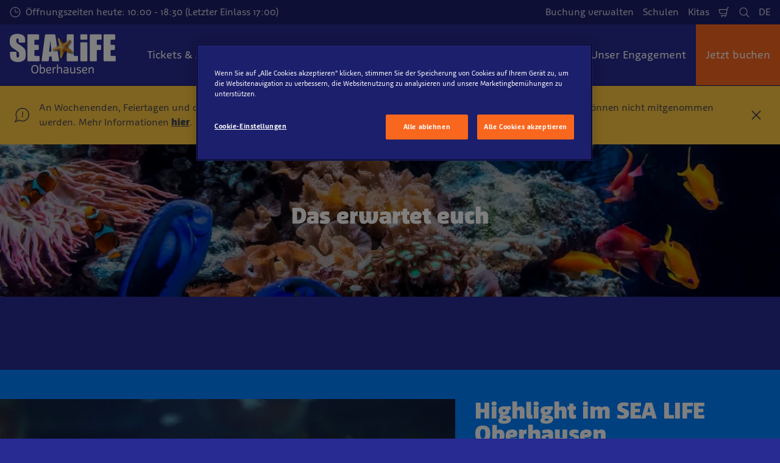

--- FILE ---
content_type: text/html; charset=utf-8
request_url: https://www.visitsealife.com/oberhausen/das-erwartet-euch/
body_size: 24935
content:

<!DOCTYPE html>
<html lang="de-DE" data-sitename="seaoberhausen" data-brandname="sealife" class="no-js no-logo-animation " dir="ltr">
<head>
    
<meta charset="utf-8">
<meta name="viewport" content="width=device-width, initial-scale=1">
<meta name="robots" content="index,follow">
<meta name="description" content="Von unseren vielf&#xE4;ltigen Themenbereichen im Aquarium &#xFC;ber F&#xFC;tterungen, Events und Veranstaltungen - im SEA LIFE Oberhausen k&#xF6;nnt ihr einiges erleben!">
<meta name="google" content="notranslate">

        <link rel="alternate" hreflang="de-DE" href="https://www.visitsealife.com/oberhausen/das-erwartet-euch/" />
        <link rel="alternate" hreflang="en" href="https://www.visitsealife.com/oberhausen/en/whats-inside/" />
        <link rel="alternate" hreflang="x-default" href="https://www.visitsealife.com/oberhausen/das-erwartet-euch/" />
<meta property="og:image" content="https://www.visitsealife.com/oberhausen/media/uuogzqh0/tropenbecken.jpg?format=jpg">
<meta property="og:image:secure_url" content="https://www.visitsealife.com/oberhausen/media/uuogzqh0/tropenbecken.jpg?format=jpg" />
<meta property="og:title" content="Das erwartet euch | SEA LIFE Oberhausen">
<meta property="og:type" content="website">
<meta property="og:url" content="https://www.visitsealife.com/oberhausen/das-erwartet-euch/">
<meta property="og:description" content="Von unseren vielf&#xE4;ltigen Themenbereichen im Aquarium &#xFC;ber F&#xFC;tterungen, Events und Veranstaltungen - im SEA LIFE Oberhausen k&#xF6;nnt ihr einiges erleben!">
<meta property="og:site_name" content="">
<meta property="og:locale" content="de_DE">

<meta property="twitter:card" content="summary">
<meta property="twitter:site" content="">
<meta property="twitter:creator" content="">
<meta property="twitter:title" content="Das erwartet euch | SEA LIFE Oberhausen">
<meta property="twitter:description" content="Von unseren vielf&#xE4;ltigen Themenbereichen im Aquarium &#xFC;ber F&#xFC;tterungen, Events und Veranstaltungen - im SEA LIFE Oberhausen k&#xF6;nnt ihr einiges erleben!">
<meta property="twitter:image" content="https://www.visitsealife.com/oberhausen/media/uuogzqh0/tropenbecken.jpg">
<meta property="twitter:image:alt" content="Tropenbecken">


<meta name="msapplication-TileColor" content="#da532c">
<link rel="apple-touch-icon" sizes="180x180" href="/oberhausen/apple-touch-icon.png">
<link rel="icon" type="image/png" sizes="32x32" href="/oberhausen/favicon-32x32.png">
<link rel="icon" type="image/png" sizes="16x16" href="/oberhausen/favicon-16x16.png">
<link rel="manifest" href="/oberhausen/site.webmanifest">

    

<link rel="canonical" href="https://www.visitsealife.com/oberhausen/das-erwartet-euch/" />

<title>Das erwartet euch | SEA LIFE Oberhausen</title>

<script>
    window.dataLayer = window.dataLayer || [];
</script>


    <!-- OneTrust Cookies Consent Notice start for visitsealife.com/oberhausen/ -->
<script type="text/javascript" src="https://cdn.cookielaw.org/consent/2c2ad4b5-68c7-4e06-af1f-46d8c6f694ec/OtAutoBlock.js" ></script>
<script src="https://cdn.cookielaw.org/scripttemplates/otSDKStub.js" data-document-language="true" type="text/javascript" charset="UTF-8" data-domain-script="2c2ad4b5-68c7-4e06-af1f-46d8c6f694ec" ></script>
<script type="text/javascript">
function OptanonWrapper() { }
</script>
<!-- OneTrust Cookies Consent Notice end for visitsealife.com/oberhausen/ -->

<!-- Start VWO Async SmartCode -->
<link rel="preconnect" href="https://dev.visualwebsiteoptimizer.com" />
<script type='text/javascript' id='vwoCode'>
window._vwo_code || (function() {
var account_id=731630,
version=2.0,
settings_tolerance=2000,
hide_element='body',
hide_element_style = 'opacity:0 !important;filter:alpha(opacity=0) !important;background:none !important',
/* DO NOT EDIT BELOW THIS LINE */
f=false,w=window,d=document,v=d.querySelector('#vwoCode'),cK='_vwo_'+account_id+'_settings',cc={};try{var c=JSON.parse(localStorage.getItem('_vwo_'+account_id+'_config'));cc=c&&typeof c==='object'?c:{}}catch(e){}var stT=cc.stT==='session'?w.sessionStorage:w.localStorage;code={use_existing_jquery:function(){return typeof use_existing_jquery!=='undefined'?use_existing_jquery:undefined},library_tolerance:function(){return typeof library_tolerance!=='undefined'?library_tolerance:undefined},settings_tolerance:function(){return cc.sT||settings_tolerance},hide_element_style:function(){return'{'+(cc.hES||hide_element_style)+'}'},hide_element:function(){return typeof cc.hE==='string'?cc.hE:hide_element},getVersion:function(){return version},finish:function(){if(!f){f=true;var e=d.getElementById('_vis_opt_path_hides');if(e)e.parentNode.removeChild(e)}},finished:function(){return f},load:function(e){var t=this.getSettings(),n=d.createElement('script'),i=this;if(t){n.textContent=t;d.getElementsByTagName('head')[0].appendChild(n);if(!w.VWO||VWO.caE){stT.removeItem(cK);i.load(e)}}else{n.fetchPriority='high';n.src=e;n.type='text/javascript';n.onerror=function(){_vwo_code.finish()};d.getElementsByTagName('head')[0].appendChild(n)}},getSettings:function(){try{var e=stT.getItem(cK);if(!e){return}e=JSON.parse(e);if(Date.now()>e.e){stT.removeItem(cK);return}return e.s}catch(e){return}},init:function(){if(d.URL.indexOf('__vwo_disable__')>-1)return;var e=this.settings_tolerance();w._vwo_settings_timer=setTimeout(function(){_vwo_code.finish();stT.removeItem(cK)},e);var t=d.currentScript,n=d.createElement('style'),i=this.hide_element(),r=t&&!t.async&&i?i+this.hide_element_style():'',c=d.getElementsByTagName('head')[0];n.setAttribute('id','_vis_opt_path_hides');v&&n.setAttribute('nonce',v.nonce);n.setAttribute('type','text/css');if(n.styleSheet)n.styleSheet.cssText=r;else n.appendChild(d.createTextNode(r));c.appendChild(n);this.load('https://dev.visualwebsiteoptimizer.com/j.php?a='+account_id+'&u='+encodeURIComponent(d.URL)+'&vn='+version)}};w._vwo_code=code;code.init();})();
</script>
<!-- End VWO Async SmartCode -->

<!-- Google Tag Manager -->
<script>(function(w,d,s,l,i){w[l]=w[l]||[];w[l].push({'gtm.start':
new Date().getTime(),event:'gtm.js'});var f=d.getElementsByTagName(s)[0],
j=d.createElement(s),dl=l!='dataLayer'?'&l='+l:'';j.async=true;j.src=
'https://www.googletagmanager.com/gtm.js?id='+i+dl;f.parentNode.insertBefore(j,f);
})(window,document,'script','dataLayer','GTM-KP527V');</script>
<!-- End Google Tag Manager -->

       



<script>
    var root = document.querySelector('html');
    root.classList.remove('no-js');
    root.classList.add('js');

    if (window.location.href.indexOf("localhost:8080") !== -1 ||
        window.location.href.indexOf("merlin.global.local") !== -1) {
        root.classList.add('dev');
    }

    window.merlinConfig = {
        i18n: {
            locale: 'de',
            culture: 'de-DE'
        },
        urlPrefix: '/oberhausen',
        pageId: '1120',
        siteName: 'SeaOberhausen',
        brandName: 'sealife'
    }
</script>

<script async src="/oberhausen/dist/js/lazysizes.min.639005490820000000.js"></script>

<link rel="stylesheet" href="/oberhausen/style.639005489618459240.css">

    <script type="text/javascript" data-accesso="l=de-de" defer src="https://me-sloberhausen.eu.tickets.visitsealife.com/embed/accesso.js"></script>





<style type="text/css" id="hero-with-teaser-text-styles">
.hero-teaser__bg-img {
background-image: url(/oberhausen/media/uuogzqh0/tropenbecken.jpg?format=webp&quality=80&width=400&height=300);
background-position: 50% 50%;
}

        @media (min-width:640px){
.hero-teaser__bg-img {
background-image: url(/oberhausen/media/uuogzqh0/tropenbecken.jpg?format=webp&quality=80&width=640&height=250);
}

}



        @media (min-width:768px){
.hero-teaser__bg-img {
background-image: url(/oberhausen/media/uuogzqh0/tropenbecken.jpg?format=webp&quality=80&width=768&height=250);
}

}



        @media (min-width:1024px){
.hero-teaser__bg-img {
background-image: url(/oberhausen/media/uuogzqh0/tropenbecken.jpg?format=webp&quality=80&width=1024&height=350);
}

}



        @media (min-width:1200px){
.hero-teaser__bg-img {
background-image: url(/oberhausen/media/uuogzqh0/tropenbecken.jpg?format=webp&quality=80&width=1200&height=350);
}

}



        @media (min-width:1300px){
.hero-teaser__bg-img {
background-image: url(/oberhausen/media/uuogzqh0/tropenbecken.jpg?format=webp&quality=80&width=1300&height=350);
}

}



        @media (min-width:1400px){
.hero-teaser__bg-img {
background-image: url(/oberhausen/media/uuogzqh0/tropenbecken.jpg?format=webp&quality=80&width=1400&height=350);
}

}



        @media (min-width:1500px){
.hero-teaser__bg-img {
background-image: url(/oberhausen/media/uuogzqh0/tropenbecken.jpg?format=webp&quality=80&width=1500&height=350);
}

}



        @media (min-width:1600px){
.hero-teaser__bg-img {
background-image: url(/oberhausen/media/uuogzqh0/tropenbecken.jpg?format=webp&quality=80&width=1600&height=350);
}

}



        @media (min-width:1700px){
.hero-teaser__bg-img {
background-image: url(/oberhausen/media/uuogzqh0/tropenbecken.jpg?format=webp&quality=80&width=1700&height=350);
}

}



        @media (min-width:1800px){
.hero-teaser__bg-img {
background-image: url(/oberhausen/media/uuogzqh0/tropenbecken.jpg?format=webp&quality=80&width=1800&height=350);
}

}



        @media (min-width:1900px){
.hero-teaser__bg-img {
background-image: url(/oberhausen/media/uuogzqh0/tropenbecken.jpg?format=webp&quality=80&width=1900&height=350);
}

}



    </style>

        <link rel="preload" as="font" type="font/woff2" crossorigin href="/oberhausen/dist/assets/fonts/Agile-Book.woff2">
        <link rel="preload" as="font" type="font/woff2" crossorigin href="/oberhausen/dist/assets/fonts/Agile-Bold.woff2">
        <link rel="preload" as="font" type="font/woff2" crossorigin href="/oberhausen/dist/assets/fonts/Agile-Black.woff2">

<script type="text/javascript">!function(T,l,y){var S=T.location,k="script",D="instrumentationKey",C="ingestionendpoint",I="disableExceptionTracking",E="ai.device.",b="toLowerCase",w="crossOrigin",N="POST",e="appInsightsSDK",t=y.name||"appInsights";(y.name||T[e])&&(T[e]=t);var n=T[t]||function(d){var g=!1,f=!1,m={initialize:!0,queue:[],sv:"5",version:2,config:d};function v(e,t){var n={},a="Browser";return n[E+"id"]=a[b](),n[E+"type"]=a,n["ai.operation.name"]=S&&S.pathname||"_unknown_",n["ai.internal.sdkVersion"]="javascript:snippet_"+(m.sv||m.version),{time:function(){var e=new Date;function t(e){var t=""+e;return 1===t.length&&(t="0"+t),t}return e.getUTCFullYear()+"-"+t(1+e.getUTCMonth())+"-"+t(e.getUTCDate())+"T"+t(e.getUTCHours())+":"+t(e.getUTCMinutes())+":"+t(e.getUTCSeconds())+"."+((e.getUTCMilliseconds()/1e3).toFixed(3)+"").slice(2,5)+"Z"}(),iKey:e,name:"Microsoft.ApplicationInsights."+e.replace(/-/g,"")+"."+t,sampleRate:100,tags:n,data:{baseData:{ver:2}}}}var h=d.url||y.src;if(h){function a(e){var t,n,a,i,r,o,s,c,u,p,l;g=!0,m.queue=[],f||(f=!0,t=h,s=function(){var e={},t=d.connectionString;if(t)for(var n=t.split(";"),a=0;a<n.length;a++){var i=n[a].split("=");2===i.length&&(e[i[0][b]()]=i[1])}if(!e[C]){var r=e.endpointsuffix,o=r?e.location:null;e[C]="https://"+(o?o+".":"")+"dc."+(r||"services.visualstudio.com")}return e}(),c=s[D]||d[D]||"",u=s[C],p=u?u+"/v2/track":d.endpointUrl,(l=[]).push((n="SDK LOAD Failure: Failed to load Application Insights SDK script (See stack for details)",a=t,i=p,(o=(r=v(c,"Exception")).data).baseType="ExceptionData",o.baseData.exceptions=[{typeName:"SDKLoadFailed",message:n.replace(/\./g,"-"),hasFullStack:!1,stack:n+"\nSnippet failed to load ["+a+"] -- Telemetry is disabled\nHelp Link: https://go.microsoft.com/fwlink/?linkid=2128109\nHost: "+(S&&S.pathname||"_unknown_")+"\nEndpoint: "+i,parsedStack:[]}],r)),l.push(function(e,t,n,a){var i=v(c,"Message"),r=i.data;r.baseType="MessageData";var o=r.baseData;return o.message='AI (Internal): 99 message:"'+("SDK LOAD Failure: Failed to load Application Insights SDK script (See stack for details) ("+n+")").replace(/\"/g,"")+'"',o.properties={endpoint:a},i}(0,0,t,p)),function(e,t){if(JSON){var n=T.fetch;if(n&&!y.useXhr)n(t,{method:N,body:JSON.stringify(e),mode:"cors"});else if(XMLHttpRequest){var a=new XMLHttpRequest;a.open(N,t),a.setRequestHeader("Content-type","application/json"),a.send(JSON.stringify(e))}}}(l,p))}function i(e,t){f||setTimeout(function(){!t&&m.core||a()},500)}var e=function(){var n=l.createElement(k);n.src=h;var e=y[w];return!e&&""!==e||"undefined"==n[w]||(n[w]=e),n.onload=i,n.onerror=a,n.onreadystatechange=function(e,t){"loaded"!==n.readyState&&"complete"!==n.readyState||i(0,t)},n}();y.ld<0?l.getElementsByTagName("head")[0].appendChild(e):setTimeout(function(){l.getElementsByTagName(k)[0].parentNode.appendChild(e)},y.ld||0)}try{m.cookie=l.cookie}catch(p){}function t(e){for(;e.length;)!function(t){m[t]=function(){var e=arguments;g||m.queue.push(function(){m[t].apply(m,e)})}}(e.pop())}var n="track",r="TrackPage",o="TrackEvent";t([n+"Event",n+"PageView",n+"Exception",n+"Trace",n+"DependencyData",n+"Metric",n+"PageViewPerformance","start"+r,"stop"+r,"start"+o,"stop"+o,"addTelemetryInitializer","setAuthenticatedUserContext","clearAuthenticatedUserContext","flush"]),m.SeverityLevel={Verbose:0,Information:1,Warning:2,Error:3,Critical:4};var s=(d.extensionConfig||{}).ApplicationInsightsAnalytics||{};if(!0!==d[I]&&!0!==s[I]){var c="onerror";t(["_"+c]);var u=T[c];T[c]=function(e,t,n,a,i){var r=u&&u(e,t,n,a,i);return!0!==r&&m["_"+c]({message:e,url:t,lineNumber:n,columnNumber:a,error:i}),r},d.autoExceptionInstrumented=!0}return m}(y.cfg);function a(){y.onInit&&y.onInit(n)}(T[t]=n).queue&&0===n.queue.length?(n.queue.push(a),n.trackPageView({})):a()}(window,document,{
src: "https://js.monitor.azure.com/scripts/b/ai.2.min.js", // The SDK URL Source
crossOrigin: "anonymous", 
cfg: { // Application Insights Configuration
    connectionString: 'InstrumentationKey=046b3ae3-1e9f-408e-afd6-aa3e07aa838e;IngestionEndpoint=https://germanywestcentral-1.in.applicationinsights.azure.com/;LiveEndpoint=https://germanywestcentral.livediagnostics.monitor.azure.com/;ApplicationId=b18f54fb-3633-4a14-809a-17ae404f5880'
}});</script></head>
<body data-locale="de" data-culture="de-DE" data-urlprefix="/oberhausen" data-pageid="1120">
    
    <!-- Google Tag Manager (noscript) -->
<noscript><iframe src="https://www.googletagmanager.com/ns.html?id=GTM-KP527V"
height="0" width="0" style="display:none;visibility:hidden"></iframe></noscript>
<!-- End Google Tag Manager (noscript) -->


       

    

    <script src="/oberhausen/dist/js/popper.min.639005490820000000.js"></script>
    <script src="/oberhausen/dist/js/tippy-bundle.umd.min.639005490820000000.js"></script>

    <a href="#content" class="sr-only sr-only-focusable skip-to-content"><span>Zum Hauptinhalt springen</span></a>

        <header class="page-header" role="banner">
            <script>
    function setLogoOpacity(logo) {
        setTimeout(function () {
            logo.style.opacity = 1;
        }, 300);
    }
</script>
<div class="service-menu-border">
        <div class="service-menu-wrapper">
            <nav class="service-menu">
                <ul class="service-list">
                        <li class="opening-hours js-simple-dropdown" data-position="left">
                                <a href="/oberhausen/allgemeine-informationen/oeffnungszeiten/">
                                    <svg xmlns="http://www.w3.org/2000/svg" width="32" height="32" viewBox="0 0 32 32" aria-hidden="true" focusable="false">
  <path d="M15.2928932 16.7071068C15.1119288 16.5261424 15 16.2761424 15 16V7.6c0-.55228475.4477153-1 1-1s1 .44771525 1 1V15h7.4c.5522847 0 1 .4477153 1 1s-.4477153 1-1 1H16c-.2761424 0-.5261424-.1119288-.7071068-.2928932zM16 31C7.71572875 31 1 24.2842712 1 16 1 7.71572875 7.71572875 1 16 1c8.2842712 0 15 6.71572875 15 15 0 8.2842712-6.7157288 15-15 15zm0-2c7.1797017 0 13-5.8202983 13-13 0-7.17970175-5.8202983-13-13-13C8.82029825 3 3 8.82029825 3 16c0 7.1797017 5.82029825 13 13 13z" />
</svg>
                                    <span>&#xD6;ffnungszeiten heute: 10:00 - 18:30 (Letzter Einlass 17:00)</span>
                                </a>
                        </li>
                </ul>
            </nav>

            <nav class="service-menu">
                <ul class="service-list">
                                <li> 
<a href="/oberhausen/tickets/#bookingportal" target="_self">Buchung verwalten</a>
</li> 
            <li> 
<a href="/oberhausen/tickets/weitere-optionen/schulen/" target="_self">Schulen</a>
</li> 
            <li> 
<a href="/oberhausen/tickets/weitere-optionen/kindergaerten-kitas/" target="_self">Kitas</a>
</li> 

                    


                        <li>
                            <button type="button" data-accesso-launch="checkout" class="cart-empty" title="Check out" aria-haspopup="dialog" aria-controls="accesso">
                                <svg xmlns="http://www.w3.org/2000/svg" width="32" height="32" viewBox="0 0 32 32" aria-hidden="true" focusable="false">
  <path d="M22.1052337 21.007837H7.45378964c-2.28415026-.0002509-4.27513712-1.556455-4.8294581-3.7749318L.71739574 9.59667728c-.1509828-.60425565-.01534785-1.24445196.36765361-1.73532342.38300135-.49087132.97061724-.77762523 1.59222338-.77727909H24.4714378l.5797884-3.41172365c.2461988-1.44624758 1.4982464-2.50382452 2.9637556-2.50382452h1.2941091c.5706943 0 1.0333333.4631537 1.0333333 1.03448276 0 .57132905-.462639 1.03448276-1.0333333 1.03448276h-1.2941091c-.4582252 0-.8495313.33052761-.9264131.78215462L24.3493936 20.1381303a1.03194884 1.03194884 0 0 1-.003386.0199241l-.7254257 4.2687168c-.245338 1.4470992-1.4976905 2.5058307-2.9638728 2.5058307H7.60909091c-.57069424 0-1.03333333-.4631537-1.03333333-1.0344828 0-.571329.46263909-1.0344827 1.03333333-1.0344827H20.6567091c.4583006 0 .84968-.3308699.9264131-.7834712l.5221115-3.0723282zm.3516-2.0689655l1.6630041-9.78583091-21.3829568-1.5e-7 1.89237784 7.57793136c.32420568 1.2975203 1.48874517 2.2077529 2.82464419 2.2078997H22.4568337zM8.54848485 29.354232c0-.8438218.68314114-1.5279098 1.52651515-1.5282132.843071 0 1.5265152.6842043 1.5265152 1.5282132 0 .8440088-.6834442 1.5282131-1.5265152 1.5282131-.84307104 0-1.52651515-.6842043-1.52651515-1.5282131zm9.86363635 0c0-.8438218.6831412-1.5279098 1.5265152-1.5282132.843071 0 1.5265151.6842043 1.5265151 1.5282132 0 .8440088-.6834441 1.5282131-1.5265151 1.5282131-.8430711 0-1.5265152-.6842043-1.5265152-1.5282131z" />
</svg>
                                <span class="sr-only">Warenkorb</span>
                            </button>
                        </li>


                        <li>
                            <button type="button" aria-expanded="false" data-search-button aria-haspopup="dialog" aria-controls="search-layer">
                                <svg xmlns="http://www.w3.org/2000/svg" width="32" height="32" viewBox="0 0 32 32" aria-hidden="true" focusable="false">
  <path d="M21.7333436 23.1464661c-.8753663.7372866-1.8739961 1.35829-2.9822878 1.8293027-5.9797288 2.5413241-12.88740701-.2460536-15.42873112-6.2257824-2.5413241-5.9797287.24605362-12.88740693 6.2257824-15.42873104C15.5278359.77993125 22.4355141 3.56730897 24.9768382 9.54703775c1.7932999 4.21962985.9331727 8.90133215-1.829708 12.18478775l7.6692223 7.6703134c.3904965.3905521.3904515 1.0237171-.0001006 1.4142136s-1.0237171.3904515-1.4142136-.0001006l-7.6686947-7.6697858zm-.6204442-2.1490644c2.6870515-2.7340801 3.6159033-6.9206372 2.0232702-10.66809847-2.1092908-4.96315561-7.8426414-7.27667013-12.80579705-5.16737932C5.36721695 7.27121473 3.05370242 13.0045654 5.16299324 17.967721c2.10929081 4.9631556 7.84264146 7.2766701 12.80579706 5.1673793 1.1628508-.4941998 2.1802497-1.1873421 3.0293909-2.0229093.0174811-.0205467.0359268-.0405536.055337-.0599611.0192252-.0192224.0390382-.0374985.0593812-.0548282z" />
</svg>
                                <span class="sr-only">Suche</span>
                            </button>
                        </li>

                        <li class="js-simple-dropdown" data-position="right">
                            <button type="button" aria-expanded="false" title="Sprache w&#xE4;hlen">
                                        <span>DE</span>
                                <span class="sr-only">Sprachen</span>
                            </button>
                            <div class="service-menu__dropdown simple-dropdown">
                                <ul>
                                        <li class="isSelected">
                                            <a href="/oberhausen/das-erwartet-euch/">Deutsch</a>
                                        </li>
                                        <li class="">
                                            <a href="/oberhausen/en/whats-inside/">English</a>
                                        </li>
                                </ul>
                            </div>
                        </li>



                </ul>
            </nav>

        </div>

</div>

<div class="main-menu">

    <nav class="desktop-menu init" id="desktop-menu">
                <a href="/oberhausen/" class="main-menu-logo">
            <img class="main-menu-image" src="/oberhausen/media/iochuw1g/sea-life-oberhausen-white-text-rgb-min.png?format=webp&amp;height=280" alt="SEA LIFE &#x2B; Oberhausen (White Text) RGB Min" width="696" height="280" style="opacity: 0;" onload="setLogoOpacity(this);" />
        </a>



        <div class="inner-menu">
            <ol class="menu-list">
                        <li class="">

                            <a href="/oberhausen/tickets/" class="main-menu-level-1 " target="_self"  aria-haspopup="dialog">
                                Tickets &amp; Jahreskarten

                                    <span><svg xmlns="http://www.w3.org/2000/svg" viewBox="0 0 20 32" width="20" height="32" aria-hidden="true" focusable="false">
  <path d="M12.318,16.003L0.795,4.669c-1.061-1.043-1.061-2.735,0-3.778s2.78-1.043,3.841,0L20,16.003L4.636,31.115c-1.061,1.043-2.78,1.043-3.841,0c-1.061-1.043-1.061-2.735,0-3.778L12.318,16.003z" />
</svg></span>
                            </a>


                                <div class="cols-2 column-wrap__has-feature">

                                    <div class="grid-col">
                                        <div class="h2">
                                                <a href="/oberhausen/tickets/" class="">
                                                    <svg xmlns="http://www.w3.org/2000/svg" viewBox="0 0 16 12" width="16" height="12" aria-hidden="true" focusable="false">
  <path d="M11.5355339 5L8.2426407 1.7071068c-.3905243-.3905243-.3905243-1.0236893 0-1.4142136.3905243-.39052427 1.0236893-.39052427 1.4142135 0l5.6568543 5.6568543-5.6568543 5.6568542c-.3905242.3905243-1.0236892.3905243-1.4142135 0-.3905243-.3905243-.3905243-1.0236893 0-1.4142135L11.4350288 7H1c-.55228475 0-1-.4477153-1-1s.44771525-1 1-1h10.5355339z"/>
</svg>
                                                    <span>Tickets &amp; Jahreskarten</span>
                                                </a>
                                        </div>

                                        <ol class="cols">
                                                <li class="accessible-megamenu-panel-group ">
                                                    <div class="inner-col">
                                                            <h2 class="h3">
Einzeltickets                                                            </h2>
                                                        
        <ol class="main-menu-level-3">
                <li>
                        <a href="/oberhausen/tickets/einzeltickets/eintrittstickets/" target="_self"  class="">
                            <span class="currentIndicator" aria-hidden="true"></span>
                            Eintrittstickets
                        </a>
                </li>
                <li>
                        <a href="/oberhausen/tickets/einzeltickets/behind-the-scenes-tour/" target="_self"  class="">
                            <span class="currentIndicator" aria-hidden="true"></span>
                            Behind the Scenes Tour
                        </a>
                </li>
                <li>
                        <a href="/oberhausen/tickets/einzeltickets/kombitickets/" target="_self"  class="">
                            <span class="currentIndicator" aria-hidden="true"></span>
                            Kombitickets
                        </a>
                </li>
                <li>
                        <a href="/oberhausen/tickets/einzeltickets/jahreskarten-merlin-abenteuer-pass/" target="_self"  class="">
                            <span class="currentIndicator" aria-hidden="true"></span>
                            Jahreskarten &amp; Merlin Abenteuer-Pass
                        </a>
                </li>
                <li>
                        <a href="/oberhausen/tickets/einzeltickets/zeitfensterreservierung/" target="_self"  class="">
                            <span class="currentIndicator" aria-hidden="true"></span>
                            Zeitfensterreservierung
                        </a>
                </li>
        </ol>

                                                    </div>
                                                </li>
                                                <li class="accessible-megamenu-panel-group ">
                                                    <div class="inner-col">
                                                            <h2 class="h3">
Weitere Optionen                                                            </h2>
                                                        
        <ol class="main-menu-level-3">
                <li>
                        <a href="/oberhausen/schulen/"  class="">
                            <span class="currentIndicator" aria-hidden="true"></span>
                            Angebote f&#xFC;r Schulklassen
                        </a>
                </li>
                <li>
                        <a href="/oberhausen/gruppen/"  class="">
                            <span class="currentIndicator" aria-hidden="true"></span>
                            Angebote f&#xFC;r Gruppen
                        </a>
                </li>
                <li>
                        <a href="/oberhausen/kindergaerten-kitas/"  class="">
                            <span class="currentIndicator" aria-hidden="true"></span>
                            Angebote f&#xFC;r Kinderg&#xE4;rten &amp; Kitas
                        </a>
                </li>
                <li>
                        <a href="/oberhausen/kindergeburtstag/"  class="">
                            <span class="currentIndicator" aria-hidden="true"></span>
                            Kindergeburtstag
                        </a>
                </li>
                <li>
                        <a href="/oberhausen/tickets/weitere-optionen/einloesung-aktionscode/" target="_self"  class="">
                            <span class="currentIndicator" aria-hidden="true"></span>
                            Einl&#xF6;sung Aktionscode
                        </a>
                </li>
        </ol>

                                                    </div>
                                                </li>

                                        </ol>
                                    </div>

    <div class="main-menu-feature">

    </div>

                                </div>
                        </li>
                        <li class="current">

                            <a href="/oberhausen/das-erwartet-euch/" class="main-menu-level-1 current" target="_self"  aria-haspopup="dialog">
                                Das erwartet euch

                                    <span><svg xmlns="http://www.w3.org/2000/svg" viewBox="0 0 20 32" width="20" height="32" aria-hidden="true" focusable="false">
  <path d="M12.318,16.003L0.795,4.669c-1.061-1.043-1.061-2.735,0-3.778s2.78-1.043,3.841,0L20,16.003L4.636,31.115c-1.061,1.043-2.78,1.043-3.841,0c-1.061-1.043-1.061-2.735,0-3.778L12.318,16.003z" />
</svg></span>
                            </a>


                                <div class="cols-4 ">

                                    <div class="grid-col">
                                        <div class="h2">
                                                <a href="/oberhausen/das-erwartet-euch/" class="current">
                                                    <svg xmlns="http://www.w3.org/2000/svg" viewBox="0 0 16 12" width="16" height="12" aria-hidden="true" focusable="false">
  <path d="M11.5355339 5L8.2426407 1.7071068c-.3905243-.3905243-.3905243-1.0236893 0-1.4142136.3905243-.39052427 1.0236893-.39052427 1.4142135 0l5.6568543 5.6568543-5.6568543 5.6568542c-.3905242.3905243-1.0236892.3905243-1.4142135 0-.3905243-.3905243-.3905243-1.0236893 0-1.4142135L11.4350288 7H1c-.55228475 0-1-.4477153-1-1s.44771525-1 1-1h10.5355339z"/>
</svg>
                                                    <span>Das erwartet euch</span>
                                                </a>
                                        </div>

                                        <ol class="cols">
                                                <li class="accessible-megamenu-panel-group ">
                                                    <div class="inner-col">
                                                            <h2 class="h3">
                                                                    <a href="/oberhausen/das-erwartet-euch/bereiche/" target="_self"  class="">Bereiche</a>
                                                            </h2>
                                                        
        <ol class="main-menu-level-3">
                <li>
                        <a href="/oberhausen/das-erwartet-euch/bereiche/rhein/" target="_self"  class="">
                            <span class="currentIndicator" aria-hidden="true"></span>
                            Rhein
                        </a>
                </li>
                <li>
                        <a href="/oberhausen/das-erwartet-euch/bereiche/tropfsteinhoehle/" target="_self"  class="">
                            <span class="currentIndicator" aria-hidden="true"></span>
                            Tropfsteinh&#xF6;hle
                        </a>
                </li>
                <li>
                        <a href="/oberhausen/das-erwartet-euch/bereiche/kueste/" target="_self"  class="">
                            <span class="currentIndicator" aria-hidden="true"></span>
                            K&#xFC;ste
                        </a>
                </li>
                <li>
                        <a href="/oberhausen/das-erwartet-euch/bereiche/hafen/" target="_self"  class="">
                            <span class="currentIndicator" aria-hidden="true"></span>
                            Hafen
                        </a>
                </li>
                <li>
                        <a href="/oberhausen/das-erwartet-euch/bereiche/schwarmring/" target="_self"  class="">
                            <span class="currentIndicator" aria-hidden="true"></span>
                            Schwarmring
                        </a>
                </li>
                <li>
                        <a href="/oberhausen/das-erwartet-euch/bereiche/seepferdchen/" target="_self"  class="">
                            <span class="currentIndicator" aria-hidden="true"></span>
                            Seepferdchen
                        </a>
                </li>
                <li>
                        <a href="/oberhausen/das-erwartet-euch/bereiche/u-boot/" target="_self"  class="">
                            <span class="currentIndicator" aria-hidden="true"></span>
                            U-Boot
                        </a>
                </li>
                <li>
                        <a href="/oberhausen/das-erwartet-euch/bereiche/nordseegrund/" target="_self"  class="">
                            <span class="currentIndicator" aria-hidden="true"></span>
                            Nordseegrund
                        </a>
                </li>
                <li>
                        <a href="/oberhausen/das-erwartet-euch/bereiche/welt-der-otter/" target="_self"  class="">
                            <span class="currentIndicator" aria-hidden="true"></span>
                            Welt der Otter
                        </a>
                </li>
                <li>
                        <a href="/oberhausen/das-erwartet-euch/bereiche/piratenschiff/" target="_self"  class="">
                            <span class="currentIndicator" aria-hidden="true"></span>
                            Piratenschiff
                        </a>
                </li>
                <li>
                        <a href="/oberhausen/das-erwartet-euch/bereiche/unterwassertunnel/" target="_self"  class="">
                            <span class="currentIndicator" aria-hidden="true"></span>
                            Unterwassertunnel
                        </a>
                </li>
                <li>
                        <a href="/oberhausen/das-erwartet-euch/bereiche/amazonas/" target="_self"  class="">
                            <span class="currentIndicator" aria-hidden="true"></span>
                            Amazonas
                        </a>
                </li>
                <li>
                        <a href="/oberhausen/das-erwartet-euch/bereiche/schiffswrack/" target="_self"  class="">
                            <span class="currentIndicator" aria-hidden="true"></span>
                            Schiffswrack
                        </a>
                </li>
                <li>
                        <a href="/oberhausen/das-erwartet-euch/bereiche/meeresgrotte/" target="_self"  class="">
                            <span class="currentIndicator" aria-hidden="true"></span>
                            Meeresgrotte
                        </a>
                </li>
                <li>
                        <a href="/oberhausen/das-erwartet-euch/bereiche/hai-aufzucht/" target="_self"  class="">
                            <span class="currentIndicator" aria-hidden="true"></span>
                            Hai-Aufzucht
                        </a>
                </li>
                <li>
                        <a href="/oberhausen/das-erwartet-euch/bereiche/erlebnisbecken/" target="_self"  class="">
                            <span class="currentIndicator" aria-hidden="true"></span>
                            Erlebnisbecken
                        </a>
                </li>
                <li>
                        <a href="/oberhausen/das-erwartet-euch/bereiche/mangroven-hautnah/" target="_self"  class="">
                            <span class="currentIndicator" aria-hidden="true"></span>
                            Mangroven hautnah
                        </a>
                </li>
                <li>
                        <a href="/oberhausen/das-erwartet-euch/bereiche/phantasiefische/" target="_self"  class="">
                            <span class="currentIndicator" aria-hidden="true"></span>
                            Phantasiefische
                        </a>
                </li>
        </ol>

                                                    </div>
                                                </li>
                                                <li class="accessible-megamenu-panel-group ">
                                                    <div class="inner-col">
                                                            <h2 class="h3">
Spannende Einblicke                                                            </h2>
                                                        
        <ol class="main-menu-level-3">
                <li>
                        <a href="/oberhausen/tickets/einzeltickets/behind-the-scenes-tour/"  class="">
                            <span class="currentIndicator" aria-hidden="true"></span>
                            Behind the Scenes Tour
                        </a>
                </li>
                <li>
                        <a href="/oberhausen/das-erwartet-euch/fuetterungen/"  class="">
                            <span class="currentIndicator" aria-hidden="true"></span>
                            F&#xFC;tterungen
                        </a>
                </li>
                <li>
                        <a href="https://www.visitsealife.com/de/sea-scan/" target="_blank"  rel="noopener noreferrer" class="">
                            <span class="currentIndicator" aria-hidden="true"></span>
                            Sea Scan App
                        </a>
                </li>
        </ol>

                                                    </div>
                                                </li>
                                                <li class="accessible-megamenu-panel-group ">
                                                    <div class="inner-col">
                                                            <h2 class="h3">
                                                                    <a href="/oberhausen/das-erwartet-euch/termine-und-veranstaltungen/" target="_self"  class="">Termine und Veranstaltungen</a>
                                                            </h2>
                                                        
        <ol class="main-menu-level-3">
                <li>
                        <a href="/oberhausen/das-erwartet-euch/termine-und-veranstaltungen/meeresforscher-abende/" target="_self"  class="">
                            <span class="currentIndicator" aria-hidden="true"></span>
                            Meeresforscher Abende
                        </a>
                </li>
        </ol>

                                                    </div>
                                                </li>
                                                <li class="accessible-megamenu-panel-group ">
                                                    <div class="inner-col">
                                                            <h2 class="h3">
                                                                    <a href="/oberhausen/das-erwartet-euch/immersive-gamebox/" target="_self"  class="">Immersive Gamebox</a>
                                                            </h2>
                                                        

                                                    </div>
                                                </li>

                                        </ol>
                                    </div>

                                </div>
                        </li>
                        <li class="">

                            <a href="/oberhausen/allgemeine-informationen/" class="main-menu-level-1 " target="_self"  aria-haspopup="dialog">
                                Allgemeine Informationen

                                    <span><svg xmlns="http://www.w3.org/2000/svg" viewBox="0 0 20 32" width="20" height="32" aria-hidden="true" focusable="false">
  <path d="M12.318,16.003L0.795,4.669c-1.061-1.043-1.061-2.735,0-3.778s2.78-1.043,3.841,0L20,16.003L4.636,31.115c-1.061,1.043-2.78,1.043-3.841,0c-1.061-1.043-1.061-2.735,0-3.778L12.318,16.003z" />
</svg></span>
                            </a>


                                <div class="cols-3 ">

                                    <div class="grid-col">
                                        <div class="h2">
                                                <a href="/oberhausen/allgemeine-informationen/" class="">
                                                    <svg xmlns="http://www.w3.org/2000/svg" viewBox="0 0 16 12" width="16" height="12" aria-hidden="true" focusable="false">
  <path d="M11.5355339 5L8.2426407 1.7071068c-.3905243-.3905243-.3905243-1.0236893 0-1.4142136.3905243-.39052427 1.0236893-.39052427 1.4142135 0l5.6568543 5.6568543-5.6568543 5.6568542c-.3905242.3905243-1.0236892.3905243-1.4142135 0-.3905243-.3905243-.3905243-1.0236893 0-1.4142135L11.4350288 7H1c-.55228475 0-1-.4477153-1-1s.44771525-1 1-1h10.5355339z"/>
</svg>
                                                    <span>Allgemeine Informationen</span>
                                                </a>
                                        </div>

                                        <ol class="cols">
                                                <li class="accessible-megamenu-panel-group ">
                                                    <div class="inner-col">
                                                            <h2 class="h3">
Plane deinen Besuch                                                            </h2>
                                                        
        <ol class="main-menu-level-3">
                <li>
                        <a href="/oberhausen/allgemeine-informationen/oeffnungszeiten/"  class="">
                            <span class="currentIndicator" aria-hidden="true"></span>
                            &#xD6;ffnungszeiten
                        </a>
                </li>
                <li>
                        <a href="/oberhausen/allgemeine-informationen/anreise/"  class="">
                            <span class="currentIndicator" aria-hidden="true"></span>
                            Anreise
                        </a>
                </li>
                <li>
                        <a href="/oberhausen/tickets/#bookingportal"  class="">
                            <span class="currentIndicator" aria-hidden="true"></span>
                            Buchung verwalten
                        </a>
                </li>
                <li>
                        <a href="/oberhausen/allgemeine-informationen/faq/"  class="">
                            <span class="currentIndicator" aria-hidden="true"></span>
                            Fragen &amp; Antworten
                        </a>
                </li>
                <li>
                        <a href="/oberhausen/allgemeine-informationen/barrierefreiheit/"  class="">
                            <span class="currentIndicator" aria-hidden="true"></span>
                            Barrierefreiheit
                        </a>
                </li>
                <li>
                        <a href="/oberhausen/das-erwartet-euch/fuetterungen/"  class="">
                            <span class="currentIndicator" aria-hidden="true"></span>
                            F&#xFC;tterungen &amp; Interaktives
                        </a>
                </li>
        </ol>

                                                    </div>
                                                </li>
                                                <li class="accessible-megamenu-panel-group ">
                                                    <div class="inner-col">
                                                            <h2 class="h3">
Weitere Informationen                                                            </h2>
                                                        
        <ol class="main-menu-level-3">
                <li>
                        <a href="https://www.visitsealife.com/de/ueber-sea-life/" target="_blank"  rel="noopener noreferrer" class="">
                            <span class="currentIndicator" aria-hidden="true"></span>
                            &#xDC;ber SEA LIFE
                        </a>
                </li>
                <li>
                        <a href="/oberhausen/allgemeine-informationen/andere-standorte/"  class="">
                            <span class="currentIndicator" aria-hidden="true"></span>
                            Andere Standorte
                        </a>
                </li>
                <li>
                        <a href="/oberhausen/allgemeine-informationen/weitere-informationen/junge-tierforscherstarinnen/" target="_self"  class="">
                            <span class="currentIndicator" aria-hidden="true"></span>
                            Junge Tierforscher*innen
                        </a>
                </li>
                <li>
                        <a href="/oberhausen/newsletter-main-menu/"  class="">
                            <span class="currentIndicator" aria-hidden="true"></span>
                            Melde dich f&#xFC;r unseren Newsletter an
                        </a>
                </li>
                <li>
                        <a href="/oberhausen/allgemeine-informationen/weitere-informationen/date-im-sea-life-oberhausen/" target="_self"  class="">
                            <span class="currentIndicator" aria-hidden="true"></span>
                            Date im SEA LIFE Oberhausen
                        </a>
                </li>
        </ol>

                                                    </div>
                                                </li>
                                                <li class="accessible-megamenu-panel-group ">
                                                    <div class="inner-col">
                                                            <h2 class="h3">
                                                                    <a href="/oberhausen/allgemeine-informationen/shop/" target="_self"  class="">Shop</a>
                                                            </h2>
                                                        

                                                    </div>
                                                </li>

                                        </ol>
                                    </div>

                                </div>
                        </li>
                        <li class="">

                            <a href="/oberhausen/unser-engagement/" class="main-menu-level-1 " target="_self"  aria-haspopup="dialog">
                                Unser Engagement

                            </a>


                        </li>
                

        <li class="book-now-menu">
                    <a href="/oberhausen/tickets/" target="_self" class="book-now-menu__label main-menu-level-1">Jetzt buchen</a>

        </li>

            </ol>
        </div>
    </nav>

    <nav class="mobile-menu init">

        <div class="js-simple-dropdown js-simple-dropdown--no-position book-now-wrapper">
            
                <a href="/oberhausen/tickets/" target="_self" class="book-now-button">
                    <span class="book-now-button__dot" aria-hidden="true">
                        <svg xmlns="http://www.w3.org/2000/svg" width="32" height="32" viewBox="0 0 32 32" aria-hidden="true" focusable="false">
  <path d="M21.6874998 29.4306452c-4.0578771 0-7.35-3.2676159-7.35-7.3016129 0-4.0339971 3.2921229-7.3016129 7.35-7.3016129 4.057877 0 7.35 3.2676158 7.35 7.3016129 0 4.033997-3.292123 7.3016129-7.35 7.3016129zm0-1.7c3.1218247 0 5.65-2.5093552 5.65-5.6016129 0-3.0922578-2.5281753-5.6016129-5.65-5.6016129-3.1218247 0-5.65 2.5093551-5.65 5.6016129 0 3.0922577 2.5281753 5.6016129 5.65 5.6016129zm2.5730869-8.5350578c.2839241-.3738489.8171544-.4467472 1.1910032-.1628231s.4467471.8171544.162823 1.1910032l-3.411759 4.4923323c-.3018776.3960443-.7607429.6427402-1.2583739.6779385-.4971641.0351653-.9859986-.1440852-1.3428681-.4945163l-1.7611994-1.7394058c-.3340058-.3298727-.3373563-.8680525-.0074836-1.2020582.3298726-.3340058.8680524-.3373563 1.2020582-.0074837l1.7594528 1.7376857c.0068789.0067547.0180864.0108644.0300957.010015.0115424-.0008164.0211584-.0059862.0253948-.0115419l3.4108563-4.4911457zM8.19553373 13.2602151c0 2.402145-1.8478705 4.4318046-4.34553394 4.8185051v2.4374088c0 .4071177.3823511.7629033.88333388.7629033h6.93333318c.46944205 0 .85000005.3805579.85000005.85 0 .469442-.380558.85-.85000005.85H4.73333367c-1.41360452 0-2.58334016-1.0884574-2.58334016-2.4629033v-2.4836231c.00080829-.8234154.6218713-1.5056469 1.44316438-1.6337621 1.68624384-.2614191 2.90237584-1.5971912 2.90237584-3.1385287 0-1.54133755-1.216132-2.87710972-2.90049903-3.13823997-.82265787-.12565564-1.44606-.80952995-1.44504119-1.63380309V6c0-1.37444588 1.16973564-2.46290323 2.58334016-2.46290323H27.2666665c1.4136045 0 2.5833333 1.08845735 2.5833333 2.46290323v2.48703569c-.0009831.82345755-.6226131 1.50538814-1.4404304 1.63207276-1.4271457.22599946-2.5442513 1.23173797-2.8260191 2.51482178-.1006911.45851627-.5540182.74859087-1.0125344.64789977-.4585162-.1006911-.7485908-.5540182-.6478998-1.01253442.4352561-1.98202226 2.1170551-3.49615835 4.2268774-3.82991935V6c0-.40711782-.3823444-.76290323-.883327-.76290323H4.73333367c-.50098278 0-.88333388.35578561-.88333388.76290323l.0035986 2.44175455c2.49406484.38665587 4.34193534 2.41631547 4.34193534 4.81846055zm3.77946606 5.6430107c0 .469442-.38055796.85-.85.85-.46944203 0-.85-.380558-.85-.85v-1.6129032c0-.4694421.38055797-.85.85-.85.46944204 0 .85.3805579.85.85v1.6129032zm0-4.8387097c0 .4694421-.38055796.85-.85.85-.46944203 0-.85-.3805579-.85-.85v-1.6129032c0-.46944203.38055797-.85.85-.85.46944204 0 .85.38055797.85.85v1.6129032zm0-4.83870965c0 .46944204-.38055796.85-.85.85-.46944203 0-.85-.38055796-.85-.85V7.61290323c0-.46944204.38055797-.85.85-.85.46944204 0 .85.38055796.85.85v1.61290322z" />
</svg>
                    </span>
                    <span class="book-now-button__label">Jetzt buchen</span>
                </a>

        </div>
    
                <a href="/oberhausen/" class="main-menu-logo">
            <img class="main-menu-image" src="/oberhausen/media/iochuw1g/sea-life-oberhausen-white-text-rgb-min.png?format=webp&amp;height=280" alt="SEA LIFE &#x2B; Oberhausen (White Text) RGB Min" width="696" height="280" style="opacity: 0;" onload="setLogoOpacity(this);" />
        </a>



            <button class="accessible-megamenu-toggle cart-empty" aria-expanded="false">
                <span class="sr-only">Navigation umschalten</span>

                <span class="burger" aria-hidden="true">
                    <span></span>
                    <span></span>
                    <span></span>
                </span>

                <span class="label">Men&#xFC;</span>

            </button>
            <div class="inner-menu">

                            <div class="opening-hours-wrapper">
                                <a class="opening-hours-wrapper__button opening-hours-wrapper__button--single" href="/oberhausen/allgemeine-informationen/oeffnungszeiten/">
                                    <svg xmlns="http://www.w3.org/2000/svg" width="32" height="32" viewBox="0 0 32 32" aria-hidden="true" focusable="false">
  <path d="M15.2928932 16.7071068C15.1119288 16.5261424 15 16.2761424 15 16V7.6c0-.55228475.4477153-1 1-1s1 .44771525 1 1V15h7.4c.5522847 0 1 .4477153 1 1s-.4477153 1-1 1H16c-.2761424 0-.5261424-.1119288-.7071068-.2928932zM16 31C7.71572875 31 1 24.2842712 1 16 1 7.71572875 7.71572875 1 16 1c8.2842712 0 15 6.71572875 15 15 0 8.2842712-6.7157288 15-15 15zm0-2c7.1797017 0 13-5.8202983 13-13 0-7.17970175-5.8202983-13-13-13C8.82029825 3 3 8.82029825 3 16c0 7.1797017 5.82029825 13 13 13z" />
</svg>
                                    <span>&#xD6;ffnungszeiten heute: 10:00 - 18:30 (Letzter Einlass 17:00)</span>
                                </a>
                            </div>

                <ol class="menu-list">




                        <li class="">

                            <div class="activators">
                                <div class="h2">
                                        <a href="/oberhausen/tickets/" class="ignoreClick ">
                                            <span class="currentIndicator" aria-hidden="true"></span>
                                            Tickets &amp; Jahreskarten
                                        </a>

                                </div>
                                    <button type="button" class="main-menu-level-1 " aria-expanded="false">
                                        <span><svg xmlns="http://www.w3.org/2000/svg" viewBox="0 0 32 20" width="32" height="20" aria-hidden="true" focusable="false">
  <path d="M16 12.318L27.333.796c1.043-1.061 2.735-1.061 3.778 0 1.043 1.061 1.043 2.78 0 3.841L16 20 .888 4.637C-.155 3.576-.155 1.857.888.796c1.043-1.061 2.735-1.061 3.778 0L16 12.318z"/>
</svg></span>
                                        <span class="sr-only">Navigation umschalten</span>
                                    </button>
                            </div>

                                <ol class="cols  ">

                                        <li class="accessible-megamenu-panel-group ">
                                                <div class="activators">
                                                    <h2 class="h3">
                                                            <div>Einzeltickets</div>
                                                    </h2>
                                                </div>
                                            
        <ol class="main-menu-level-3">
                <li>
                        <a href="/oberhausen/tickets/einzeltickets/eintrittstickets/" target="_self"  class="">
                            <span class="currentIndicator" aria-hidden="true"></span>
                            Eintrittstickets
                        </a>
                </li>
                <li>
                        <a href="/oberhausen/tickets/einzeltickets/behind-the-scenes-tour/" target="_self"  class="">
                            <span class="currentIndicator" aria-hidden="true"></span>
                            Behind the Scenes Tour
                        </a>
                </li>
                <li>
                        <a href="/oberhausen/tickets/einzeltickets/kombitickets/" target="_self"  class="">
                            <span class="currentIndicator" aria-hidden="true"></span>
                            Kombitickets
                        </a>
                </li>
                <li>
                        <a href="/oberhausen/tickets/einzeltickets/jahreskarten-merlin-abenteuer-pass/" target="_self"  class="">
                            <span class="currentIndicator" aria-hidden="true"></span>
                            Jahreskarten &amp; Merlin Abenteuer-Pass
                        </a>
                </li>
                <li>
                        <a href="/oberhausen/tickets/einzeltickets/zeitfensterreservierung/" target="_self"  class="">
                            <span class="currentIndicator" aria-hidden="true"></span>
                            Zeitfensterreservierung
                        </a>
                </li>
        </ol>

                                        </li>
                                        <li class="accessible-megamenu-panel-group ">
                                                <div class="activators">
                                                    <h2 class="h3">
                                                            <div>Weitere Optionen</div>
                                                    </h2>
                                                </div>
                                            
        <ol class="main-menu-level-3">
                <li>
                        <a href="/oberhausen/schulen/"  class="">
                            <span class="currentIndicator" aria-hidden="true"></span>
                            Angebote f&#xFC;r Schulklassen
                        </a>
                </li>
                <li>
                        <a href="/oberhausen/gruppen/"  class="">
                            <span class="currentIndicator" aria-hidden="true"></span>
                            Angebote f&#xFC;r Gruppen
                        </a>
                </li>
                <li>
                        <a href="/oberhausen/kindergaerten-kitas/"  class="">
                            <span class="currentIndicator" aria-hidden="true"></span>
                            Angebote f&#xFC;r Kinderg&#xE4;rten &amp; Kitas
                        </a>
                </li>
                <li>
                        <a href="/oberhausen/kindergeburtstag/"  class="">
                            <span class="currentIndicator" aria-hidden="true"></span>
                            Kindergeburtstag
                        </a>
                </li>
                <li>
                        <a href="/oberhausen/tickets/weitere-optionen/einloesung-aktionscode/" target="_self"  class="">
                            <span class="currentIndicator" aria-hidden="true"></span>
                            Einl&#xF6;sung Aktionscode
                        </a>
                </li>
        </ol>

                                        </li>
                                </ol>
                        </li>
                        <li class="current">

                            <div class="activators">
                                <div class="h2">
                                        <a href="/oberhausen/das-erwartet-euch/" class="ignoreClick current">
                                            <span class="currentIndicator" aria-hidden="true"></span>
                                            Das erwartet euch
                                        </a>

                                </div>
                                    <button type="button" class="main-menu-level-1 " aria-expanded="true">
                                        <span><svg xmlns="http://www.w3.org/2000/svg" viewBox="0 0 32 20" width="32" height="20" aria-hidden="true" focusable="false">
  <path d="M16 12.318L27.333.796c1.043-1.061 2.735-1.061 3.778 0 1.043 1.061 1.043 2.78 0 3.841L16 20 .888 4.637C-.155 3.576-.155 1.857.888.796c1.043-1.061 2.735-1.061 3.778 0L16 12.318z"/>
</svg></span>
                                        <span class="sr-only">Navigation umschalten</span>
                                    </button>
                            </div>

                                <ol class="cols  ">

                                        <li class="accessible-megamenu-panel-group ">
                                                <div class="activators">
                                                    <h2 class="h3">
                                                            <a href="/oberhausen/das-erwartet-euch/bereiche/" class="">
                                                                <span class="currentIndicator" aria-hidden="true"></span>
                                                                Bereiche
                                                            </a>
                                                    </h2>
                                                </div>
                                            
        <ol class="main-menu-level-3">
                <li>
                        <a href="/oberhausen/das-erwartet-euch/bereiche/rhein/" target="_self"  class="">
                            <span class="currentIndicator" aria-hidden="true"></span>
                            Rhein
                        </a>
                </li>
                <li>
                        <a href="/oberhausen/das-erwartet-euch/bereiche/tropfsteinhoehle/" target="_self"  class="">
                            <span class="currentIndicator" aria-hidden="true"></span>
                            Tropfsteinh&#xF6;hle
                        </a>
                </li>
                <li>
                        <a href="/oberhausen/das-erwartet-euch/bereiche/kueste/" target="_self"  class="">
                            <span class="currentIndicator" aria-hidden="true"></span>
                            K&#xFC;ste
                        </a>
                </li>
                <li>
                        <a href="/oberhausen/das-erwartet-euch/bereiche/hafen/" target="_self"  class="">
                            <span class="currentIndicator" aria-hidden="true"></span>
                            Hafen
                        </a>
                </li>
                <li>
                        <a href="/oberhausen/das-erwartet-euch/bereiche/schwarmring/" target="_self"  class="">
                            <span class="currentIndicator" aria-hidden="true"></span>
                            Schwarmring
                        </a>
                </li>
                <li>
                        <a href="/oberhausen/das-erwartet-euch/bereiche/seepferdchen/" target="_self"  class="">
                            <span class="currentIndicator" aria-hidden="true"></span>
                            Seepferdchen
                        </a>
                </li>
                <li>
                        <a href="/oberhausen/das-erwartet-euch/bereiche/u-boot/" target="_self"  class="">
                            <span class="currentIndicator" aria-hidden="true"></span>
                            U-Boot
                        </a>
                </li>
                <li>
                        <a href="/oberhausen/das-erwartet-euch/bereiche/nordseegrund/" target="_self"  class="">
                            <span class="currentIndicator" aria-hidden="true"></span>
                            Nordseegrund
                        </a>
                </li>
                <li>
                        <a href="/oberhausen/das-erwartet-euch/bereiche/welt-der-otter/" target="_self"  class="">
                            <span class="currentIndicator" aria-hidden="true"></span>
                            Welt der Otter
                        </a>
                </li>
                <li>
                        <a href="/oberhausen/das-erwartet-euch/bereiche/piratenschiff/" target="_self"  class="">
                            <span class="currentIndicator" aria-hidden="true"></span>
                            Piratenschiff
                        </a>
                </li>
                <li>
                        <a href="/oberhausen/das-erwartet-euch/bereiche/unterwassertunnel/" target="_self"  class="">
                            <span class="currentIndicator" aria-hidden="true"></span>
                            Unterwassertunnel
                        </a>
                </li>
                <li>
                        <a href="/oberhausen/das-erwartet-euch/bereiche/amazonas/" target="_self"  class="">
                            <span class="currentIndicator" aria-hidden="true"></span>
                            Amazonas
                        </a>
                </li>
                <li>
                        <a href="/oberhausen/das-erwartet-euch/bereiche/schiffswrack/" target="_self"  class="">
                            <span class="currentIndicator" aria-hidden="true"></span>
                            Schiffswrack
                        </a>
                </li>
                <li>
                        <a href="/oberhausen/das-erwartet-euch/bereiche/meeresgrotte/" target="_self"  class="">
                            <span class="currentIndicator" aria-hidden="true"></span>
                            Meeresgrotte
                        </a>
                </li>
                <li>
                        <a href="/oberhausen/das-erwartet-euch/bereiche/hai-aufzucht/" target="_self"  class="">
                            <span class="currentIndicator" aria-hidden="true"></span>
                            Hai-Aufzucht
                        </a>
                </li>
                <li>
                        <a href="/oberhausen/das-erwartet-euch/bereiche/erlebnisbecken/" target="_self"  class="">
                            <span class="currentIndicator" aria-hidden="true"></span>
                            Erlebnisbecken
                        </a>
                </li>
                <li>
                        <a href="/oberhausen/das-erwartet-euch/bereiche/mangroven-hautnah/" target="_self"  class="">
                            <span class="currentIndicator" aria-hidden="true"></span>
                            Mangroven hautnah
                        </a>
                </li>
                <li>
                        <a href="/oberhausen/das-erwartet-euch/bereiche/phantasiefische/" target="_self"  class="">
                            <span class="currentIndicator" aria-hidden="true"></span>
                            Phantasiefische
                        </a>
                </li>
        </ol>

                                        </li>
                                        <li class="accessible-megamenu-panel-group ">
                                                <div class="activators">
                                                    <h2 class="h3">
                                                            <div>Spannende Einblicke</div>
                                                    </h2>
                                                </div>
                                            
        <ol class="main-menu-level-3">
                <li>
                        <a href="/oberhausen/tickets/einzeltickets/behind-the-scenes-tour/"  class="">
                            <span class="currentIndicator" aria-hidden="true"></span>
                            Behind the Scenes Tour
                        </a>
                </li>
                <li>
                        <a href="/oberhausen/das-erwartet-euch/fuetterungen/"  class="">
                            <span class="currentIndicator" aria-hidden="true"></span>
                            F&#xFC;tterungen
                        </a>
                </li>
                <li>
                        <a href="https://www.visitsealife.com/de/sea-scan/" target="_blank"  rel="noopener noreferrer" class="">
                            <span class="currentIndicator" aria-hidden="true"></span>
                            Sea Scan App
                        </a>
                </li>
        </ol>

                                        </li>
                                        <li class="accessible-megamenu-panel-group ">
                                                <div class="activators">
                                                    <h2 class="h3">
                                                            <a href="/oberhausen/das-erwartet-euch/termine-und-veranstaltungen/" class="">
                                                                <span class="currentIndicator" aria-hidden="true"></span>
                                                                Termine und Veranstaltungen
                                                            </a>
                                                    </h2>
                                                </div>
                                            
        <ol class="main-menu-level-3">
                <li>
                        <a href="/oberhausen/das-erwartet-euch/termine-und-veranstaltungen/meeresforscher-abende/" target="_self"  class="">
                            <span class="currentIndicator" aria-hidden="true"></span>
                            Meeresforscher Abende
                        </a>
                </li>
        </ol>

                                        </li>
                                        <li class="accessible-megamenu-panel-group ">
                                                <div class="activators">
                                                    <h2 class="h3">
                                                            <a href="/oberhausen/das-erwartet-euch/immersive-gamebox/" class="">
                                                                <span class="currentIndicator" aria-hidden="true"></span>
                                                                Immersive Gamebox
                                                            </a>
                                                    </h2>
                                                </div>
                                            

                                        </li>
                                </ol>
                        </li>
                        <li class="">

                            <div class="activators">
                                <div class="h2">
                                        <a href="/oberhausen/allgemeine-informationen/" class="ignoreClick ">
                                            <span class="currentIndicator" aria-hidden="true"></span>
                                            Allgemeine Informationen
                                        </a>

                                </div>
                                    <button type="button" class="main-menu-level-1 " aria-expanded="false">
                                        <span><svg xmlns="http://www.w3.org/2000/svg" viewBox="0 0 32 20" width="32" height="20" aria-hidden="true" focusable="false">
  <path d="M16 12.318L27.333.796c1.043-1.061 2.735-1.061 3.778 0 1.043 1.061 1.043 2.78 0 3.841L16 20 .888 4.637C-.155 3.576-.155 1.857.888.796c1.043-1.061 2.735-1.061 3.778 0L16 12.318z"/>
</svg></span>
                                        <span class="sr-only">Navigation umschalten</span>
                                    </button>
                            </div>

                                <ol class="cols  ">

                                        <li class="accessible-megamenu-panel-group ">
                                                <div class="activators">
                                                    <h2 class="h3">
                                                            <div>Plane deinen Besuch</div>
                                                    </h2>
                                                </div>
                                            
        <ol class="main-menu-level-3">
                <li>
                        <a href="/oberhausen/allgemeine-informationen/oeffnungszeiten/"  class="">
                            <span class="currentIndicator" aria-hidden="true"></span>
                            &#xD6;ffnungszeiten
                        </a>
                </li>
                <li>
                        <a href="/oberhausen/allgemeine-informationen/anreise/"  class="">
                            <span class="currentIndicator" aria-hidden="true"></span>
                            Anreise
                        </a>
                </li>
                <li>
                        <a href="/oberhausen/tickets/#bookingportal"  class="">
                            <span class="currentIndicator" aria-hidden="true"></span>
                            Buchung verwalten
                        </a>
                </li>
                <li>
                        <a href="/oberhausen/allgemeine-informationen/faq/"  class="">
                            <span class="currentIndicator" aria-hidden="true"></span>
                            Fragen &amp; Antworten
                        </a>
                </li>
                <li>
                        <a href="/oberhausen/allgemeine-informationen/barrierefreiheit/"  class="">
                            <span class="currentIndicator" aria-hidden="true"></span>
                            Barrierefreiheit
                        </a>
                </li>
                <li>
                        <a href="/oberhausen/das-erwartet-euch/fuetterungen/"  class="">
                            <span class="currentIndicator" aria-hidden="true"></span>
                            F&#xFC;tterungen &amp; Interaktives
                        </a>
                </li>
        </ol>

                                        </li>
                                        <li class="accessible-megamenu-panel-group ">
                                                <div class="activators">
                                                    <h2 class="h3">
                                                            <div>Weitere Informationen</div>
                                                    </h2>
                                                </div>
                                            
        <ol class="main-menu-level-3">
                <li>
                        <a href="https://www.visitsealife.com/de/ueber-sea-life/" target="_blank"  rel="noopener noreferrer" class="">
                            <span class="currentIndicator" aria-hidden="true"></span>
                            &#xDC;ber SEA LIFE
                        </a>
                </li>
                <li>
                        <a href="/oberhausen/allgemeine-informationen/andere-standorte/"  class="">
                            <span class="currentIndicator" aria-hidden="true"></span>
                            Andere Standorte
                        </a>
                </li>
                <li>
                        <a href="/oberhausen/allgemeine-informationen/weitere-informationen/junge-tierforscherstarinnen/" target="_self"  class="">
                            <span class="currentIndicator" aria-hidden="true"></span>
                            Junge Tierforscher*innen
                        </a>
                </li>
                <li>
                        <a href="/oberhausen/newsletter-main-menu/"  class="">
                            <span class="currentIndicator" aria-hidden="true"></span>
                            Melde dich f&#xFC;r unseren Newsletter an
                        </a>
                </li>
                <li>
                        <a href="/oberhausen/allgemeine-informationen/weitere-informationen/date-im-sea-life-oberhausen/" target="_self"  class="">
                            <span class="currentIndicator" aria-hidden="true"></span>
                            Date im SEA LIFE Oberhausen
                        </a>
                </li>
        </ol>

                                        </li>
                                        <li class="accessible-megamenu-panel-group ">
                                                <div class="activators">
                                                    <h2 class="h3">
                                                            <a href="/oberhausen/allgemeine-informationen/shop/" class="">
                                                                <span class="currentIndicator" aria-hidden="true"></span>
                                                                Shop
                                                            </a>
                                                    </h2>
                                                </div>
                                            

                                        </li>
                                </ol>
                        </li>
                        <li class="">

                            <div class="activators">
                                <div class="h2">
                                        <a href="/oberhausen/unser-engagement/" class="ignoreClick ">
                                            <span class="currentIndicator" aria-hidden="true"></span>
                                            Unser Engagement
                                        </a>

                                </div>
                            </div>

                        </li>



                </ol>

                    <ul class="mobile-service-menu mobile-service-menu--links" style="padding-bottom: 3rem;">
                                    <li> 
<a href="/oberhausen/tickets/#bookingportal" target="_self">Buchung verwalten</a>
</li> 
            <li> 
<a href="/oberhausen/tickets/weitere-optionen/schulen/" target="_self">Schulen</a>
</li> 
            <li> 
<a href="/oberhausen/tickets/weitere-optionen/kindergaerten-kitas/" target="_self">Kitas</a>
</li> 

                    </ul>

                <div class="service-menu-icons">
                    <ul>
                        <li>
                            <a href="/oberhausen/">
                                <svg xmlns="http://www.w3.org/2000/svg" width="24" height="24" viewBox="0 0 24 24" aria-hidden="true" focusable="false">
  <path d="M19.7 21.9h-5.6c-.3 0-.5-.2-.5-.5v-5.6c0-.5-.4-.9-.9-.9h-1.4c-.5 0-.9.4-.9.9v5.6c0 .3-.2.5-.5.5H4.3c-.3 0-.5-.2-.5-.5v-7.6c0-.3.2-.5.5-.5s.5.2.5.5v7.1h4.6v-5.1c0-1 .9-1.9 1.9-1.9h1.4c1 0 1.9.8 1.9 1.9v5.1h4.6v-7.1c0-.3.2-.5.5-.5s.5.2.5.5v7.6c0 .3-.2.5-.5.5z"/>
  <path d="M22.5 12.9c-.1 0-.3 0-.4-.1l-9.5-9.4c-.3-.3-.9-.3-1.3 0l-9.5 9.4c-.2.2-.5.2-.7 0-.2-.2-.2-.5 0-.7l9.5-9.4c.7-.7 2-.7 2.7 0l9.5 9.4c.2.2.2.5 0 .7 0 .1-.2.1-.3.1z"/>
</svg>
                                <span class="sr-only">Home</span>
                            </a>
                        </li>
                            <li class="js-simple-dropdown js-simple-dropdown--no-position">
                                <button type="button" aria-expanded="false">
                                    <svg xmlns="http://www.w3.org/2000/svg" width="24" height="24" viewBox="0 0 24 24" aria-hidden="true" focusable="false">
  <path d="M11.1 21.3C5.5 21.3 1 16.8 1 11.2S5.5 1 11.1 1s10.1 4.5 10.1 10.1-4.5 10.2-10.1 10.2zm0-19.3C6.1 2 2 6.1 2 11.1s4.1 9.1 9.1 9.1 9.1-4.1 9.1-9.1-4-9.1-9.1-9.1z"/>
  <path d="M22.5 23c-.1 0-.3 0-.4-.1L18 18.8c-.2-.2-.2-.5 0-.7s.5-.2.7 0l4.1 4.1c.2.2.2.5 0 .7 0 .1-.2.1-.3.1z"/>
</svg>
                                    <span class="sr-only">Suche</span>
                                </button>
                                <div class="simple-dropdown service-menu-overlay">
                                    <div class="service-menu-overlay__actions">
                                        <button type="button" class="js-close-simple-dropdown back-button">
                                            <svg xmlns="http://www.w3.org/2000/svg" viewBox="0 0 20 32" width="20" height="32" aria-hidden="true" focusable="false">
  <path d="M12.318,16.003L0.795,4.669c-1.061-1.043-1.061-2.735,0-3.778s2.78-1.043,3.841,0L20,16.003L4.636,31.115c-1.061,1.043-2.78,1.043-3.841,0c-1.061-1.043-1.061-2.735,0-3.778L12.318,16.003z" />
</svg>
                                            <span>Zur&#xFC;ck</span>
                                        </button>
                                    </div>

                                    <form action="/oberhausen/suche/" method="get" class="flex-container">
                                        <input type="text" name="searchterm" placeholder="Wonach suchst du?" aria-label="Suche" />
                                    </form>

                                        <div class="stack">

                                                <div class="h2">H&#xE4;ufig gesucht</div>

                                            <ul class="service-menu-link-list stack">

                                                    <li>
                                                        <a href="/oberhausen/tickets/" target="_self" class="service-menu-link-list__item">
                                                            <span class="arrow"><svg xmlns="http://www.w3.org/2000/svg" viewBox="0 0 16 12" width="16" height="12" aria-hidden="true" focusable="false">
  <path d="M11.5355339 5L8.2426407 1.7071068c-.3905243-.3905243-.3905243-1.0236893 0-1.4142136.3905243-.39052427 1.0236893-.39052427 1.4142135 0l5.6568543 5.6568543-5.6568543 5.6568542c-.3905242.3905243-1.0236892.3905243-1.4142135 0-.3905243-.3905243-.3905243-1.0236893 0-1.4142135L11.4350288 7H1c-.55228475 0-1-.4477153-1-1s.44771525-1 1-1h10.5355339z"/>
</svg></span>
                                                            <span class="text">Tickets</span>
                                                        </a>
                                                    </li>
                                                    <li>
                                                        <a href="/oberhausen/das-erwartet-euch/" target="_self" class="service-menu-link-list__item">
                                                            <span class="arrow"><svg xmlns="http://www.w3.org/2000/svg" viewBox="0 0 16 12" width="16" height="12" aria-hidden="true" focusable="false">
  <path d="M11.5355339 5L8.2426407 1.7071068c-.3905243-.3905243-.3905243-1.0236893 0-1.4142136.3905243-.39052427 1.0236893-.39052427 1.4142135 0l5.6568543 5.6568543-5.6568543 5.6568542c-.3905242.3905243-1.0236892.3905243-1.4142135 0-.3905243-.3905243-.3905243-1.0236893 0-1.4142135L11.4350288 7H1c-.55228475 0-1-.4477153-1-1s.44771525-1 1-1h10.5355339z"/>
</svg></span>
                                                            <span class="text">&#xDC;ber SEA LIFE</span>
                                                        </a>
                                                    </li>
                                                    <li>
                                                        <a href="/oberhausen/allgemeine-informationen/faq/" target="_self" class="service-menu-link-list__item">
                                                            <span class="arrow"><svg xmlns="http://www.w3.org/2000/svg" viewBox="0 0 16 12" width="16" height="12" aria-hidden="true" focusable="false">
  <path d="M11.5355339 5L8.2426407 1.7071068c-.3905243-.3905243-.3905243-1.0236893 0-1.4142136.3905243-.39052427 1.0236893-.39052427 1.4142135 0l5.6568543 5.6568543-5.6568543 5.6568542c-.3905242.3905243-1.0236892.3905243-1.4142135 0-.3905243-.3905243-.3905243-1.0236893 0-1.4142135L11.4350288 7H1c-.55228475 0-1-.4477153-1-1s.44771525-1 1-1h10.5355339z"/>
</svg></span>
                                                            <span class="text">Besucherinformationen &amp; FAQs</span>
                                                        </a>
                                                    </li>
                                                    <li>
                                                        <a href="/oberhausen/allgemeine-informationen/oeffnungszeiten/" target="_self" class="service-menu-link-list__item">
                                                            <span class="arrow"><svg xmlns="http://www.w3.org/2000/svg" viewBox="0 0 16 12" width="16" height="12" aria-hidden="true" focusable="false">
  <path d="M11.5355339 5L8.2426407 1.7071068c-.3905243-.3905243-.3905243-1.0236893 0-1.4142136.3905243-.39052427 1.0236893-.39052427 1.4142135 0l5.6568543 5.6568543-5.6568543 5.6568542c-.3905242.3905243-1.0236892.3905243-1.4142135 0-.3905243-.3905243-.3905243-1.0236893 0-1.4142135L11.4350288 7H1c-.55228475 0-1-.4477153-1-1s.44771525-1 1-1h10.5355339z"/>
</svg></span>
                                                            <span class="text">&#xD6;ffnungszeiten</span>
                                                        </a>
                                                    </li>

                                            </ul>
                                        </div>
                                </div>
                            </li>

                            <li class="js-simple-dropdown js-simple-dropdown--no-position">
                                <button type="button" aria-expanded="false">
                                            <span>DE</span>
                                    <span class="sr-only">Sprachen</span>
                                </button>
                                <div class="simple-dropdown service-menu-overlay">

                                    <div class="service-menu-overlay__actions">
                                        <button type="button" class="js-close-simple-dropdown back-button">
                                            <svg xmlns="http://www.w3.org/2000/svg" viewBox="0 0 20 32" width="20" height="32" aria-hidden="true" focusable="false">
  <path d="M12.318,16.003L0.795,4.669c-1.061-1.043-1.061-2.735,0-3.778s2.78-1.043,3.841,0L20,16.003L4.636,31.115c-1.061,1.043-2.78,1.043-3.841,0c-1.061-1.043-1.061-2.735,0-3.778L12.318,16.003z" />
</svg>
                                            <span>Zur&#xFC;ck</span>
                                        </button>
                                    </div>

                                    <div class="stack">
                                        <div class="h2">Sprache w&#xE4;hlen</div>
                                        <ul class="service-menu-link-list service-menu-link-list--bordered languages-list">
                                                <li>
                                                    <a href="/oberhausen/das-erwartet-euch/" class="service-menu-link-list__item padded isSelected">Deutsch</a>
                                                </li>
                                                <li>
                                                    <a href="/oberhausen/en/whats-inside/" class="service-menu-link-list__item padded ">English</a>
                                                </li>
                                        </ul>
                                    </div>
                                </div>
                            </li>


                            <li>
                                <button type="button" data-accesso-launch="checkout" class="cart-empty" title="Check out">
                                    <svg xmlns="http://www.w3.org/2000/svg" width="24" height="24" viewBox="0 0 24 24" aria-hidden="true" focusable="false">
  <path d="M15.9 19.7H6c-.3 0-.5-.2-.5-.5s.2-.5.5-.5h9.9c.5 0 .9-.3 1-.8l2.6-14.8c.2-.9 1-1.6 2-1.6h1c.3 0 .5.2.5.5s-.2.5-.5.5h-1c-.5 0-.9.3-1 .8l-2.6 14.8c-.2.9-1 1.6-2 1.6z"/>
  <path d="M7.9 22.5c-.5 0-.9-.4-.9-.9s.4-.9.9-.9.9.4.9.9-.4.9-.9.9zm0-1c-.1 0-.1.1-.1.1 0 .2.3.2.3 0-.1 0-.1-.1-.2-.1z"/>
  <path d="M15.4 22.5c-.5 0-.9-.4-.9-.9s.4-.9.9-.9.9.4.9.9-.4.9-.9.9zm0-1c-.1 0-.1.1-.1.1 0 .2.3.2.3 0-.1 0-.1-.1-.2-.1z"/>
  <path d="M17.7 15.6H5.9c-1.6 0-3-1-3.4-2.5L1 7.5c-.1-.4 0-.8.2-1.1.3-.2.7-.4 1-.4h17.2c.3 0 .6.2.6.5s-.3.5-.5.5H2.2s-.1 0-.2.1v.2l1.4 5.6c.3 1.1 1.3 1.8 2.4 1.8h11.8c.3 0 .5.2.5.5s-.2.4-.4.4z"/>
</svg>
                                    <span class="sr-only">Check out</span>
                                </button>
                            </li>
                        

                    </ul>
                </div>


            </div>
    </nav>
</div>

    <div data-search-layer style="" class="search-layer" hidden aria-hidden="true" id="search-layer">
        <!-- Close button -->
        <button type="button" class="search-layer__close-button" tabindex="1" data-search-close>
            <svg xmlns="http://www.w3.org/2000/svg" width="32" height="32" viewBox="0 0 32 32" aria-hidden="true" focusable="false">
  <path fill="currentColor" d="M23.772 8.228a1 1 0 010 1.414l-6.364 6.364 6.364 6.364a1 1 0 01-1.414 1.414l-6.364-6.364-6.364 6.364a1 1 0 01-1.414-1.414l6.364-6.365-6.364-6.363A1 1 0 019.63 8.228l6.365 6.363 6.363-6.363a1 1 0 011.414 0z"/>
</svg>
            <span class="sr-only">Schlie&#xDF;en</span>
        </button>

        <!-- Search form -->
        <form action="/oberhausen/suche/" method="get" class="search-layer__form flex-container">
            <label for="search-input" class="search-layer__form__label">Wonach suchst du?</label>
            <div class="search-layer__form__inputs">
                <input type="text" id="search-input" data-search-input name="searchterm" tabindex="2" />
                <button type="submit" tabindex="3">
                    <svg xmlns="http://www.w3.org/2000/svg" width="32" height="32" viewBox="0 0 32 32" aria-hidden="true" focusable="false">
  <path d="M21.7333436 23.1464661c-.8753663.7372866-1.8739961 1.35829-2.9822878 1.8293027-5.9797288 2.5413241-12.88740701-.2460536-15.42873112-6.2257824-2.5413241-5.9797287.24605362-12.88740693 6.2257824-15.42873104C15.5278359.77993125 22.4355141 3.56730897 24.9768382 9.54703775c1.7932999 4.21962985.9331727 8.90133215-1.829708 12.18478775l7.6692223 7.6703134c.3904965.3905521.3904515 1.0237171-.0001006 1.4142136s-1.0237171.3904515-1.4142136-.0001006l-7.6686947-7.6697858zm-.6204442-2.1490644c2.6870515-2.7340801 3.6159033-6.9206372 2.0232702-10.66809847-2.1092908-4.96315561-7.8426414-7.27667013-12.80579705-5.16737932C5.36721695 7.27121473 3.05370242 13.0045654 5.16299324 17.967721c2.10929081 4.9631556 7.84264146 7.2766701 12.80579706 5.1673793 1.1628508-.4941998 2.1802497-1.1873421 3.0293909-2.0229093.0174811-.0205467.0359268-.0405536.055337-.0599611.0192252-.0192224.0390382-.0374985.0593812-.0548282z" />
</svg>
                    <span class="sr-only">Suche</span>
                </button>
            </div>
        </form>

        <!-- Popular searches section -->
            <div class="search-layer__popular-searches popular-searches stack" tabindex="4" aria-label="H&#xE4;ufig gesucht">
                    <p class="popular-searches__headline">H&#xE4;ufig gesucht</p>
                <div class="popular-searches__list">
                        <a href="/oberhausen/tickets/" target="_self" class="popular-searches__list__item" tabindex="5" aria-label="Tickets">
                            <span class="icon"> 
<svg xmlns="http://www.w3.org/2000/svg" width="64" height="64" viewBox="0 0 64 64" aria-hidden="true" focusable="false" >
  <path d="M19.959 21.205l19.48-19.481c.142-.144.337-.224.539-.224s.396.08.539.223l21.759 21.759c.298.298.298.78 0 1.078L42.795 44.042c-.275.275-.715.299-1.018.054-1.432-1.156-3.495-1.045-4.798.258-1.302 1.302-1.414 3.366-.258 4.798.246.303.222.742-.054 1.018L24.561 62.277c-.143.143-.337.223-.539.223s-.396-.08-.539-.223l-21.76-21.76c-.148-.149-.223-.345-.223-.539 0-.194.075-.39.225-.54l12.106-12.106c.275-.275.715-.299 1.018-.054 1.432 1.156 3.495 1.045 4.798-.258 1.302-1.303 1.414-3.366.258-4.798-.245-.302-.222-.741.054-1.017zm40.699 2.817L39.978 3.341 21.488 21.83c1.061 1.749.97 3.96-.216 5.617l1.642 1.642c.298.298.298.78 0 1.078s-.78.298-1.078 0l-1.631-1.631c-1.671 1.281-3.951 1.417-5.748.326L3.341 39.978l20.68 20.681 11.116-11.116c-1.091-1.799-.955-4.079.326-5.749l-1.542-1.542c-.149-.149-.223-.344-.223-.539 0-.195.075-.39.223-.539.298-.298.78-.298 1.078 0l1.552 1.552c1.658-1.186 3.868-1.277 5.617-.216l18.49-18.488zM27.249 34.04c.334.334.334.875 0 1.209s-.875.334-1.21 0L23.75 32.96c-.167-.167-.251-.386-.251-.605 0-.219.084-.438.251-.605.334-.334.875-.334 1.21 0l2.289 2.29zm1.251 2.316c0-.219.083-.438.251-.605.334-.334.875-.334 1.21 0l2.289 2.289c.334.334.334.875 0 1.209-.334.334-.875.334-1.21 0l-2.289-2.289c-.167-.167-.251-.385-.251-.604zm-5.393.226c.256.13.423.392.412.68l-.042 3.313 2.705 1.913c.234.166.356.449.309.733-.045.283-.247.517-.521.602l-3.163.983-.983 3.164c-.085.273-.319.476-.602.521-.283.044-.567-.075-.733-.31l-1.913-2.705-3.312.042c-.287.004-.551-.156-.681-.411-.055-.108-.082-.225-.082-.342 0-.159.05-.318.15-.451l1.981-2.655-1.065-3.137c-.093-.272-.023-.572.181-.775.203-.203.503-.273.774-.181l3.137 1.064 2.655-1.981c.23-.171.537-.197.793-.067zm-1.143 4.37l.028-2.183-1.749 1.305c-.198.148-.457.189-.692.11l-2.067-.701.701 2.067c.026.079.04.16.04.242 0 .16-.051.319-.15.451l-1.305 1.749 2.183-.028c.248-.003.481.116.625.319l1.26 1.782.648-2.084c.073-.237.259-.422.496-.496l2.084-.648-1.782-1.26c-.205-.144-.321-.393-.32-.625zM27.5 22.759c0-.19.072-.38.216-.524l11.518-11.517c.29-.29.758-.29 1.048 0 .29.29.29.758 0 1.048L28.765 23.283c-.29.29-.758.29-1.048 0-.144-.145-.217-.335-.217-.524zm4.217 3.475l11.517-11.517c.29-.29.758-.29 1.048 0s.29.758 0 1.048L32.765 27.283c-.29.29-.758.29-1.048 0-.145-.145-.217-.334-.217-.524s.073-.38.217-.525zm4 4l11.517-11.517c.29-.29.758-.29 1.048 0 .29.29.29.758 0 1.048L36.765 31.283c-.29.29-.758.29-1.048 0-.145-.145-.217-.334-.217-.524s.073-.38.217-.525zm4 4l11.517-11.517c.29-.29.758-.29 1.048 0 .29.29.29.758 0 1.048L40.765 35.283c-.29.29-.758.29-1.048 0-.145-.145-.217-.334-.217-.524s.073-.38.217-.525z" />
</svg></span>
                            <span class="text">Tickets</span>
                            <span class="arrow"><svg xmlns="http://www.w3.org/2000/svg" viewBox="0 0 20 32" width="20" height="32" aria-hidden="true" focusable="false">
  <path d="M12.318,16.003L0.795,4.669c-1.061-1.043-1.061-2.735,0-3.778s2.78-1.043,3.841,0L20,16.003L4.636,31.115c-1.061,1.043-2.78,1.043-3.841,0c-1.061-1.043-1.061-2.735,0-3.778L12.318,16.003z" />
</svg></span>
                        </a>
                        <a href="/oberhausen/das-erwartet-euch/" target="_self" class="popular-searches__list__item" tabindex="5" aria-label="&#xDC;ber SEA LIFE">
                            <span class="icon"> 
<svg xmlns="http://www.w3.org/2000/svg" width="64" height="64" viewBox="0 0 64 64" aria-hidden="true" focusable="false" >
  <path d="M31.9 63zM10.7 39.3c.4.4.4 1 0 1.4-.4.4-1 .4-1.4 0l-8-8-.1-.1-.1-.1v-.1-.1-.1-.1-.1-.1-.1L1 32v-.1-.1-.1-.1-.1-.1s0-.1.1-.1l.1-.1-.1.1.1-.1 8-8c.4-.4 1-.4 1.4 0 .4.4.4 1 0 1.4L4.4 31H31V4.4l-6.3 6.3c-.4.4-.9.4-1.3.1l-.1-.1c-.4-.4-.4-.9-.1-1.3l.1-.1 8-8 .1-.1.1-.1h.6L32 1h.7s.1 0 .1.1l.1.1 8 8c.4.4.4 1 0 1.4-.4.4-.9.4-1.3.1l-.1-.1L33 4.4V31h26.6l-6.3-6.3c-.4-.4-.4-.9-.1-1.3l.1-.1c.4-.4.9-.4 1.3-.1l.1.1 8 8 .1.1.1.1v1.3s0 .1-.1.1l-.1.1-8 8c-.4.4-1 .4-1.4 0-.4-.4-.4-.9-.1-1.3l.1-.1 6.3-6.3H33v26.6l6.3-6.3c.4-.4.9-.4 1.3-.1l.1.1c.4.4.4.9.1 1.3l-.1.1-8 8-.1.1-.1.1h-.2-.1-.1-.1H31.7h-.1-.1-.2-.1s-.1 0-.1-.1L31 63l-8-8c-.4-.4-.4-1 0-1.4.4-.4.9-.4 1.3-.1l.1.1 6.3 6.3V33H4.4l6.3 6.3zM31.9 63zm-.6-.2zm0-.1c.1.1 0 0 0 0zm31.5-30.1zM32.6 1.2zm-.7-.2zm.1 0z" fill-rule="evenodd" clip-rule="evenodd"/>
</svg></span>
                            <span class="text">&#xDC;ber SEA LIFE</span>
                            <span class="arrow"><svg xmlns="http://www.w3.org/2000/svg" viewBox="0 0 20 32" width="20" height="32" aria-hidden="true" focusable="false">
  <path d="M12.318,16.003L0.795,4.669c-1.061-1.043-1.061-2.735,0-3.778s2.78-1.043,3.841,0L20,16.003L4.636,31.115c-1.061,1.043-2.78,1.043-3.841,0c-1.061-1.043-1.061-2.735,0-3.778L12.318,16.003z" />
</svg></span>
                        </a>
                        <a href="/oberhausen/allgemeine-informationen/faq/" target="_self" class="popular-searches__list__item" tabindex="5" aria-label="Besucherinformationen &amp; FAQs">
                            <span class="icon"> 
<svg xmlns="http://www.w3.org/2000/svg" width="64" height="64" viewBox="0 0 64 64" aria-hidden="true" focusable="false"  >
  <path d="M1.043 55.746a1 1 0 01-.904-1.43l7.119-14.955a26.067 26.067 0 01-2.13-4.518C.278 21.329 7.327 6.388 20.842 1.537c13.514-4.851 28.455 2.199 33.307 15.714a1 1 0 11-1.883.675C47.787 5.45 33.994-1.057 21.518 3.42 15.474 5.589 10.636 9.982 7.896 15.79s-3.054 12.334-.885 18.378a24.104 24.104 0 002.231 4.605.998.998 0 01.055.959l-6.141 12.9 12.898-6.143a1 1 0 01.959.055 23.843 23.843 0 008.95 3.336 1.002 1.002 0 01-.312 1.977 25.866 25.866 0 01-9.226-3.328l-14.953 7.12a1.002 1.002 0 01-.429.097z"/>
  <path d="M61.11 64c-.182 0-.363-.05-.524-.148l-9.289-5.728c-8.324 1.688-16.568-3.584-18.482-11.92-1.946-8.47 3.362-16.943 11.833-18.889 1.155-.265 2.343-.4 3.53-.4l.007 1-.005-.999h.075c4.167 0 8.089 1.614 11.052 4.549a15.606 15.606 0 014.65 11.084 15.692 15.692 0 01-3.627 10.112l1.766 10.168A1 1 0 0161.11 64zm-9.631-7.938c.184 0 .366.051.524.148l7.741 4.773-1.466-8.444a1 1 0 01.236-.833 13.695 13.695 0 003.441-9.147 13.616 13.616 0 00-4.059-9.673 13.612 13.612 0 00-9.644-3.97h-.07l-.043-.001c-1.025.003-2.05.12-3.047.349-3.582.823-6.63 2.992-8.581 6.107s-2.573 6.803-1.75 10.386a13.67 13.67 0 006.106 8.581 13.676 13.676 0 0010.386 1.749c.077-.017.151-.025.226-.025z"/>
  <path d="M52.533 40.024h-8.255a1 1 0 110-2h8.255a1 1 0 110 2z"/>
  <path d="M52.533 48.279h-8.255a1 1 0 110-2h8.255a1 1 0 110 2z"/>
  <path d="M38.734 17.969H18.096a1 1 0 010-2h20.639a1 1 0 11-.001 2z"/>
  <path d="M26.352 30.353h-8.256a1 1 0 010-2h8.256a1 1 0 010 2z"/>
</svg></span>
                            <span class="text">Besucherinformationen &amp; FAQs</span>
                            <span class="arrow"><svg xmlns="http://www.w3.org/2000/svg" viewBox="0 0 20 32" width="20" height="32" aria-hidden="true" focusable="false">
  <path d="M12.318,16.003L0.795,4.669c-1.061-1.043-1.061-2.735,0-3.778s2.78-1.043,3.841,0L20,16.003L4.636,31.115c-1.061,1.043-2.78,1.043-3.841,0c-1.061-1.043-1.061-2.735,0-3.778L12.318,16.003z" />
</svg></span>
                        </a>
                        <a href="/oberhausen/allgemeine-informationen/oeffnungszeiten/" target="_self" class="popular-searches__list__item" tabindex="5" aria-label="&#xD6;ffnungszeiten">
                            <span class="icon"> 
<svg xmlns="http://www.w3.org/2000/svg" width="64" height="64" viewBox="0 0 64 64" aria-hidden="true" focusable="false" >
    <path d="M32 64C14.355 64 0 49.645 0 32S14.355 0 32 0s32 14.355 32 32-14.355 32-32 32zm0-62.4C15.238 1.6 1.6 15.238 1.6 32S15.238 62.4 32 62.4 62.4 48.762 62.4 32 48.762 1.6 32 1.6zM32 58C17.663 58 6 46.56 6 32.5S17.663 7 32 7s26 11.44 26 25.5S46.337 58 32 58zM14.727 42.416a.791.791 0 0 1-.298 1.092l-3.04 1.722a24.338 24.338 0 0 0 7.834 7.612l1.76-2.991a.822.822 0 0 1 1.113-.293.79.79 0 0 1 .299 1.092l-1.758 2.986a24.572 24.572 0 0 0 10.668 2.748v-3.456c0-.441.364-.8.815-.8.45 0 .814.359.814.8v3.45a24.572 24.572 0 0 0 10.642-2.85l-1.764-2.996a.79.79 0 0 1 .299-1.091.824.824 0 0 1 1.113.292l1.754 2.982a24.326 24.326 0 0 0 7.762-7.684l-3.05-1.726a.79.79 0 0 1-.298-1.092.823.823 0 0 1 1.113-.292l3.044 1.723a23.38 23.38 0 0 0 2.803-10.462h-3.524a.807.807 0 0 1-.815-.8c0-.44.365-.799.815-.799h3.518a23.391 23.391 0 0 0-2.906-10.437l-3.055 1.73a.82.82 0 0 1-.407.107.818.818 0 0 1-.706-.4.79.79 0 0 1 .298-1.09l3.04-1.723a24.338 24.338 0 0 0-7.834-7.612l-1.76 2.991a.817.817 0 0 1-.707.4.82.82 0 0 1-.406-.107.79.79 0 0 1-.298-1.092l1.757-2.986a24.572 24.572 0 0 0-10.668-2.748v3.456a.807.807 0 0 1-.815.8.807.807 0 0 1-.814-.8v-3.45a24.572 24.572 0 0 0-10.642 2.85l1.764 2.996a.79.79 0 0 1-.298 1.091.82.82 0 0 1-.407.107.818.818 0 0 1-.706-.4l-1.755-2.981a24.326 24.326 0 0 0-7.762 7.684l3.05 1.726a.79.79 0 0 1 .298 1.092.817.817 0 0 1-.706.4.82.82 0 0 1-.406-.108l-3.045-1.723a23.38 23.38 0 0 0-2.803 10.462h3.524c.45 0 .815.358.815.8a.807.807 0 0 1-.815.799H7.653a23.391 23.391 0 0 0 2.906 10.437l3.055-1.73a.824.824 0 0 1 1.113.292zM31.805 33a.814.814 0 0 1-.805-.824V16.824c0-.455.36-.824.805-.824.445 0 .805.37.805.824v14.528h9.585c.445 0 .805.369.805.824 0 .455-.36.824-.805.824h-10.39z" />
</svg></span>
                            <span class="text">&#xD6;ffnungszeiten</span>
                            <span class="arrow"><svg xmlns="http://www.w3.org/2000/svg" viewBox="0 0 20 32" width="20" height="32" aria-hidden="true" focusable="false">
  <path d="M12.318,16.003L0.795,4.669c-1.061-1.043-1.061-2.735,0-3.778s2.78-1.043,3.841,0L20,16.003L4.636,31.115c-1.061,1.043-2.78,1.043-3.841,0c-1.061-1.043-1.061-2.735,0-3.778L12.318,16.003z" />
</svg></span>
                        </a>

                    <div class="popular-searches__list__item empty"></div>
                    <div class="popular-searches__list__item empty"></div>
                </div>
            </div>
    </div>








            

    <div class="alert-banner" style="" data-alert-banner data-ttl="1">

        <div class="alert-banner__content">

            <div class="alert-banner__content__icon">
<svg xmlns="http://www.w3.org/2000/svg" viewBox="0 0 24 24" width="24" height="24" aria-hidden="true" focusable="false">
  <path d="M2.9118341 5.77308388c-1.91238694 3.4396928-1.88236243 7.61929832.05299683 11.02169162L.08035336 22.8579216c-.322216.6772951.3842326 1.3842057 1.06089944 1.0615932l6.05708386-2.8878184c3.99496454 2.2758309 8.99392944 1.8913277 12.60043014-1.0089051 3.7214503-2.9926714 5.1486032-8.011288 3.5593959-12.51669849C21.769103 3.00110068 17.5107851-.00832947 12.7374115.00001731 8.65747032-.00533911 4.89567756 2.20486665 2.9118341 5.77308389zM2.48198811 21.5156134l2.10281308-4.4200943c.11661864-.2451313.10045978-.5328296-.04287349-.763336-1.85032623-2.9756657-1.9418774-6.72180694-.23912019-9.78445164 1.70275557-3.06264175 4.93171107-4.95956225 8.43363279-4.95454344h.0026325c4.0979591-.00765475 7.7538782 2.57578247 9.1180641 6.44325603 1.3641867 3.86747625.1391086 8.17549225-3.0554107 10.74442265-3.1945192 2.5689303-7.6617491 2.8384867-11.14151056.672288-.23033307-.1433854-.51777133-.1594935-.76265822-.0427395l-4.41556931 2.1051982z"/>
  <path d="M11.6129032 14.3225806c0 .641363.5199274 1.1612904 1.1612903 1.1612904.641363 0 1.1612904-.5199274 1.1612904-1.1612904 0-.6413629-.5199274-1.1612903-1.1612904-1.1612903-.6416135.0002507-1.1612903.520082-1.1612903 1.1612903zM13.9354839 11.5748281V7.00581703c0-.44860359-.3466183-.81226864-.7741936-.81226864-.4275753 0-.7741935.36366505-.7741935.81226864v4.56901107c0 .4486036.3466182.8122687.7741935.8122687s.7741936-.3636651.7741936-.8122687z"/>
</svg>            </div>
            <div class="alert-banner__content__text stack">
                <p>An Wochenenden, Feiertagen und den Ferien in NRW garantierter Einlass nur mit <a href="/oberhausen/tickets/" title="Tickets"><strong>Online-Tickets</strong>.</a> Kinder- und Bollerwagen können nicht mitgenommen werden. Mehr Informationen <a href="/oberhausen/allgemeine-informationen/faq/" title="FAQ"><strong>hier</strong></a>.</p>
            </div>
            <div class="alert-banner__content__button">
                <button type="button" data-alert-banner-button>
                    <span class="sr-only">Schlie&#xDF;en</span>
                </button>
            </div>

        </div>

    </div>
        
             
        </header>

    <main id="content" class="page-content" tabindex="-1">
        


<div class="hero-teaser hero-video has-image    ">

    <div class=" hero-teaser__bg-img">
<noscript><img src="/oberhausen/media/uuogzqh0/tropenbecken.jpg" alt="Tropenbecken"></noscript>
    </div>


    <div class="hero-teaser__content">
        <div>
            <div class="hero-teaser__content__bg">

                    <h1 class="header--medium ldc-custom">Das erwartet euch</h1>

                

            </div>
        </div>

    </div>

</div>

     





<section data-vertical-space style="background-color: #0082ff; color: #ffffff; padding: 3rem 0;">
    <div class="grid grid--max-width image-with-text video align-image-left" data-ratio="1,7777777777777777">
        <div class="grid grid-row">

            <div class="img">

                <img loading="lazy" decoding="async" style="aspect-ratio: 1600 / 900;" alt="Schwarzspitzenriffhai SEA LIFE Oberhausen"
                     width="1600" height="900"
                     sizes="(max-width: 640px) 100vw, (max-width: 1440px) 66.666vw, 840px"
                     src="/oberhausen/media/qc5he451/schwarzspitzenriffhai-sea-life-oberhausen.jpg?format=webp&amp;quality=80&amp;width=356&amp;height=200"
                     srcset="/oberhausen/media/qc5he451/schwarzspitzenriffhai-sea-life-oberhausen.jpg?format=webp&amp;quality=80&amp;width=444&amp;height=250 444w, /oberhausen/media/qc5he451/schwarzspitzenriffhai-sea-life-oberhausen.jpg?format=webp&amp;quality=80&amp;width=533&amp;height=300 533w, /oberhausen/media/qc5he451/schwarzspitzenriffhai-sea-life-oberhausen.jpg?format=webp&amp;quality=80&amp;width=622&amp;height=350 622w, /oberhausen/media/qc5he451/schwarzspitzenriffhai-sea-life-oberhausen.jpg?format=webp&amp;quality=80&amp;width=711&amp;height=400 711w, /oberhausen/media/qc5he451/schwarzspitzenriffhai-sea-life-oberhausen.jpg?format=webp&amp;quality=80&amp;width=800&amp;height=450 800w, /oberhausen/media/qc5he451/schwarzspitzenriffhai-sea-life-oberhausen.jpg?format=webp&amp;quality=80&amp;width=889&amp;height=500 889w, /oberhausen/media/qc5he451/schwarzspitzenriffhai-sea-life-oberhausen.jpg?format=webp&amp;quality=80&amp;width=978&amp;height=550 978w, /oberhausen/media/qc5he451/schwarzspitzenriffhai-sea-life-oberhausen.jpg?format=webp&amp;quality=80&amp;width=1067&amp;height=600 1067w, /oberhausen/media/qc5he451/schwarzspitzenriffhai-sea-life-oberhausen.jpg?format=webp&amp;quality=80&amp;width=1156&amp;height=650 1156w, /oberhausen/media/qc5he451/schwarzspitzenriffhai-sea-life-oberhausen.jpg?format=webp&amp;quality=80&amp;width=1244&amp;height=700 1244w, /oberhausen/media/qc5he451/schwarzspitzenriffhai-sea-life-oberhausen.jpg?format=webp&amp;quality=80&amp;width=1333&amp;height=750 1333w, /oberhausen/media/qc5he451/schwarzspitzenriffhai-sea-life-oberhausen.jpg?format=webp&amp;quality=80&amp;width=1422&amp;height=800 1422w, /oberhausen/media/qc5he451/schwarzspitzenriffhai-sea-life-oberhausen.jpg?format=webp&amp;quality=80&amp;width=1511&amp;height=850 1511w, /oberhausen/media/qc5he451/schwarzspitzenriffhai-sea-life-oberhausen.jpg?format=webp&amp;quality=80&amp;width=1600&amp;height=900 1600w, /oberhausen/media/qc5he451/schwarzspitzenriffhai-sea-life-oberhausen.jpg?format=webp&amp;quality=80&amp;width=1689&amp;height=950 1689w, " />
                <noscript><img src="/oberhausen/media/qc5he451/schwarzspitzenriffhai-sea-life-oberhausen.jpg" alt="Schwarzspitzenriffhai SEA LIFE Oberhausen"></noscript>

                <button type="button" class="play-button play-button--centered play-button--cover-all js-modal"
                        data-modal-additional-classes="video-dialog"
                        data-modal-prefix-class="simple" data-modal-content-id="video-9dnmYfMJehE">
                    <svg xmlns="http://www.w3.org/2000/svg" width="80" height="80" viewBox="0 0 80 80" aria-hidden="true" focusable="false">
  <path fill="#FFF" class="hands-off" d="M20 20h40v40H20z"/>
  <path d="M40 0C17.909 0 0 17.909 0 40s17.909 40 40 40 40-17.909 40-40S62.091 0 40 0zm13.825 42.12l-20 12.5c-.405.253-.865.38-1.325.38-.417 0-.834-.104-1.212-.314C30.493 54.246 30 53.409 30 52.5v-25c0-.909.493-1.746 1.288-2.186.795-.443 1.766-.416 2.537.066l20 12.5C54.556 38.337 55 39.138 55 40s-.444 1.663-1.175 2.12z"/>
</svg>
                </button>


                    <div id="video-9dnmYfMJehE" style="display: none;">
                        <iframe width="560" height="315" src="https://www.youtube-nocookie.com/embed/9dnmYfMJehE?autoplay=0&rel=0&modestbranding=1&color=red&theme=dark&showinfo=0&iv_load_policy=3" frameborder="0" allow="autoplay; fullscreen; accelerometer; encrypted-media; gyroscope;"></iframe>
                    </div>



            </div>

            <div class="text rich-text stack">
                <h2 class="header--medium ldc-custom">Highlight im SEA LIFE Oberhausen</h2>

<p>Absolutes Highlight ist die größte Hai-Aufzucht Deutschlands mit einem 148 qm großen Flachwasserbecken. Dieses bietet beste Voraussetzungen für junge Schwarzspitzen-Riffhaie: flaches Wasser, eine große Fläche und allerbeste Nahrung bringen dir das Thema Aufzucht auf anschauliche Art und Weise näher.</p>

            </div>

        </div>
    </div>
</section>



<section class="grid grid--max-width" data-vertical-space>

    <div>
            <h2 class="grid__headline">Das kannst du bei uns erleben</h2>

        <div class="four-column-list-block owl-carousel owl-theme" data-items="4" data-owl>

<div class="item four-column-list-block__item media-block">
    <div class="four-column-list-block__item__image media-block__image">
        <img class="lazyload four-column-list-block__item__image__img" data-src="/oberhausen/media/z3hhvtao/shooting-19.jpg?format=webp&amp;quality=80&amp;width=600&amp;height=460" width="600" height="460" alt="Shooting (19)" style="opacity: 0;" onload="this.style.opacity = 1;" />
        <noscript><img src="/oberhausen/media/z3hhvtao/shooting-19.jpg?format=webp&quality=80&width=360&height=276" alt="Shooting (19)"></noscript>
         

    </div>
    <div class="four-column-list-block__item__content media-block__content">
        <div class="four-column-list-block__item__content__text media-block__content__text stack">
            <h2 class="four-column-list-block__item__content__text__header">Spannende F&#xFC;tterungen</h2>
            <p>Erlebe t&#xE4;glich kommentierte F&#xFC;tterungen und beobachte die Tierpfleger*innen bei ihrer Arbeit. Erfahre von unseren Unterwasserexpert*innen jede Menge spannende Infos zu unseren Meeresbewohnern.</p>
            
        </div>
        <div class="four-column-list-block__item__cta media-block__content__cta breakout-button">
                     <a href="/oberhausen/das-erwartet-euch/fuetterungen/"  class="button button--primary">Alle F&#xFC;tterungszeiten findet ihr hier</a>

        </div>
    </div>
</div>

<div class="item four-column-list-block__item media-block">
    <div class="four-column-list-block__item__image media-block__image">
        <img class="lazyload four-column-list-block__item__image__img" data-src="/oberhausen/media/4sgdyye4/design-ohne-titel-7.png?format=webp&amp;quality=80&amp;width=600&amp;height=460" width="600" height="460" alt="Design Ohne Titel (7)" style="opacity: 0;" onload="this.style.opacity = 1;" />
        <noscript><img src="/oberhausen/media/4sgdyye4/design-ohne-titel-7.png?format=webp&quality=80&width=360&height=276" alt="Design Ohne Titel (7)"></noscript>
         

    </div>
    <div class="four-column-list-block__item__content media-block__content">
        <div class="four-column-list-block__item__content__text media-block__content__text stack">
            <h2 class="four-column-list-block__item__content__text__header">Unterwassertunnel</h2>
            <p>Im Glastunnel, der durch das 1,5 Millionen Liter Wasser fassende Ozeanbecken f&#xFC;hrt, f&#xFC;hlst du dich wie mitten im Meer. Erlebe wie&#xA;Haie und Rochen &#xFC;ber deinen Kopf hinweg schwimmen.</p>
            
        </div>
        <div class="four-column-list-block__item__cta media-block__content__cta breakout-button">
                     <a href="/oberhausen/das-erwartet-euch/bereiche/unterwassertunnel/"  class="button button--primary">Mehr zum Tunnel</a>

        </div>
    </div>
</div>

<div class="item four-column-list-block__item media-block">
    <div class="four-column-list-block__item__image media-block__image">
        <img class="lazyload four-column-list-block__item__image__img" data-src="/oberhausen/media/amretc3k/sealife_speyer_entdeckerbecken.webp?format=webp&amp;quality=80&amp;width=600&amp;height=460" width="600" height="460" alt="Sealife Speyer Entdeckerbecken" style="opacity: 0;" onload="this.style.opacity = 1;" />
        <noscript><img src="/oberhausen/media/amretc3k/sealife_speyer_entdeckerbecken.webp?format=webp&quality=80&width=360&height=276" alt="Sealife Speyer Entdeckerbecken"></noscript>
         

    </div>
    <div class="four-column-list-block__item__content media-block__content">
        <div class="four-column-list-block__item__content__text media-block__content__text stack">
            <h2 class="four-column-list-block__item__content__text__header">Erlebnisbecken</h2>
            <p>Beim Erlebnisbecken kommst du kleinen Meeresbewohnern ganz nah:  Lass dir doch mal von Putzergarnelen die H&#xE4;nde &quot;putzen&quot;!</p>
            
        </div>
        <div class="four-column-list-block__item__cta media-block__content__cta breakout-button">
                     <a href="/oberhausen/das-erwartet-euch/bereiche/erlebnisbecken/"  class="button button--primary">Zum Erlebnisbecken</a>

        </div>
    </div>
</div>

<div class="item four-column-list-block__item media-block">
    <div class="four-column-list-block__item__image media-block__image">
        <img class="lazyload four-column-list-block__item__image__img" data-src="/oberhausen/media/ms1hqvup/8309_photoshoot-tdf_-tank_-pirates_-child-9.jpg?format=webp&amp;quality=80&amp;width=600&amp;height=460" width="600" height="460" alt="8309 Photoshoot TDF Tank Pirates Child 9" style="opacity: 0;" onload="this.style.opacity = 1;" />
        <noscript><img src="/oberhausen/media/ms1hqvup/8309_photoshoot-tdf_-tank_-pirates_-child-9.jpg?format=webp&quality=80&width=360&height=276" alt="8309 Photoshoot TDF Tank Pirates Child 9"></noscript>
         

    </div>
    <div class="four-column-list-block__item__content media-block__content">
        <div class="four-column-list-block__item__content__text media-block__content__text stack">
            <h2 class="four-column-list-block__item__content__text__header">Themenwochen</h2>
            <p>Zu jeder Jahreszeit ein Highlight! &#xDC;ber das Jahr hinweg gibt es aufregende Events und spannende Themenwochen. Dabei gibt es immer jede Menge zu entdecken.</p>
            
        </div>
        <div class="four-column-list-block__item__cta media-block__content__cta breakout-button">
                     <a href="/oberhausen/das-erwartet-euch/termine-und-veranstaltungen/"  class="button button--primary">Zu den Themenwochen</a>

        </div>
    </div>
</div>
        </div>

    </div>

</section>





<section class="grid--max-width" data-vertical-space>
        <div class="full-width-image-with-overlapping-color-block content-pos-bottom">

            <div class="full-width-image-with-overlapping-color-block__content content-pos-left darktheme stack stack--large">
                <h2 class="header--medium"></h2>
                
<p>Bereit für dein Unterwasser Abenteuer? Dann geht's hier zu unseren Tickets.</p>
                <p class="use-hollow-button">         <a href="/oberhausen/tickets/"  class="button button--primary">Jetzt Tickets buchen</a>
</p>
            </div>

            <picture>
                <source media="(min-width: 1440px)" srcset="/oberhausen/media/abqpu50b/clownfisch_anemone.webp?format=webp&amp;quality=80&amp;width=1440&amp;height=576 1x, /oberhausen/media/abqpu50b/clownfisch_anemone.webp?format=webp&amp;quality=80&amp;width=1920&amp;height=768 2x">
                <source media="(min-width: 1024px)" srcset="/oberhausen/media/abqpu50b/clownfisch_anemone.webp?format=webp&amp;quality=80&amp;width=1024&amp;height=410 1x, /oberhausen/media/abqpu50b/clownfisch_anemone.webp?format=webp&amp;quality=80&amp;width=1920&amp;height=768 2x">
                <source media="(min-width: 768px)" srcset="/oberhausen/media/abqpu50b/clownfisch_anemone.webp?format=webp&amp;quality=80&amp;width=768&amp;height=420 1x, /oberhausen/media/abqpu50b/clownfisch_anemone.webp?format=webp&amp;quality=80&amp;width=1536&amp;height=840 2x">
                <source media="(min-width: 640px)" srcset="/oberhausen/media/abqpu50b/clownfisch_anemone.webp?format=webp&amp;quality=80&amp;width=640&amp;height=420 1x, /oberhausen/media/abqpu50b/clownfisch_anemone.webp?format=webp&amp;quality=80&amp;width=1280&amp;height=840 2x">
                    <source media="(min-width: 520px)" srcset="/oberhausen/media/abqpu50b/clownfisch_anemone.webp?format=webp&amp;quality=80&amp;width=520&amp;height=520 1x, /oberhausen/media/abqpu50b/clownfisch_anemone.webp?format=webp&amp;quality=80&amp;width=1040&amp;height=1040 2x">
                    <source media="(min-width: 420px)" srcset="/oberhausen/media/abqpu50b/clownfisch_anemone.webp?format=webp&amp;quality=80&amp;width=420&amp;height=500 1x, /oberhausen/media/abqpu50b/clownfisch_anemone.webp?format=webp&amp;quality=80&amp;width=840&amp;height=1000 2x">
                    <img loading="lazy" decoding="async" src="/oberhausen/media/abqpu50b/clownfisch_anemone.webp?width=400" alt="Clownfisch Anemone">
            </picture>
            <noscript><img src="/oberhausen/media/abqpu50b/clownfisch_anemone.webp" alt="Clownfisch Anemone"></noscript>

        </div>
</section>

<section class="grid grid--max-width" data-vertical-space>

    <div class="three-or-four-column-teaser-band">
            <div class="three-or-four-column-teaser-band__headline">
                <h3 class="header--small ldc-custom">Tiefer Abtauchen</h3>
            </div>
        <div class="three-or-four-column-teaser-band__items" data-columns="three">
                <div class="three-or-four-column-teaser-band__items__item">
                        <a href="/oberhausen/das-erwartet-euch/bereiche/" target="_self">
            <div class="three-or-four-column-teaser-band__items__item__img-wrapper">
                <img loading="lazy" decoding="async" src="/oberhausen/media/ibfpjyio/themenbereiche.webp?format=webp&amp;quality=80&amp;width=300&amp;height=300"
                     srcset="/oberhausen/media/ibfpjyio/themenbereiche.webp?format=webp&amp;quality=80&amp;width=300&amp;height=300, /oberhausen/media/ibfpjyio/themenbereiche.webp?format=webp&amp;quality=80&amp;width=400&amp;height=400, /oberhausen/media/ibfpjyio/themenbereiche.webp?format=webp&amp;quality=80&amp;width=500&amp;height=500, /oberhausen/media/ibfpjyio/themenbereiche.webp?format=webp&amp;quality=80&amp;width=600&amp;height=600, /oberhausen/media/ibfpjyio/themenbereiche.webp?format=webp&amp;quality=80&amp;width=700&amp;height=700, /oberhausen/media/ibfpjyio/themenbereiche.webp?format=webp&amp;quality=80&amp;width=800&amp;height=800"
                     sizes="(min-width: 640px) 33.33vw, (min-width: 1440px) 448px, 100vw"
                     alt="Themenbereiche" width="600" height="600">
            </div>
            <div class="three-or-four-column-teaser-band__items__item__title">
                <div class="stack">
                    <h4 class="header--small">Themenbereiche</h4>
                        <p>Schau dir unsere Vielfalt der unterschiedlichen Themenbereichen an!</p>
                </div>
                <svg xmlns="http://www.w3.org/2000/svg" viewBox="0 0 20 32" width="20" height="32" aria-hidden="true" focusable="false">
  <path d="M12.318,16.003L0.795,4.669c-1.061-1.043-1.061-2.735,0-3.778s2.78-1.043,3.841,0L20,16.003L4.636,31.115c-1.061,1.043-2.78,1.043-3.841,0c-1.061-1.043-1.061-2.735,0-3.778L12.318,16.003z" />
</svg>
            </div>
                        </a>
                </div>
                <div class="three-or-four-column-teaser-band__items__item">
                        <a href="/oberhausen/das-erwartet-euch/spannende-einblicke/behind-the-scenes-tour/" target="_self">
            <div class="three-or-four-column-teaser-band__items__item__img-wrapper">
                <img loading="lazy" decoding="async" src="/oberhausen/media/wutbkb3u/behind-the-scenes-tour_1920x960.jpg?format=webp&amp;quality=80&amp;width=300&amp;height=300"
                     srcset="/oberhausen/media/wutbkb3u/behind-the-scenes-tour_1920x960.jpg?format=webp&amp;quality=80&amp;width=300&amp;height=300, /oberhausen/media/wutbkb3u/behind-the-scenes-tour_1920x960.jpg?format=webp&amp;quality=80&amp;width=400&amp;height=400, /oberhausen/media/wutbkb3u/behind-the-scenes-tour_1920x960.jpg?format=webp&amp;quality=80&amp;width=500&amp;height=500, /oberhausen/media/wutbkb3u/behind-the-scenes-tour_1920x960.jpg?format=webp&amp;quality=80&amp;width=600&amp;height=600, /oberhausen/media/wutbkb3u/behind-the-scenes-tour_1920x960.jpg?format=webp&amp;quality=80&amp;width=700&amp;height=700, /oberhausen/media/wutbkb3u/behind-the-scenes-tour_1920x960.jpg?format=webp&amp;quality=80&amp;width=800&amp;height=800"
                     sizes="(min-width: 640px) 33.33vw, (min-width: 1440px) 448px, 100vw"
                     alt="Behind The Scenes Tour 1920X960" width="600" height="600">
            </div>
            <div class="three-or-four-column-teaser-band__items__item__title">
                <div class="stack">
                    <h4 class="header--small">Blick hinter die Kulissen</h4>
                        <p>Bei der Behind the Sences Tour bekommst du spannende Einblicke hinter die Kulissen.</p>
                </div>
                <svg xmlns="http://www.w3.org/2000/svg" viewBox="0 0 20 32" width="20" height="32" aria-hidden="true" focusable="false">
  <path d="M12.318,16.003L0.795,4.669c-1.061-1.043-1.061-2.735,0-3.778s2.78-1.043,3.841,0L20,16.003L4.636,31.115c-1.061,1.043-2.78,1.043-3.841,0c-1.061-1.043-1.061-2.735,0-3.778L12.318,16.003z" />
</svg>
            </div>
                        </a>
                </div>
                <div class="three-or-four-column-teaser-band__items__item">
                        <a href="/oberhausen/das-erwartet-euch/spannende-einblicke/sea-scan-app/" target="_self">
            <div class="three-or-four-column-teaser-band__items__item__img-wrapper">
                <img loading="lazy" decoding="async" src="/oberhausen/media/bnmgfp3m/sl_seascan_launch_ad_1080x1080-1.png?format=webp&amp;quality=80&amp;width=300&amp;height=300"
                     srcset="/oberhausen/media/bnmgfp3m/sl_seascan_launch_ad_1080x1080-1.png?format=webp&amp;quality=80&amp;width=300&amp;height=300, /oberhausen/media/bnmgfp3m/sl_seascan_launch_ad_1080x1080-1.png?format=webp&amp;quality=80&amp;width=400&amp;height=400, /oberhausen/media/bnmgfp3m/sl_seascan_launch_ad_1080x1080-1.png?format=webp&amp;quality=80&amp;width=500&amp;height=500, /oberhausen/media/bnmgfp3m/sl_seascan_launch_ad_1080x1080-1.png?format=webp&amp;quality=80&amp;width=600&amp;height=600, /oberhausen/media/bnmgfp3m/sl_seascan_launch_ad_1080x1080-1.png?format=webp&amp;quality=80&amp;width=700&amp;height=700, /oberhausen/media/bnmgfp3m/sl_seascan_launch_ad_1080x1080-1.png?format=webp&amp;quality=80&amp;width=800&amp;height=800"
                     sizes="(min-width: 640px) 33.33vw, (min-width: 1440px) 448px, 100vw"
                     alt="SL SEASCAN Launch Ad 1080X1080 (1)" width="600" height="600">
            </div>
            <div class="three-or-four-column-teaser-band__items__item__title">
                <div class="stack">
                    <h4 class="header--small">Sea Scan</h4>
                        <p>Mit der kostenlosen SeaScan App kannst du noch mehr aus deinem Besuch im SEA LIFE machen.</p>
                </div>
                <svg xmlns="http://www.w3.org/2000/svg" viewBox="0 0 20 32" width="20" height="32" aria-hidden="true" focusable="false">
  <path d="M12.318,16.003L0.795,4.669c-1.061-1.043-1.061-2.735,0-3.778s2.78-1.043,3.841,0L20,16.003L4.636,31.115c-1.061,1.043-2.78,1.043-3.841,0c-1.061-1.043-1.061-2.735,0-3.778L12.318,16.003z" />
</svg>
            </div>
                        </a>
                </div>

        </div>
    </div>

</section>


<section class="grid grid--max-width" data-vertical-space>


    <div class="three-or-four-column-teaser-band">
            <div class="three-or-four-column-teaser-band__headline">
                <h3 class="header--small ldc-custom">Beliebte Unterwasserbewohner</h3>
            </div>

        <div class="three-or-four-column-teaser-band__items" data-columns="four">

                <div class="three-or-four-column-teaser-band__items__item">

                        <a href="/oberhausen/das-erwartet-euch/bereiche/hai-aufzucht/schwarzspitzen-riffhai/" target="_self">
            <div class="three-or-four-column-teaser-band__items__item__img-wrapper">
                <img loading="lazy" decoding="async" src="/oberhausen/media/mcajzdsr/schwarzspitzen-riffhai-min.jpg?rxy=0.69047619047619047,0.55627700339592068&amp;format=webp&amp;quality=80&amp;width=300&amp;height=300"
                     srcset="/oberhausen/media/mcajzdsr/schwarzspitzen-riffhai-min.jpg?rxy=0.69047619047619047,0.55627700339592068&amp;format=webp&amp;quality=80&amp;width=300&amp;height=300, /oberhausen/media/mcajzdsr/schwarzspitzen-riffhai-min.jpg?rxy=0.69047619047619047,0.55627700339592068&amp;format=webp&amp;quality=80&amp;width=400&amp;height=400, /oberhausen/media/mcajzdsr/schwarzspitzen-riffhai-min.jpg?rxy=0.69047619047619047,0.55627700339592068&amp;format=webp&amp;quality=80&amp;width=600&amp;height=600, /oberhausen/media/mcajzdsr/schwarzspitzen-riffhai-min.jpg?rxy=0.69047619047619047,0.55627700339592068&amp;format=webp&amp;quality=80&amp;width=800&amp;height=800"
                     sizes="(min-width: 640px) 25vw, (min-width: 1440px) 360px, 50vw"
                     alt="Schwarzspitzen Riffhai" width="600" height="600" />
            </div>
            <div class="three-or-four-column-teaser-band__items__item__title">
                <h4 class="header--small">Schwarzspitzen-Riffhai</h4>
                    <p>Haie leben seit 450 Millionen Jahren in unseren Meeren. Diese Tiere zogen bereits ihre Bahnen durch die Ozeane, lange bevor Dinosaurier die Erde bev&#xF6;lkerten.</p>

            </div>
                        </a>
                </div>
                <div class="three-or-four-column-teaser-band__items__item">

                        <a href="/oberhausen/das-erwartet-euch/bereiche/unterwassertunnel/gruene-meeresschildkroete/" target="_self">
            <div class="three-or-four-column-teaser-band__items__item__img-wrapper">
                <img loading="lazy" decoding="async" src="/oberhausen/media/fjwm3k0x/meeresschildkr&#xF6;te-1-min.jpg?rxy=0.606,0.43975903614457829&amp;format=webp&amp;quality=80&amp;width=300&amp;height=300"
                     srcset="/oberhausen/media/fjwm3k0x/meeresschildkr&#xF6;te-1-min.jpg?rxy=0.606,0.43975903614457829&amp;format=webp&amp;quality=80&amp;width=300&amp;height=300, /oberhausen/media/fjwm3k0x/meeresschildkr&#xF6;te-1-min.jpg?rxy=0.606,0.43975903614457829&amp;format=webp&amp;quality=80&amp;width=400&amp;height=400, /oberhausen/media/fjwm3k0x/meeresschildkr&#xF6;te-1-min.jpg?rxy=0.606,0.43975903614457829&amp;format=webp&amp;quality=80&amp;width=600&amp;height=600, /oberhausen/media/fjwm3k0x/meeresschildkr&#xF6;te-1-min.jpg?rxy=0.606,0.43975903614457829&amp;format=webp&amp;quality=80&amp;width=800&amp;height=800"
                     sizes="(min-width: 640px) 25vw, (min-width: 1440px) 360px, 50vw"
                     alt="Meeresschildkr&#xF6;te.1 Min" width="600" height="600" />
            </div>
            <div class="three-or-four-column-teaser-band__items__item__title">
                <h4 class="header--small">Gr&#xFC;ne Meeresschildkr&#xF6;te</h4>
                    <p>Welches Tier kann &#xFC;ber 100 Jahre alt werden und hat einen Panzer als Schutzschild?  Richtig, die Gr&#xFC;ne Meeresschildkr&#xF6;te!</p>

            </div>
                        </a>
                </div>
                <div class="three-or-four-column-teaser-band__items__item">

                        <a href="/oberhausen/das-erwartet-euch/bereiche/hafen/oktopus/" target="_self">
            <div class="three-or-four-column-teaser-band__items__item__img-wrapper">
                <img loading="lazy" decoding="async" src="/oberhausen/media/stjjh2m4/sealife_oktopus-min.jpg?format=webp&amp;quality=80&amp;width=300&amp;height=300"
                     srcset="/oberhausen/media/stjjh2m4/sealife_oktopus-min.jpg?format=webp&amp;quality=80&amp;width=300&amp;height=300, /oberhausen/media/stjjh2m4/sealife_oktopus-min.jpg?format=webp&amp;quality=80&amp;width=400&amp;height=400, /oberhausen/media/stjjh2m4/sealife_oktopus-min.jpg?format=webp&amp;quality=80&amp;width=600&amp;height=600, /oberhausen/media/stjjh2m4/sealife_oktopus-min.jpg?format=webp&amp;quality=80&amp;width=800&amp;height=800"
                     sizes="(min-width: 640px) 25vw, (min-width: 1440px) 360px, 50vw"
                     alt="Sealife Oktopus Min" width="600" height="600" />
            </div>
            <div class="three-or-four-column-teaser-band__items__item__title">
                <h4 class="header--small">Oktopus</h4>
                    <p>Welches Tier hat drei Herzen, acht Arme und ein Gehirn, das wie ein Donut geformt ist? Richtig, der Oktopus!</p>

            </div>
                        </a>
                </div>
                <div class="three-or-four-column-teaser-band__items__item">

            <div class="three-or-four-column-teaser-band__items__item__img-wrapper">
                <img loading="lazy" decoding="async" src="/oberhausen/media/qveopwje/sea-life-otter.jpg?rxy=0.54135338345864659,0.62805590629449526&amp;format=webp&amp;quality=80&amp;width=300&amp;height=300"
                     srcset="/oberhausen/media/qveopwje/sea-life-otter.jpg?rxy=0.54135338345864659,0.62805590629449526&amp;format=webp&amp;quality=80&amp;width=300&amp;height=300, /oberhausen/media/qveopwje/sea-life-otter.jpg?rxy=0.54135338345864659,0.62805590629449526&amp;format=webp&amp;quality=80&amp;width=400&amp;height=400, /oberhausen/media/qveopwje/sea-life-otter.jpg?rxy=0.54135338345864659,0.62805590629449526&amp;format=webp&amp;quality=80&amp;width=600&amp;height=600, /oberhausen/media/qveopwje/sea-life-otter.jpg?rxy=0.54135338345864659,0.62805590629449526&amp;format=webp&amp;quality=80&amp;width=800&amp;height=800"
                     sizes="(min-width: 640px) 25vw, (min-width: 1440px) 360px, 50vw"
                     alt="Otter" width="600" height="600" />
            </div>
            <div class="three-or-four-column-teaser-band__items__item__title">
                <h4 class="header--small">Zwergotter</h4>
                    <p>Unsere Otter sehen zurecht flauschig aus. Mit &#xFC;ber 50.000 Haaren pro Quadratzentimeter besitzen sie das dichteste Fell bei Tieren.</p>

            </div>
                </div>

        </div>
            <div class="three-or-four-column-teaser-band__link">
                <svg xmlns="http://www.w3.org/2000/svg" viewBox="0 0 16 12" width="16" height="12" aria-hidden="true" focusable="false">
  <path d="M11.5355339 5L8.2426407 1.7071068c-.3905243-.3905243-.3905243-1.0236893 0-1.4142136.3905243-.39052427 1.0236893-.39052427 1.4142135 0l5.6568543 5.6568543-5.6568543 5.6568542c-.3905242.3905243-1.0236892.3905243-1.4142135 0-.3905243-.3905243-.3905243-1.0236893 0-1.4142135L11.4350288 7H1c-.55228475 0-1-.4477153-1-1s.44771525-1 1-1h10.5355339z"/>
</svg>
                  
<a href="" target="_self"></a>

            </div>


    </div>

</section>


<section class="grid textarea  " data-vertical-space-small style="">
    <div class="textarea__content  rich-text stack grid--max-width">
        <div class="">
                <h2 class="header--medium ldc-custom" style="">Eure SEA LIFE Momente</h2>

            <p>Schau dir in der Galerie die tollen Fotos an, die unsere Gäste bei uns gemacht haben. Komm vorbei und tauche auch du ab in faszinierende Unterwasserwelten!</p>
<p>#SEALIFEOberhausen</p>

             
        </div>
    </div>
</section>


<script src="https://cdn.dashhudson.com/web/js/board-carousel-embed.js" type="text/javascript" data-name="dhboard-carousel" data-gallery-id="4809413" data-row-size="6" data-gap-size="4" data-mobile-row-size="2"  data-autoplay="true" data-mobile-gap-size="2" data-call-to-action="Mehr anzeigen"  ></script>


    </main>

        
<footer id="page-footer" class="page-footer" role="contentinfo" data-vertical-space>
    <script>
        // Hack to reinsert svg arrow, removed by OTC script
        window.onload = function () {
            setTimeout(function () {
                const otcBtn = document.getElementById('ot-sdk-btn');
                if (otcBtn && otcBtn.childElementCount === 0) {
                    const span = document.createElement('span');
                    span.innerHTML = "<svg xmlns='http://www.w3.org/2000/svg' viewBox='0 0 16 12' width='16' height='12' aria-hidden='true' focusable='false'><path d='M11.5355339 5L8.2426407 1.7071068c-.3905243-.3905243-.3905243-1.0236893 0-1.4142136.3905243-.39052427 1.0236893-.39052427 1.4142135 0l5.6568543 5.6568543-5.6568543 5.6568542c-.3905242.3905243-1.0236892.3905243-1.4142135 0-.3905243-.3905243-.3905243-1.0236893 0-1.4142135L11.4350288 7H1c-.55228475 0-1-.4477153-1-1s.44771525-1 1-1h10.5355339z'></path></svg>"
                    otcBtn.prepend(span);
                }
            }, 5000);
        }

    </script>

    <div style="position: relative;">
        <div class="page-footer__row page-footer__row--image">
            <div class="page-footer__image">


                    <div class="page-footer__gradient"></div>
                    <style>
                        .page-footer__image {
                            aspect-ratio: 1/1;
                            background-size: cover;
                            background-image: url(/oberhausen/media/fffkxfpv/sea-life-oberhausen-groesste-haiaufzucht-in-deutschland.jpg?format=webp&quality=80&width=300&height=300);
                            -webkit-mask-image: linear-gradient(180deg, rgba(255, 255, 255, 0) 0%, white 50%);
                            mask-image: linear-gradient(180deg, rgba(255, 255, 255, 0) 0%, white 50%);
                        }

                        @media (min-width: 2040px) {
                            .page-footer__image {
                                -webkit-mask-image: linear-gradient(180deg, rgba(255, 255, 255, 0) 0%, white 50%), linear-gradient(270deg, rgba(255, 255, 255, 0) 0%, white 25%);
                                -webkit-mask-composite: destination-in;
                                mask-image: linear-gradient(180deg, rgba(255, 255, 255, 0) 0%, white 50%), linear-gradient(270deg, rgba(255, 255, 255, 0) 0%, white 25%);
                                -webkit-mask-composite: destination-in;
                                mask-composite: destination-in;
                            }
                        }

                        @media (min-width: 400px) {
                            .page-footer__image {
                                background-image: url(/oberhausen/media/fffkxfpv/sea-life-oberhausen-groesste-haiaufzucht-in-deutschland.jpg?format=webp&quality=80&width=400&height=400);
                            }
                        }

                        @media (min-width: 500px) {
                            .page-footer__image {
                                background-image: url(/oberhausen/media/fffkxfpv/sea-life-oberhausen-groesste-haiaufzucht-in-deutschland.jpg?format=webp&quality=80&width=500&height=500);
                            }
                        }

                        @media (min-width: 600px) {
                            .page-footer__image {
                                aspect-ratio: 2/1;
                                background-image: url(/oberhausen/media/fffkxfpv/sea-life-oberhausen-groesste-haiaufzucht-in-deutschland.jpg?format=webp&quality=80&width=600&height=300);
                            }
                        }

                        @media (min-width: 700px) {
                            .page-footer__image {
                                background-image: url(/oberhausen/media/fffkxfpv/sea-life-oberhausen-groesste-haiaufzucht-in-deutschland.jpg?format=webp&quality=80&width=700&height=350);
                            }
                        }

                        @media (min-width: 800px) {
                            .page-footer__image {
                                background-image: url(/oberhausen/media/fffkxfpv/sea-life-oberhausen-groesste-haiaufzucht-in-deutschland.jpg?format=webp&quality=80&width=800&height=400);
                            }
                        }

                        @media (min-width: 900px) {
                            .page-footer__image {
                                background-image: url(/oberhausen/media/fffkxfpv/sea-life-oberhausen-groesste-haiaufzucht-in-deutschland.jpg?format=webp&quality=80&width=900&height=450);
                            }
                        }

                        @media (min-width: 1000px) {
                            .page-footer__image {
                                background-image: url(/oberhausen/media/fffkxfpv/sea-life-oberhausen-groesste-haiaufzucht-in-deutschland.jpg?format=webp&quality=80&width=1800&height=900);
                            }
                        }
                    </style>

            </div>
        </div>

    </div>

        <div class="page-footer__newsletter-signup">
            <form action="/oberhausen/newsletter/" method="post" class="stack" id="footerSignupForm">
                <h2>
Melde dich f&#xFC;r unseren kostenlosen Newsletter an und verpasse keine Neuigkeiten mehr!</h2>
                <p>
                    <label for="footerEmail">Gib deine E-Mail-Adresse ein, damit wir dir die neuesten Informationen und Angebote zusenden k&#xF6;nnen.</label><br />
                    <input id="footerEmail" placeholder="Email" name="email" type="email" required data-rule-required="true" data-msg-required="Bitte ausw&#xE4;hlen." data-msg-email="Diese Email scheint nicht g&#xFC;ltig zu sein." autocomplete="email" />
                </p>
                <p>
                    <button type="submit" class="button button--secondary">Absenden</button>
                </p>
            </form>
        </div>

        <div class="page-footer__full-width-row page-footer__full-width-row--theme page-footer__full-width-row--brand-links-row">

            <div class="brand-links">
                <ul class="brand-links__list">
                        <li>
                             

<a href="https://www.visitsealife.com" target="_blank"  rel="noopener noreferrer" class="link-button">
    <svg xmlns="http://www.w3.org/2000/svg" viewBox="0 0 16 12" width="16" height="12" aria-hidden="true" focusable="false">
  <path d="M11.5355339 5L8.2426407 1.7071068c-.3905243-.3905243-.3905243-1.0236893 0-1.4142136.3905243-.39052427 1.0236893-.39052427 1.4142135 0l5.6568543 5.6568543-5.6568543 5.6568542c-.3905242.3905243-1.0236892.3905243-1.4142135 0-.3905243-.3905243-.3905243-1.0236893 0-1.4142135L11.4350288 7H1c-.55228475 0-1-.4477153-1-1s.44771525-1 1-1h10.5355339z"/>
</svg>
    <span><strong>Weiter zu www.visitsealife.com</strong></span>
</a>

                        </li>
                        <li>
                             



    <div id="nav-898f8ff7-e620-48f2-9cf1-00998ffad524" class="brand-links-dropdown" data-inclusive-menu>
        <button data-inclusive-menu-opens="menu-list-id-898f8ff7-e620-48f2-9cf1-00998ffad524" class="brand-links-dropdown__button" aria-controls="menu-list-id-898f8ff7-e620-48f2-9cf1-00998ffad524" role="combobox" aria-haspopup="listbox" aria-expanded="false">
            <span class="brand-links-dropdown__button__text">SEA LIFE weltweit</span>
            <span class="brand-links-dropdown__button__icon"><svg xmlns="http://www.w3.org/2000/svg" viewBox="0 0 32 20" width="32" height="20" aria-hidden="true" focusable="false">
  <path d="M16 12.318L27.333.796c1.043-1.061 2.735-1.061 3.778 0 1.043 1.061 1.043 2.78 0 3.841L16 20 .888 4.637C-.155 3.576-.155 1.857.888.796c1.043-1.061 2.735-1.061 3.778 0L16 12.318z"/>
</svg></span>
        </button>
        <div id="menu-list-id-898f8ff7-e620-48f2-9cf1-00998ffad524" class="dropdown-content" data-inclusive-menu-from="left" hidden role="listbox">
                    <button type="button" data-linktype="group" value='{"Headline":"Attraktionen in UK","Links":[{"Url":"https://www.visitsealife.com/birmingham/","Label":"Birmingham","Target":"_self"},{"Url":"https://www.visitsealife.com/blackpool/","Label":"Blackpool","Target":"_self"},{"Url":"https://www.visitsealife.com/bray/","Label":"Bray (Eire)","Target":"_self"},{"Url":"https://www.visitsealife.com/brighton/","Label":"Brighton","Target":"_self"},{"Url":"https://www.visitsealife.com/great-yarmouth/","Label":"Great Yarmouth","Target":"_self"},{"Url":"https://sealsanctuary.sealifetrust.org/en/","Label":"Gweek","Target":"_self"},{"Url":"https://www.visitsealife.com/hunstanton/","Label":"Hunstanton","Target":"_self"},{"Url":"https://www.visitsealife.com/loch-lomond/","Label":"Loch Lomond","Target":"_self"},{"Url":"https://www.visitsealife.com/london/","Label":"London","Target":"_self"},{"Url":"https://www.visitsealife.com/manchester/","Label":"Manchester","Target":"_self"},{"Url":"https://www.visitsealife.com/scarborough/","Label":"Scarborough","Target":"_self"},{"Url":"https://www.visitsealife.com/weymouth/","Label":"Weymouth","Target":"_self"}]}'>UK</button>
                    <button type="button" data-linktype="group" value='{"Headline":"Attraktionen in Deutschland","Links":[{"Url":"https://www.visitsealife.com/de/hannover/","Label":"Hannover","Target":"_self"},{"Url":"https://www.visitsealife.com/de/konstanz/","Label":"Konstanz","Target":"_self"},{"Url":"https://www.visitsealife.com/de/muenchen/","Label":"München","Target":"_self"},{"Url":"https://www.visitsealife.com/de/oberhausen/","Label":"Oberhausen","Target":"_self"},{"Url":"https://www.visitsealife.com/de/speyer/","Label":"Speyer","Target":"_self"},{"Url":"https://www.visitsealife.com/de/timmendorfer-strand/","Label":"Timmendorfer Strand","Target":"_self"}]}'>Germany</button>
                    <button type="button" data-linktype="group" value='{"Headline":"Weitere Attraktionen in Europa","Links":[{"Url":"https://www.visitsealife.com/benalmadena/","Label":"Benalmadena (Spain)","Target":"_self"},{"Url":"https://www.visitsealife.com/blankenberge/","Label":"Blankenberge (Belgium)","Target":"_self"},{"Url":"https://www.visitsealife.com/helsinki/","Label":"Helsinki (Finland)","Target":"_self"},{"Url":"https://www.visitsealife.com/jesolo/","Label":"Jesolo (Italy)","Target":"_self"},{"Url":"https://www.visitsealife.com/paris/","Label":"Paris (France)","Target":"_self"},{"Url":"https://www.visitsealife.com/porto/","Label":"Porto (Portugal)","Target":"_self"},{"Url":"https://www.visitsealife.com/scheveningen/de/","Label":"Scheveningen (Niederlande)","Target":"_self"}]}'>Weitere in Europa</button>
                    <button type="button" data-linktype="group" value='{"Headline":"Attraktionen in Nordamerika","Links":[{"Url":"https://www.visitsealife.com/arizona/","Label":"Arizona","Target":"_self"},{"Url":"https://www.visitsealife.com/california/","Label":"Carlsbad (California)","Target":"_self"},{"Url":"https://www.visitsealife.com/charlotte-concord/","Label":"Charlotte Concord","Target":"_self"},{"Url":"https://www.visitsealife.com/grapevine/","Label":"Grapevine (Texas)","Target":"_self"},{"Url":"https://www.visitsealife.com/kansas-city/","Label":"Kansas City","Target":"_self"},{"Url":"https://www.visitsealife.com/michigan/","Label":"Michigan","Target":"_self"},{"Url":"https://www.visitsealife.com/orlando/","Label":"Orlando","Target":"_self"},{"Url":"https://www.visitsealife.com/san-antonio/","Label":"San Antonio","Target":"_self"},{"Url":"https://www.visitsealife.com/american-dream/","Label":"New Jersey","Target":"_self"}]}'>Nord Amerika</button>
                    <button type="button" data-linktype="group" value='{"Headline":" Attraktionen in Asien","Links":[{"Url":"https://www.sealifebangkok.com/en/","Label":"Bangkok (Thailand)","Target":"_self"},{"Url":"https://www.busanaquarium.com/","Label":"Busan (Korea)","Target":"_self"},{"Url":"https://www.visitsealife.com/japan/","Label":"Nagoya (Japan)","Target":"_self"},{"Url":"https://www.visitsealife.com/malaysia","Label":"Iskandar Puteri (Malaysia)","Target":"_self"},{"Url":"https://shenyang.visitsealife.cn/","Label":"Shenyang (China)","Target":"_self"}]}'>Asien</button>
                    <button type="button" data-linktype="group" value='{"Headline":" Attraktionen in Australien und Neuseeland","Links":[{"Url":"https://www.kellytarltons.co.nz/","Label":"Kelly Tarltons (Auckland)","Target":"_self"},{"Url":"https://www.melbourneaquarium.com.au/","Label":"Melbourne Aquarium","Target":"_self"},{"Url":"https://www.sealifesunshinecoast.com.au/","Label":"Mooloolaba","Target":"_self"},{"Url":"https://www.sydneyaquarium.com.au/","Label":"Sydney Aquarium","Target":"_self"}]}'>Australien und Neuseeland</button>
        </div>
        <div class="brand-links__generated-content" id="brand-links-output-mobile"></div>
    </div>

                        </li>
                </ul>
                <div class="brand-links__generated-content" id="brand-links-output-desktop"></div>
            </div>

        </div>

    <div class="page-footer__full-width-row page-footer__full-width-row--theme show-page-bar-on-large-screens">
            <div class="page-footer__row">
                <nav class="page-footer__breadcrumbNav" aria-label="Breadcrumb">
                    <ol role="list">
                        <li><a href="https://www.visitsealife.com/oberhausen/">Start</a></li>
                                <li><a aria-current="page" href="https://www.visitsealife.com/oberhausen/das-erwartet-euch/">Das erwartet euch</a></li>
                    </ol>
                </nav>
            </div>
        <div class="page-footer__row">

            <div class="page-footer__links">
                    <div class="page-footer__links__col">
                            <h2 class="page-footer__link-list-header">Tickets</h2>

                        <button type="button" class="page-footer__link-list-button show-for-small-only" aria-expanded="false">
                            <span class="sr-only">Toggle Footer Navigation</span>
                            <span class="icon">
                                <svg xmlns="http://www.w3.org/2000/svg" viewBox="0 0 32 20" width="32" height="20" aria-hidden="true" focusable="false">
  <path d="M16 12.318L27.333.796c1.043-1.061 2.735-1.061 3.778 0 1.043 1.061 1.043 2.78 0 3.841L16 20 .888 4.637C-.155 3.576-.155 1.857.888.796c1.043-1.061 2.735-1.061 3.778 0L16 12.318z"/>
</svg>
                            </span>
                        </button>

                        <ul class="page-footer__link-list">
                                <li>
                                    <a href="/oberhausen/tickets/einzeltickets/eintrittstickets/" target="_self" >Einzeltickets</a>
                                </li>
                                <li>
                                    <a href="/oberhausen/tickets/einzeltickets/zeitfensterreservierung/" target="_self" >Zeitfensterreservierung</a>
                                </li>
                        </ul>
                    </div>
                    <div class="page-footer__links__col">
                            <h2 class="page-footer__link-list-header">Allgemeine Informationen</h2>

                        <button type="button" class="page-footer__link-list-button show-for-small-only" aria-expanded="false">
                            <span class="sr-only">Toggle Footer Navigation</span>
                            <span class="icon">
                                <svg xmlns="http://www.w3.org/2000/svg" viewBox="0 0 32 20" width="32" height="20" aria-hidden="true" focusable="false">
  <path d="M16 12.318L27.333.796c1.043-1.061 2.735-1.061 3.778 0 1.043 1.061 1.043 2.78 0 3.841L16 20 .888 4.637C-.155 3.576-.155 1.857.888.796c1.043-1.061 2.735-1.061 3.778 0L16 12.318z"/>
</svg>
                            </span>
                        </button>

                        <ul class="page-footer__link-list">
                                <li>
                                    <a href="/oberhausen/allgemeine-informationen/oeffnungszeiten/" target="_self" >&#xD6;ffnungzeiten</a>
                                </li>
                                <li>
                                    <a href="/oberhausen/allgemeine-informationen/anreise/" target="_self" >Anreise</a>
                                </li>
                                <li>
                                    <a href="/oberhausen/allgemeine-informationen/barrierefreiheit/" target="_self" >Barrierefreiheit</a>
                                </li>
                                <li>
                                    <a href="/oberhausen/allgemeine-informationen/faq/" target="_self" >FAQ</a>
                                </li>
                        </ul>
                    </div>
                    <div class="page-footer__links__col">
                            <h2 class="page-footer__link-list-header">Informationen</h2>

                        <button type="button" class="page-footer__link-list-button show-for-small-only" aria-expanded="false">
                            <span class="sr-only">Toggle Footer Navigation</span>
                            <span class="icon">
                                <svg xmlns="http://www.w3.org/2000/svg" viewBox="0 0 32 20" width="32" height="20" aria-hidden="true" focusable="false">
  <path d="M16 12.318L27.333.796c1.043-1.061 2.735-1.061 3.778 0 1.043 1.061 1.043 2.78 0 3.841L16 20 .888 4.637C-.155 3.576-.155 1.857.888.796c1.043-1.061 2.735-1.061 3.778 0L16 12.318z"/>
</svg>
                            </span>
                        </button>

                        <ul class="page-footer__link-list">
                                <li>
                                    <a href="/oberhausen/informationen/kontakt/" target="_self" >Kontakt</a>
                                </li>
                                <li>
                                    <a href="/oberhausen/informationen/jobs-karriere/" target="_self" >Jobs</a>
                                </li>
                                <li>
                                    <a href="/oberhausen/informationen/presse/" target="_self" >Presse</a>
                                </li>
                                <li>
                                    <a href="https://www.visitsealife.com/de/affiliate/" target="_self" >Affiliate Partnerprogramm</a>
                                </li>
                        </ul>
                    </div>
                    <div class="page-footer__links__col">
                            <h2 class="page-footer__link-list-header">Rechtliches</h2>

                        <button type="button" class="page-footer__link-list-button show-for-small-only" aria-expanded="false">
                            <span class="sr-only">Toggle Footer Navigation</span>
                            <span class="icon">
                                <svg xmlns="http://www.w3.org/2000/svg" viewBox="0 0 32 20" width="32" height="20" aria-hidden="true" focusable="false">
  <path d="M16 12.318L27.333.796c1.043-1.061 2.735-1.061 3.778 0 1.043 1.061 1.043 2.78 0 3.841L16 20 .888 4.637C-.155 3.576-.155 1.857.888.796c1.043-1.061 2.735-1.061 3.778 0L16 12.318z"/>
</svg>
                            </span>
                        </button>

                        <ul class="page-footer__link-list">
                                <li>
                                    <a href="/oberhausen/rechtliches/impressum/" target="_self" >Impressum</a>
                                </li>
                                <li>
                                    <a href="/oberhausen/rechtliches/agb/" target="_self" >AGB inkl. Widerrufsbelehrung</a>
                                </li>
                                <li>
                                    <a href="/oberhausen/rechtliches/datenschutzerklaerung/" target="_self" >Datenschutzerkl&#xE4;rung</a>
                                </li>
                                <li>
                                    <a href="/oberhausen/rechtliches/cookies/" target="_self" >Cookies</a>
                                </li>
                                <li>
                                    <a href="/oberhausen/rechtliches/hausordnung/" target="_self" >Hausordnung</a>
                                </li>
                                <li>
                                    <a href="/oberhausen/rechtliches/teilnahmebedingungen/" target="_self" >Teilnahmebedingungen f&#xFC;r Gewinnspiele</a>
                                </li>
                        </ul>
                    </div>

            </div>
        </div>
    </div>

    <div class="page-footer__full-width-row page-footer__full-width-row--last show-page-bar-on-large-screens">

            <div class="page-footer__outro">
                    <ul class="logos">
                            <li>

                                <a href="https://www.merlinentertainments.biz/" aria-label="Merlin Entertainments" target="_blank" rel="noopener noreferrer">
                                    <img loading="lazy" src="/oberhausen/media/af3jfza4/merlin_reverse_logo.png?format=webp&amp;quality=80&amp;height=100" width="1685" height="1192" alt="Merlin Entertainments" aria-hidden="true" />
                                </a>
                            </li>
                    </ul>

            </div>


        <div class="page-footer__outro">
            <div class="legal"><p>© Merlin Entertainments 2026</p></div>
                <ul class="so-me">
                        <li>
                            <a href="https://www.facebook.com/sealifeoberhausen" aria-label="https://www.facebook.com/sealifeoberhausen" target="_blank" rel="noopener noreferrer">
                                <img loading="lazy" src="/oberhausen/dist/assets/icons/facebook.svg" width="40" height="40" alt="" aria-hidden="true" />
                            </a>
                        </li>
                        <li>
                            <a href="https://www.instagram.com/sealifeoberhausen/" aria-label="https://www.instagram.com/sealifeoberhausen/" target="_blank" rel="noopener noreferrer">
                                <img loading="lazy" src="/oberhausen/dist/assets/icons/instagram.svg" width="40" height="40" alt="" aria-hidden="true" />
                            </a>
                        </li>
                </ul>
        </div>
    </div>
</footer>

    <div class="page-bar"></div>
    
    <script src="/oberhausen/dist/js/what-input/index.639005490820000000.js"></script>
    <script src="/oberhausen/dist/js/jquery-3.6.0.min.639005490820000000.js"></script>
    <script>
        jQuery.event.special.touchstart = {
            setup: function (_, ns, handle) {
                this.addEventListener("touchstart", handle, { passive: !ns.includes("noPreventDefault") });
            }
        };
        jQuery.event.special.touchmove = {
            setup: function (_, ns, handle) {
                this.addEventListener("touchmove", handle, { passive: !ns.includes("noPreventDefault") });
            }
        };
        jQuery.event.special.wheel = {
            setup: function (_, ns, handle) {
                this.addEventListener("wheel", handle, { passive: true });
            }
        };
        jQuery.event.special.mousewheel = {
            setup: function (_, ns, handle) {
                this.addEventListener("mousewheel", handle, { passive: true });
            }
        };
    </script>
    <script src="/oberhausen/dist/js/jquery.validate.min.639005490820000000.js"></script>
    <script src="/oberhausen/dist/js/jquery.validate.unobtrusive.639005490820000000.js"></script>
    <script src="/oberhausen/dist/js/jquery.matchHeight.min.639005490820000000.js"></script>


    <script src="/oberhausen/dist/js/core.639005490820000000.js"></script>
    
        
    
    

    <script src="/oberhausen/dist/js/owl.carousel/owl.carousel.min.639005490820000000.js"></script>
    <script src="/oberhausen/dist/js/merlin.owlCarousel.639005490820000000.js"></script>

    


<script type="application/ld+json">
{
  "@type": [
    "ImageObject"
  ],
  "author": "SEA LIFE Oberhausen",
  "description": "Tropenbecken",
  "contentUrl": "/oberhausen/media/uuogzqh0/tropenbecken.jpg",
  "url": "https://www.visitsealife.com//oberhausen/media/uuogzqh0/tropenbecken.jpg",
  "@context": "http://schema.org"
}
</script><script type="application/ld+json">
{
  "@type": [
    "ImageObject"
  ],
  "author": "SEA LIFE Oberhausen",
  "description": "Shooting (19)",
  "contentUrl": "/oberhausen/media/z3hhvtao/shooting-19.jpg?format=webp&quality=80&width=360&height=276",
  "url": "https://www.visitsealife.com//oberhausen/media/z3hhvtao/shooting-19.jpg",
  "@context": "http://schema.org"
}
</script><script type="application/ld+json">
{
  "@type": [
    "ImageObject"
  ],
  "author": "SEA LIFE Oberhausen",
  "description": "Design Ohne Titel (7)",
  "contentUrl": "/oberhausen/media/4sgdyye4/design-ohne-titel-7.png?format=webp&quality=80&width=360&height=276",
  "url": "https://www.visitsealife.com//oberhausen/media/4sgdyye4/design-ohne-titel-7.png",
  "@context": "http://schema.org"
}
</script><script type="application/ld+json">
{
  "@type": [
    "ImageObject"
  ],
  "author": "SEA LIFE Oberhausen",
  "description": "Sealife Speyer Entdeckerbecken",
  "contentUrl": "/oberhausen/media/amretc3k/sealife_speyer_entdeckerbecken.webp?format=webp&quality=80&width=360&height=276",
  "url": "https://www.visitsealife.com//oberhausen/media/amretc3k/sealife_speyer_entdeckerbecken.webp",
  "@context": "http://schema.org"
}
</script><script type="application/ld+json">
{
  "@type": [
    "ImageObject"
  ],
  "author": "SEA LIFE Oberhausen",
  "description": "8309 Photoshoot TDF Tank Pirates Child 9",
  "contentUrl": "/oberhausen/media/ms1hqvup/8309_photoshoot-tdf_-tank_-pirates_-child-9.jpg?format=webp&quality=80&width=360&height=276",
  "url": "https://www.visitsealife.com//oberhausen/media/ms1hqvup/8309_photoshoot-tdf_-tank_-pirates_-child-9.jpg",
  "@context": "http://schema.org"
}
</script><script type="application/ld+json">
{
  "@type": [
    "ImageObject"
  ],
  "author": "SEA LIFE Oberhausen",
  "description": "Clownfisch Anemone",
  "contentUrl": "/oberhausen/media/abqpu50b/clownfisch_anemone.webp",
  "url": "https://www.visitsealife.com//oberhausen/media/abqpu50b/clownfisch_anemone.webp",
  "@context": "http://schema.org"
}
</script><script type="application/ld+json">
{
  "@type": [
    "ImageObject"
  ],
  "author": "SEA LIFE Oberhausen",
  "description": "Themenbereiche",
  "contentUrl": "/oberhausen/media/ibfpjyio/themenbereiche.webp",
  "url": "https://www.visitsealife.com//oberhausen/media/ibfpjyio/themenbereiche.webp",
  "@context": "http://schema.org"
}
</script><script type="application/ld+json">
{
  "@type": [
    "ImageObject"
  ],
  "author": "SEA LIFE Oberhausen",
  "description": "Behind The Scenes Tour 1920X960",
  "contentUrl": "/oberhausen/media/wutbkb3u/behind-the-scenes-tour_1920x960.jpg",
  "url": "https://www.visitsealife.com//oberhausen/media/wutbkb3u/behind-the-scenes-tour_1920x960.jpg",
  "@context": "http://schema.org"
}
</script><script type="application/ld+json">
{
  "@type": [
    "ImageObject"
  ],
  "author": "SEA LIFE Oberhausen",
  "description": "SL SEASCAN Launch Ad 1080X1080 (1)",
  "contentUrl": "/oberhausen/media/bnmgfp3m/sl_seascan_launch_ad_1080x1080-1.png",
  "url": "https://www.visitsealife.com//oberhausen/media/bnmgfp3m/sl_seascan_launch_ad_1080x1080-1.png",
  "@context": "http://schema.org"
}
</script><script type="application/ld+json">
{
  "@type": [
    "ImageObject"
  ],
  "author": "SEA LIFE Oberhausen",
  "description": "Schwarzspitzen Riffhai",
  "contentUrl": "/oberhausen/media/mcajzdsr/schwarzspitzen-riffhai-min.jpg",
  "url": "https://www.visitsealife.com//oberhausen/media/mcajzdsr/schwarzspitzen-riffhai-min.jpg",
  "@context": "http://schema.org"
}
</script><script type="application/ld+json">
{
  "@type": [
    "ImageObject"
  ],
  "author": "SEA LIFE Oberhausen",
  "description": "Meeresschildkröte.1 Min",
  "contentUrl": "/oberhausen/media/fjwm3k0x/meeresschildkröte-1-min.jpg",
  "url": "https://www.visitsealife.com//oberhausen/media/fjwm3k0x/meeresschildkröte-1-min.jpg",
  "@context": "http://schema.org"
}
</script><script type="application/ld+json">
{
  "@type": [
    "ImageObject"
  ],
  "author": "SEA LIFE Oberhausen",
  "description": "Sealife Oktopus Min",
  "contentUrl": "/oberhausen/media/stjjh2m4/sealife_oktopus-min.jpg",
  "url": "https://www.visitsealife.com//oberhausen/media/stjjh2m4/sealife_oktopus-min.jpg",
  "@context": "http://schema.org"
}
</script><script type="application/ld+json">
{
  "@type": [
    "ImageObject"
  ],
  "author": "SEA LIFE Oberhausen",
  "description": "Otter",
  "contentUrl": "/oberhausen/media/qveopwje/sea-life-otter.jpg",
  "url": "https://www.visitsealife.com//oberhausen/media/qveopwje/sea-life-otter.jpg",
  "@context": "http://schema.org"
}
</script><script type="application/ld+json">
{
  "@type": [
    "BreadcrumbList"
  ],
  "itemListElement": [
    {
      "@type": "ListItem",
      "position": 1,
      "item": {
        "name": "Das erwartet euch",
        "@id": "https://www.visitsealife.com/oberhausen/das-erwartet-euch/"
      }
    }
  ],
  "@context": "http://schema.org"
}
</script>

    
    
    

    <div data-localtime="2026-01-19T03:53:47.0701191"></div>

    <img src="/health.png" width="1" height="1" style="display: none" alt="Health" />  
    
</body>
</html>

--- FILE ---
content_type: text/html; charset=utf-8
request_url: https://www.youtube-nocookie.com/embed/9dnmYfMJehE?autoplay=0&rel=0&modestbranding=1&color=red&theme=dark&showinfo=0&iv_load_policy=3
body_size: 51137
content:
<!DOCTYPE html><html lang="en" dir="ltr" data-cast-api-enabled="true"><head><meta name="viewport" content="width=device-width, initial-scale=1"><script nonce="c_zz9gYEY1wJ6mFyIGUeug">if ('undefined' == typeof Symbol || 'undefined' == typeof Symbol.iterator) {delete Array.prototype.entries;}</script><style name="www-roboto" nonce="Bc2yyksiTeJGB7nAeEyuXA">@font-face{font-family:'Roboto';font-style:normal;font-weight:400;font-stretch:100%;src:url(//fonts.gstatic.com/s/roboto/v48/KFO7CnqEu92Fr1ME7kSn66aGLdTylUAMa3GUBHMdazTgWw.woff2)format('woff2');unicode-range:U+0460-052F,U+1C80-1C8A,U+20B4,U+2DE0-2DFF,U+A640-A69F,U+FE2E-FE2F;}@font-face{font-family:'Roboto';font-style:normal;font-weight:400;font-stretch:100%;src:url(//fonts.gstatic.com/s/roboto/v48/KFO7CnqEu92Fr1ME7kSn66aGLdTylUAMa3iUBHMdazTgWw.woff2)format('woff2');unicode-range:U+0301,U+0400-045F,U+0490-0491,U+04B0-04B1,U+2116;}@font-face{font-family:'Roboto';font-style:normal;font-weight:400;font-stretch:100%;src:url(//fonts.gstatic.com/s/roboto/v48/KFO7CnqEu92Fr1ME7kSn66aGLdTylUAMa3CUBHMdazTgWw.woff2)format('woff2');unicode-range:U+1F00-1FFF;}@font-face{font-family:'Roboto';font-style:normal;font-weight:400;font-stretch:100%;src:url(//fonts.gstatic.com/s/roboto/v48/KFO7CnqEu92Fr1ME7kSn66aGLdTylUAMa3-UBHMdazTgWw.woff2)format('woff2');unicode-range:U+0370-0377,U+037A-037F,U+0384-038A,U+038C,U+038E-03A1,U+03A3-03FF;}@font-face{font-family:'Roboto';font-style:normal;font-weight:400;font-stretch:100%;src:url(//fonts.gstatic.com/s/roboto/v48/KFO7CnqEu92Fr1ME7kSn66aGLdTylUAMawCUBHMdazTgWw.woff2)format('woff2');unicode-range:U+0302-0303,U+0305,U+0307-0308,U+0310,U+0312,U+0315,U+031A,U+0326-0327,U+032C,U+032F-0330,U+0332-0333,U+0338,U+033A,U+0346,U+034D,U+0391-03A1,U+03A3-03A9,U+03B1-03C9,U+03D1,U+03D5-03D6,U+03F0-03F1,U+03F4-03F5,U+2016-2017,U+2034-2038,U+203C,U+2040,U+2043,U+2047,U+2050,U+2057,U+205F,U+2070-2071,U+2074-208E,U+2090-209C,U+20D0-20DC,U+20E1,U+20E5-20EF,U+2100-2112,U+2114-2115,U+2117-2121,U+2123-214F,U+2190,U+2192,U+2194-21AE,U+21B0-21E5,U+21F1-21F2,U+21F4-2211,U+2213-2214,U+2216-22FF,U+2308-230B,U+2310,U+2319,U+231C-2321,U+2336-237A,U+237C,U+2395,U+239B-23B7,U+23D0,U+23DC-23E1,U+2474-2475,U+25AF,U+25B3,U+25B7,U+25BD,U+25C1,U+25CA,U+25CC,U+25FB,U+266D-266F,U+27C0-27FF,U+2900-2AFF,U+2B0E-2B11,U+2B30-2B4C,U+2BFE,U+3030,U+FF5B,U+FF5D,U+1D400-1D7FF,U+1EE00-1EEFF;}@font-face{font-family:'Roboto';font-style:normal;font-weight:400;font-stretch:100%;src:url(//fonts.gstatic.com/s/roboto/v48/KFO7CnqEu92Fr1ME7kSn66aGLdTylUAMaxKUBHMdazTgWw.woff2)format('woff2');unicode-range:U+0001-000C,U+000E-001F,U+007F-009F,U+20DD-20E0,U+20E2-20E4,U+2150-218F,U+2190,U+2192,U+2194-2199,U+21AF,U+21E6-21F0,U+21F3,U+2218-2219,U+2299,U+22C4-22C6,U+2300-243F,U+2440-244A,U+2460-24FF,U+25A0-27BF,U+2800-28FF,U+2921-2922,U+2981,U+29BF,U+29EB,U+2B00-2BFF,U+4DC0-4DFF,U+FFF9-FFFB,U+10140-1018E,U+10190-1019C,U+101A0,U+101D0-101FD,U+102E0-102FB,U+10E60-10E7E,U+1D2C0-1D2D3,U+1D2E0-1D37F,U+1F000-1F0FF,U+1F100-1F1AD,U+1F1E6-1F1FF,U+1F30D-1F30F,U+1F315,U+1F31C,U+1F31E,U+1F320-1F32C,U+1F336,U+1F378,U+1F37D,U+1F382,U+1F393-1F39F,U+1F3A7-1F3A8,U+1F3AC-1F3AF,U+1F3C2,U+1F3C4-1F3C6,U+1F3CA-1F3CE,U+1F3D4-1F3E0,U+1F3ED,U+1F3F1-1F3F3,U+1F3F5-1F3F7,U+1F408,U+1F415,U+1F41F,U+1F426,U+1F43F,U+1F441-1F442,U+1F444,U+1F446-1F449,U+1F44C-1F44E,U+1F453,U+1F46A,U+1F47D,U+1F4A3,U+1F4B0,U+1F4B3,U+1F4B9,U+1F4BB,U+1F4BF,U+1F4C8-1F4CB,U+1F4D6,U+1F4DA,U+1F4DF,U+1F4E3-1F4E6,U+1F4EA-1F4ED,U+1F4F7,U+1F4F9-1F4FB,U+1F4FD-1F4FE,U+1F503,U+1F507-1F50B,U+1F50D,U+1F512-1F513,U+1F53E-1F54A,U+1F54F-1F5FA,U+1F610,U+1F650-1F67F,U+1F687,U+1F68D,U+1F691,U+1F694,U+1F698,U+1F6AD,U+1F6B2,U+1F6B9-1F6BA,U+1F6BC,U+1F6C6-1F6CF,U+1F6D3-1F6D7,U+1F6E0-1F6EA,U+1F6F0-1F6F3,U+1F6F7-1F6FC,U+1F700-1F7FF,U+1F800-1F80B,U+1F810-1F847,U+1F850-1F859,U+1F860-1F887,U+1F890-1F8AD,U+1F8B0-1F8BB,U+1F8C0-1F8C1,U+1F900-1F90B,U+1F93B,U+1F946,U+1F984,U+1F996,U+1F9E9,U+1FA00-1FA6F,U+1FA70-1FA7C,U+1FA80-1FA89,U+1FA8F-1FAC6,U+1FACE-1FADC,U+1FADF-1FAE9,U+1FAF0-1FAF8,U+1FB00-1FBFF;}@font-face{font-family:'Roboto';font-style:normal;font-weight:400;font-stretch:100%;src:url(//fonts.gstatic.com/s/roboto/v48/KFO7CnqEu92Fr1ME7kSn66aGLdTylUAMa3OUBHMdazTgWw.woff2)format('woff2');unicode-range:U+0102-0103,U+0110-0111,U+0128-0129,U+0168-0169,U+01A0-01A1,U+01AF-01B0,U+0300-0301,U+0303-0304,U+0308-0309,U+0323,U+0329,U+1EA0-1EF9,U+20AB;}@font-face{font-family:'Roboto';font-style:normal;font-weight:400;font-stretch:100%;src:url(//fonts.gstatic.com/s/roboto/v48/KFO7CnqEu92Fr1ME7kSn66aGLdTylUAMa3KUBHMdazTgWw.woff2)format('woff2');unicode-range:U+0100-02BA,U+02BD-02C5,U+02C7-02CC,U+02CE-02D7,U+02DD-02FF,U+0304,U+0308,U+0329,U+1D00-1DBF,U+1E00-1E9F,U+1EF2-1EFF,U+2020,U+20A0-20AB,U+20AD-20C0,U+2113,U+2C60-2C7F,U+A720-A7FF;}@font-face{font-family:'Roboto';font-style:normal;font-weight:400;font-stretch:100%;src:url(//fonts.gstatic.com/s/roboto/v48/KFO7CnqEu92Fr1ME7kSn66aGLdTylUAMa3yUBHMdazQ.woff2)format('woff2');unicode-range:U+0000-00FF,U+0131,U+0152-0153,U+02BB-02BC,U+02C6,U+02DA,U+02DC,U+0304,U+0308,U+0329,U+2000-206F,U+20AC,U+2122,U+2191,U+2193,U+2212,U+2215,U+FEFF,U+FFFD;}@font-face{font-family:'Roboto';font-style:normal;font-weight:500;font-stretch:100%;src:url(//fonts.gstatic.com/s/roboto/v48/KFO7CnqEu92Fr1ME7kSn66aGLdTylUAMa3GUBHMdazTgWw.woff2)format('woff2');unicode-range:U+0460-052F,U+1C80-1C8A,U+20B4,U+2DE0-2DFF,U+A640-A69F,U+FE2E-FE2F;}@font-face{font-family:'Roboto';font-style:normal;font-weight:500;font-stretch:100%;src:url(//fonts.gstatic.com/s/roboto/v48/KFO7CnqEu92Fr1ME7kSn66aGLdTylUAMa3iUBHMdazTgWw.woff2)format('woff2');unicode-range:U+0301,U+0400-045F,U+0490-0491,U+04B0-04B1,U+2116;}@font-face{font-family:'Roboto';font-style:normal;font-weight:500;font-stretch:100%;src:url(//fonts.gstatic.com/s/roboto/v48/KFO7CnqEu92Fr1ME7kSn66aGLdTylUAMa3CUBHMdazTgWw.woff2)format('woff2');unicode-range:U+1F00-1FFF;}@font-face{font-family:'Roboto';font-style:normal;font-weight:500;font-stretch:100%;src:url(//fonts.gstatic.com/s/roboto/v48/KFO7CnqEu92Fr1ME7kSn66aGLdTylUAMa3-UBHMdazTgWw.woff2)format('woff2');unicode-range:U+0370-0377,U+037A-037F,U+0384-038A,U+038C,U+038E-03A1,U+03A3-03FF;}@font-face{font-family:'Roboto';font-style:normal;font-weight:500;font-stretch:100%;src:url(//fonts.gstatic.com/s/roboto/v48/KFO7CnqEu92Fr1ME7kSn66aGLdTylUAMawCUBHMdazTgWw.woff2)format('woff2');unicode-range:U+0302-0303,U+0305,U+0307-0308,U+0310,U+0312,U+0315,U+031A,U+0326-0327,U+032C,U+032F-0330,U+0332-0333,U+0338,U+033A,U+0346,U+034D,U+0391-03A1,U+03A3-03A9,U+03B1-03C9,U+03D1,U+03D5-03D6,U+03F0-03F1,U+03F4-03F5,U+2016-2017,U+2034-2038,U+203C,U+2040,U+2043,U+2047,U+2050,U+2057,U+205F,U+2070-2071,U+2074-208E,U+2090-209C,U+20D0-20DC,U+20E1,U+20E5-20EF,U+2100-2112,U+2114-2115,U+2117-2121,U+2123-214F,U+2190,U+2192,U+2194-21AE,U+21B0-21E5,U+21F1-21F2,U+21F4-2211,U+2213-2214,U+2216-22FF,U+2308-230B,U+2310,U+2319,U+231C-2321,U+2336-237A,U+237C,U+2395,U+239B-23B7,U+23D0,U+23DC-23E1,U+2474-2475,U+25AF,U+25B3,U+25B7,U+25BD,U+25C1,U+25CA,U+25CC,U+25FB,U+266D-266F,U+27C0-27FF,U+2900-2AFF,U+2B0E-2B11,U+2B30-2B4C,U+2BFE,U+3030,U+FF5B,U+FF5D,U+1D400-1D7FF,U+1EE00-1EEFF;}@font-face{font-family:'Roboto';font-style:normal;font-weight:500;font-stretch:100%;src:url(//fonts.gstatic.com/s/roboto/v48/KFO7CnqEu92Fr1ME7kSn66aGLdTylUAMaxKUBHMdazTgWw.woff2)format('woff2');unicode-range:U+0001-000C,U+000E-001F,U+007F-009F,U+20DD-20E0,U+20E2-20E4,U+2150-218F,U+2190,U+2192,U+2194-2199,U+21AF,U+21E6-21F0,U+21F3,U+2218-2219,U+2299,U+22C4-22C6,U+2300-243F,U+2440-244A,U+2460-24FF,U+25A0-27BF,U+2800-28FF,U+2921-2922,U+2981,U+29BF,U+29EB,U+2B00-2BFF,U+4DC0-4DFF,U+FFF9-FFFB,U+10140-1018E,U+10190-1019C,U+101A0,U+101D0-101FD,U+102E0-102FB,U+10E60-10E7E,U+1D2C0-1D2D3,U+1D2E0-1D37F,U+1F000-1F0FF,U+1F100-1F1AD,U+1F1E6-1F1FF,U+1F30D-1F30F,U+1F315,U+1F31C,U+1F31E,U+1F320-1F32C,U+1F336,U+1F378,U+1F37D,U+1F382,U+1F393-1F39F,U+1F3A7-1F3A8,U+1F3AC-1F3AF,U+1F3C2,U+1F3C4-1F3C6,U+1F3CA-1F3CE,U+1F3D4-1F3E0,U+1F3ED,U+1F3F1-1F3F3,U+1F3F5-1F3F7,U+1F408,U+1F415,U+1F41F,U+1F426,U+1F43F,U+1F441-1F442,U+1F444,U+1F446-1F449,U+1F44C-1F44E,U+1F453,U+1F46A,U+1F47D,U+1F4A3,U+1F4B0,U+1F4B3,U+1F4B9,U+1F4BB,U+1F4BF,U+1F4C8-1F4CB,U+1F4D6,U+1F4DA,U+1F4DF,U+1F4E3-1F4E6,U+1F4EA-1F4ED,U+1F4F7,U+1F4F9-1F4FB,U+1F4FD-1F4FE,U+1F503,U+1F507-1F50B,U+1F50D,U+1F512-1F513,U+1F53E-1F54A,U+1F54F-1F5FA,U+1F610,U+1F650-1F67F,U+1F687,U+1F68D,U+1F691,U+1F694,U+1F698,U+1F6AD,U+1F6B2,U+1F6B9-1F6BA,U+1F6BC,U+1F6C6-1F6CF,U+1F6D3-1F6D7,U+1F6E0-1F6EA,U+1F6F0-1F6F3,U+1F6F7-1F6FC,U+1F700-1F7FF,U+1F800-1F80B,U+1F810-1F847,U+1F850-1F859,U+1F860-1F887,U+1F890-1F8AD,U+1F8B0-1F8BB,U+1F8C0-1F8C1,U+1F900-1F90B,U+1F93B,U+1F946,U+1F984,U+1F996,U+1F9E9,U+1FA00-1FA6F,U+1FA70-1FA7C,U+1FA80-1FA89,U+1FA8F-1FAC6,U+1FACE-1FADC,U+1FADF-1FAE9,U+1FAF0-1FAF8,U+1FB00-1FBFF;}@font-face{font-family:'Roboto';font-style:normal;font-weight:500;font-stretch:100%;src:url(//fonts.gstatic.com/s/roboto/v48/KFO7CnqEu92Fr1ME7kSn66aGLdTylUAMa3OUBHMdazTgWw.woff2)format('woff2');unicode-range:U+0102-0103,U+0110-0111,U+0128-0129,U+0168-0169,U+01A0-01A1,U+01AF-01B0,U+0300-0301,U+0303-0304,U+0308-0309,U+0323,U+0329,U+1EA0-1EF9,U+20AB;}@font-face{font-family:'Roboto';font-style:normal;font-weight:500;font-stretch:100%;src:url(//fonts.gstatic.com/s/roboto/v48/KFO7CnqEu92Fr1ME7kSn66aGLdTylUAMa3KUBHMdazTgWw.woff2)format('woff2');unicode-range:U+0100-02BA,U+02BD-02C5,U+02C7-02CC,U+02CE-02D7,U+02DD-02FF,U+0304,U+0308,U+0329,U+1D00-1DBF,U+1E00-1E9F,U+1EF2-1EFF,U+2020,U+20A0-20AB,U+20AD-20C0,U+2113,U+2C60-2C7F,U+A720-A7FF;}@font-face{font-family:'Roboto';font-style:normal;font-weight:500;font-stretch:100%;src:url(//fonts.gstatic.com/s/roboto/v48/KFO7CnqEu92Fr1ME7kSn66aGLdTylUAMa3yUBHMdazQ.woff2)format('woff2');unicode-range:U+0000-00FF,U+0131,U+0152-0153,U+02BB-02BC,U+02C6,U+02DA,U+02DC,U+0304,U+0308,U+0329,U+2000-206F,U+20AC,U+2122,U+2191,U+2193,U+2212,U+2215,U+FEFF,U+FFFD;}</style><script name="www-roboto" nonce="c_zz9gYEY1wJ6mFyIGUeug">if (document.fonts && document.fonts.load) {document.fonts.load("400 10pt Roboto", "E"); document.fonts.load("500 10pt Roboto", "E");}</script><link rel="stylesheet" href="/s/player/b95b0e7a/www-player.css" name="www-player" nonce="Bc2yyksiTeJGB7nAeEyuXA"><link rel="stylesheet" href="/s/embeds/eaa3d07e/embed_ui_css.css" name="embed-ui" nonce="Bc2yyksiTeJGB7nAeEyuXA"><style nonce="Bc2yyksiTeJGB7nAeEyuXA">html {overflow: hidden;}body {font: 12px Roboto, Arial, sans-serif; background-color: #000; color: #fff; height: 100%; width: 100%; overflow: hidden; position: absolute; margin: 0; padding: 0;}#player {width: 100%; height: 100%;}h1 {text-align: center; color: #fff;}h3 {margin-top: 6px; margin-bottom: 3px;}.player-unavailable {position: absolute; top: 0; left: 0; right: 0; bottom: 0; padding: 25px; font-size: 13px; background: url(/img/meh7.png) 50% 65% no-repeat;}.player-unavailable .message {text-align: left; margin: 0 -5px 15px; padding: 0 5px 14px; border-bottom: 1px solid #888; font-size: 19px; font-weight: normal;}.player-unavailable a {color: #167ac6; text-decoration: none;}</style><script nonce="c_zz9gYEY1wJ6mFyIGUeug">var ytcsi={gt:function(n){n=(n||"")+"data_";return ytcsi[n]||(ytcsi[n]={tick:{},info:{},gel:{preLoggedGelInfos:[]}})},now:window.performance&&window.performance.timing&&window.performance.now&&window.performance.timing.navigationStart?function(){return window.performance.timing.navigationStart+window.performance.now()}:function(){return(new Date).getTime()},tick:function(l,t,n){var ticks=ytcsi.gt(n).tick;var v=t||ytcsi.now();if(ticks[l]){ticks["_"+l]=ticks["_"+l]||[ticks[l]];ticks["_"+l].push(v)}ticks[l]=
v},info:function(k,v,n){ytcsi.gt(n).info[k]=v},infoGel:function(p,n){ytcsi.gt(n).gel.preLoggedGelInfos.push(p)},setStart:function(t,n){ytcsi.tick("_start",t,n)}};
(function(w,d){function isGecko(){if(!w.navigator)return false;try{if(w.navigator.userAgentData&&w.navigator.userAgentData.brands&&w.navigator.userAgentData.brands.length){var brands=w.navigator.userAgentData.brands;var i=0;for(;i<brands.length;i++)if(brands[i]&&brands[i].brand==="Firefox")return true;return false}}catch(e){setTimeout(function(){throw e;})}if(!w.navigator.userAgent)return false;var ua=w.navigator.userAgent;return ua.indexOf("Gecko")>0&&ua.toLowerCase().indexOf("webkit")<0&&ua.indexOf("Edge")<
0&&ua.indexOf("Trident")<0&&ua.indexOf("MSIE")<0}ytcsi.setStart(w.performance?w.performance.timing.responseStart:null);var isPrerender=(d.visibilityState||d.webkitVisibilityState)=="prerender";var vName=!d.visibilityState&&d.webkitVisibilityState?"webkitvisibilitychange":"visibilitychange";if(isPrerender){var startTick=function(){ytcsi.setStart();d.removeEventListener(vName,startTick)};d.addEventListener(vName,startTick,false)}if(d.addEventListener)d.addEventListener(vName,function(){ytcsi.tick("vc")},
false);if(isGecko()){var isHidden=(d.visibilityState||d.webkitVisibilityState)=="hidden";if(isHidden)ytcsi.tick("vc")}var slt=function(el,t){setTimeout(function(){var n=ytcsi.now();el.loadTime=n;if(el.slt)el.slt()},t)};w.__ytRIL=function(el){if(!el.getAttribute("data-thumb"))if(w.requestAnimationFrame)w.requestAnimationFrame(function(){slt(el,0)});else slt(el,16)}})(window,document);
</script><script nonce="c_zz9gYEY1wJ6mFyIGUeug">var ytcfg={d:function(){return window.yt&&yt.config_||ytcfg.data_||(ytcfg.data_={})},get:function(k,o){return k in ytcfg.d()?ytcfg.d()[k]:o},set:function(){var a=arguments;if(a.length>1)ytcfg.d()[a[0]]=a[1];else{var k;for(k in a[0])ytcfg.d()[k]=a[0][k]}}};
ytcfg.set({"CLIENT_CANARY_STATE":"none","DEVICE":"cbr\u003dChrome\u0026cbrand\u003dapple\u0026cbrver\u003d131.0.0.0\u0026ceng\u003dWebKit\u0026cengver\u003d537.36\u0026cos\u003dMacintosh\u0026cosver\u003d10_15_7\u0026cplatform\u003dDESKTOP","EVENT_ID":"vJxtacTxJs6Cib4P0JSvsAY","EXPERIMENT_FLAGS":{"ab_det_apm":true,"ab_det_el_h":true,"ab_det_em_inj":true,"ab_l_sig_st":true,"ab_l_sig_st_e":true,"action_companion_center_align_description":true,"allow_skip_networkless":true,"always_send_and_write":true,"att_web_record_metrics":true,"attmusi":true,"c3_enable_button_impression_logging":true,"c3_watch_page_component":true,"cancel_pending_navs":true,"clean_up_manual_attribution_header":true,"config_age_report_killswitch":true,"cow_optimize_idom_compat":true,"csi_config_handling_infra":true,"csi_on_gel":true,"delhi_mweb_colorful_sd":true,"delhi_mweb_colorful_sd_v2":true,"deprecate_csi_has_info":true,"deprecate_pair_servlet_enabled":true,"desktop_sparkles_light_cta_button":true,"disable_cached_masthead_data":true,"disable_child_node_auto_formatted_strings":true,"disable_enf_isd":true,"disable_log_to_visitor_layer":true,"disable_pacf_logging_for_memory_limited_tv":true,"embeds_desktoff_nonmobile_eligible":true,"embeds_desktoff_nonmobile_enabled":true,"embeds_desktop_enable_volume_slider":true,"embeds_enable_eid_enforcement_for_youtube":true,"embeds_enable_info_panel_dismissal":true,"embeds_enable_pfp_always_unbranded":true,"embeds_muted_autoplay_sound_fix":true,"embeds_serve_es6_client":true,"embeds_web_nwl_disable_nocookie":true,"embeds_web_updated_shorts_definition_fix":true,"enable_active_view_display_ad_renderer_web_home":true,"enable_ad_disclosure_banner_a11y_fix":true,"enable_chips_shelf_view_model_fully_reactive":true,"enable_client_creator_goal_ticker_bar_revamp":true,"enable_client_only_wiz_direct_reactions":true,"enable_client_sli_logging":true,"enable_client_streamz_web":true,"enable_client_ve_spec":true,"enable_cloud_save_error_popup_after_retry":true,"enable_cookie_reissue_iframe":true,"enable_dai_sdf_h5_preroll":true,"enable_datasync_id_header_in_web_vss_pings":true,"enable_default_mono_cta_migration_web_client":true,"enable_dma_post_enforcement":true,"enable_docked_chat_messages":true,"enable_entity_store_from_dependency_injection":true,"enable_inline_muted_playback_on_web_search":true,"enable_inline_muted_playback_on_web_search_for_vdc":true,"enable_inline_muted_playback_on_web_search_for_vdcb":true,"enable_is_mini_app_page_active_bugfix":true,"enable_live_overlay_feed_in_live_chat":true,"enable_logging_first_user_action_after_game_ready":true,"enable_ltc_param_fetch_from_innertube":true,"enable_masthead_mweb_padding_fix":true,"enable_menu_renderer_button_in_mweb_hclr":true,"enable_mini_app_command_handler_mweb_fix":true,"enable_mini_app_iframe_loaded_logging":true,"enable_mini_guide_downloads_item":true,"enable_mixed_direction_formatted_strings":true,"enable_mweb_keyboard_shortcuts":true,"enable_mweb_livestream_ui_update":true,"enable_mweb_new_caption_language_picker":true,"enable_names_handles_account_switcher":true,"enable_network_request_logging_on_game_events":true,"enable_new_paid_product_placement":true,"enable_obtaining_ppn_query_param":true,"enable_open_in_new_tab_icon_for_short_dr_for_desktop_search":true,"enable_open_yt_content":true,"enable_origin_query_parameter_bugfix":true,"enable_pause_ads_on_ytv_html5":true,"enable_payments_purchase_manager":true,"enable_pdp_icon_prefetch":true,"enable_pl_r_si_fa":true,"enable_place_pivot_url":true,"enable_playable_a11y_label_with_badge_text":true,"enable_pv_screen_modern_text":true,"enable_removing_navbar_title_on_hashtag_page_mweb":true,"enable_resetting_scroll_position_on_flow_change":true,"enable_rta_manager":true,"enable_sdf_companion_h5":true,"enable_sdf_dai_h5_midroll":true,"enable_sdf_h5_endemic_mid_post_roll":true,"enable_sdf_on_h5_unplugged_vod_midroll":true,"enable_sdf_shorts_player_bytes_h5":true,"enable_sdk_performance_network_logging":true,"enable_sending_unwrapped_game_audio_as_serialized_metadata":true,"enable_sfv_effect_pivot_url":true,"enable_shorts_new_carousel":true,"enable_skip_ad_guidance_prompt":true,"enable_skippable_ads_for_unplugged_ad_pod":true,"enable_smearing_expansion_dai":true,"enable_third_party_info":true,"enable_time_out_messages":true,"enable_timeline_view_modern_transcript_fe":true,"enable_video_display_compact_button_group_for_desktop_search":true,"enable_watch_next_pause_autoplay_lact":true,"enable_web_home_top_landscape_image_layout_level_click":true,"enable_web_tiered_gel":true,"enable_window_constrained_buy_flow_dialog":true,"enable_wiz_queue_effect_and_on_init_initial_runs":true,"enable_ypc_spinners":true,"enable_yt_ata_iframe_authuser":true,"export_networkless_options":true,"export_player_version_to_ytconfig":true,"fill_single_video_with_notify_to_lasr":true,"fix_ad_miniplayer_controls_rendering":true,"fix_ads_tracking_for_swf_config_deprecation_mweb":true,"h5_companion_enable_adcpn_macro_substitution_for_click_pings":true,"h5_inplayer_enable_adcpn_macro_substitution_for_click_pings":true,"h5_reset_cache_and_filter_before_update_masthead":true,"hide_channel_creation_title_for_mweb":true,"high_ccv_client_side_caching_h5":true,"html5_log_trigger_events_with_debug_data":true,"html5_ssdai_enable_media_end_cue_range":true,"il_attach_cache_limit":true,"il_use_view_model_logging_context":true,"is_browser_support_for_webcam_streaming":true,"json_condensed_response":true,"kev_adb_pg":true,"kevlar_gel_error_routing":true,"kevlar_watch_cinematics":true,"live_chat_enable_controller_extraction":true,"live_chat_enable_rta_manager":true,"live_chat_increased_min_height":true,"log_click_with_layer_from_element_in_command_handler":true,"log_errors_through_nwl_on_retry":true,"mdx_enable_privacy_disclosure_ui":true,"mdx_load_cast_api_bootstrap_script":true,"medium_progress_bar_modification":true,"migrate_remaining_web_ad_badges_to_innertube":true,"mobile_account_menu_refresh":true,"mweb_a11y_enable_player_controls_invisible_toggle":true,"mweb_account_linking_noapp":true,"mweb_after_render_to_scheduler":true,"mweb_allow_modern_search_suggest_behavior":true,"mweb_animated_actions":true,"mweb_app_upsell_button_direct_to_app":true,"mweb_big_progress_bar":true,"mweb_c3_disable_carve_out":true,"mweb_c3_disable_carve_out_keep_external_links":true,"mweb_c3_enable_adaptive_signals":true,"mweb_c3_endscreen":true,"mweb_c3_endscreen_v2":true,"mweb_c3_library_page_enable_recent_shelf":true,"mweb_c3_remove_web_navigation_endpoint_data":true,"mweb_c3_use_canonical_from_player_response":true,"mweb_cinematic_watch":true,"mweb_command_handler":true,"mweb_delay_watch_initial_data":true,"mweb_disable_searchbar_scroll":true,"mweb_enable_click_to_play_pause":true,"mweb_enable_fine_scrubbing_for_recs":true,"mweb_enable_keto_batch_player_fullscreen":true,"mweb_enable_keto_batch_player_progress_bar":true,"mweb_enable_keto_batch_player_tooltips":true,"mweb_enable_lockup_view_model_for_ucp":true,"mweb_enable_more_drawer":true,"mweb_enable_optional_fullscreen_landscape_locking":true,"mweb_enable_overlay_touch_manager":true,"mweb_enable_premium_carve_out_fix":true,"mweb_enable_refresh_detection":true,"mweb_enable_search_imp":true,"mweb_enable_sequence_signal":true,"mweb_enable_shorts_pivot_button":true,"mweb_enable_shorts_video_preload":true,"mweb_enable_skippables_on_jio_phone":true,"mweb_enable_storyboards":true,"mweb_enable_two_line_title_on_shorts":true,"mweb_enable_varispeed_controller":true,"mweb_enable_warm_channel_requests":true,"mweb_enable_watch_feed_infinite_scroll":true,"mweb_enable_wrapped_unplugged_pause_membership_dialog_renderer":true,"mweb_filter_video_format_in_webfe":true,"mweb_fix_livestream_seeking":true,"mweb_fix_monitor_visibility_after_render":true,"mweb_fix_section_list_continuation_item_renderers":true,"mweb_force_ios_fallback_to_native_control":true,"mweb_fp_auto_fullscreen":true,"mweb_fullscreen_controls":true,"mweb_fullscreen_controls_action_buttons":true,"mweb_fullscreen_watch_system":true,"mweb_home_reactive_shorts":true,"mweb_innertube_search_command":true,"mweb_lang_in_html":true,"mweb_like_button_synced_with_entities":true,"mweb_logo_use_home_page_ve":true,"mweb_module_decoration":true,"mweb_native_control_in_faux_fullscreen_shared":true,"mweb_panel_container_inert":true,"mweb_player_control_on_hover":true,"mweb_player_delhi_dtts":true,"mweb_player_hide_unavailable_subtitles_button":true,"mweb_player_settings_use_bottom_sheet":true,"mweb_player_show_previous_next_buttons_in_playlist":true,"mweb_player_skip_no_op_state_changes":true,"mweb_player_user_select_none":true,"mweb_playlist_engagement_panel":true,"mweb_progress_bar_seek_on_mouse_click":true,"mweb_pull_2_full":true,"mweb_pull_2_full_enable_touch_handlers":true,"mweb_schedule_warm_watch_response":true,"mweb_searchbox_legacy_navigation":true,"mweb_see_fewer_shorts":true,"mweb_sheets_ui_refresh":true,"mweb_shorts_comments_panel_id_change":true,"mweb_shorts_early_continuation":true,"mweb_show_ios_smart_banner":true,"mweb_use_server_url_on_startup":true,"mweb_watch_captions_enable_auto_translate":true,"mweb_watch_captions_set_default_size":true,"mweb_watch_stop_scheduler_on_player_response":true,"mweb_watchfeed_big_thumbnails":true,"mweb_yt_searchbox":true,"networkless_logging":true,"no_client_ve_attach_unless_shown":true,"nwl_send_from_memory_when_online":true,"pageid_as_header_web":true,"playback_settings_use_switch_menu":true,"player_controls_autonav_fix":true,"player_controls_skip_double_signal_update":true,"player_controls_volume_controls_use_player_api_context":true,"player_controls_volume_controls_use_player_props":true,"polymer_bad_build_labels":true,"polymer_verifiy_app_state":true,"qoe_send_and_write":true,"remove_chevron_from_ad_disclosure_banner_h5":true,"remove_masthead_channel_banner_on_refresh":true,"remove_slot_id_exited_trigger_for_dai_in_player_slot_expire":true,"replace_client_url_parsing_with_server_signal":true,"service_worker_enabled":true,"service_worker_push_enabled":true,"service_worker_push_home_page_prompt":true,"service_worker_push_watch_page_prompt":true,"shell_load_gcf":true,"shorten_initial_gel_batch_timeout":true,"should_use_yt_voice_endpoint_in_kaios":true,"skip_invalid_ytcsi_ticks":true,"skip_setting_info_in_csi_data_object":true,"smarter_ve_dedupping":true,"speedmaster_no_seek":true,"start_client_gcf_mweb":true,"stop_handling_click_for_non_rendering_overlay_layout":true,"suppress_error_204_logging":true,"synced_panel_scrolling_controller":true,"use_event_time_ms_header":true,"use_fifo_for_networkless":true,"use_player_abuse_bg_library":true,"use_request_time_ms_header":true,"use_session_based_sampling":true,"use_thumbnail_overlay_time_status_renderer_for_live_badge":true,"use_ts_visibilitylogger":true,"vss_final_ping_send_and_write":true,"vss_playback_use_send_and_write":true,"web_adaptive_repeat_ase":true,"web_always_load_chat_support":true,"web_animated_like":true,"web_api_url":true,"web_attributed_string_deep_equal_bugfix":true,"web_autonav_allow_off_by_default":true,"web_button_vm_refactor_disabled":true,"web_c3_log_app_init_finish":true,"web_csi_action_sampling_enabled":true,"web_dedupe_ve_grafting":true,"web_disable_backdrop_filter":true,"web_enable_ab_rsp_cl":true,"web_enable_course_icon_update":true,"web_enable_error_204":true,"web_enable_horizontal_video_attributes_section":true,"web_fix_segmented_like_dislike_undefined":true,"web_gcf_hashes_innertube":true,"web_gel_timeout_cap":true,"web_metadata_carousel_elref_bugfix":true,"web_parent_target_for_sheets":true,"web_persist_server_autonav_state_on_client":true,"web_playback_associated_log_ctt":true,"web_playback_associated_ve":true,"web_prefetch_preload_video":true,"web_progress_bar_draggable":true,"web_resizable_advertiser_banner_on_masthead_safari_fix":true,"web_scheduler_auto_init":true,"web_shorts_just_watched_on_channel_and_pivot_study":true,"web_shorts_just_watched_overlay":true,"web_shorts_pivot_button_view_model_reactive":true,"web_shorts_wn_shelf_header_tuning":true,"web_update_panel_visibility_logging_fix":true,"web_video_attribute_view_model_a11y_fix":true,"web_watch_controls_state_signals":true,"web_wiz_attributed_string":true,"web_yt_config_context":true,"webfe_mweb_watch_microdata":true,"webfe_watch_shorts_canonical_url_fix":true,"webpo_exit_on_net_err":true,"wiz_diff_overwritable":true,"wiz_memoize_stamper_items":true,"woffle_used_state_report":true,"wpo_gel_strz":true,"ytcp_paper_tooltip_use_scoped_owner_root":true,"ytidb_clear_embedded_player":true,"H5_async_logging_delay_ms":30000.0,"attention_logging_scroll_throttle":500.0,"autoplay_pause_by_lact_sampling_fraction":0.0,"cinematic_watch_effect_opacity":0.4,"log_window_onerror_fraction":0.1,"speedmaster_playback_rate":2.0,"tv_pacf_logging_sample_rate":0.01,"web_attention_logging_scroll_throttle":500.0,"web_load_prediction_threshold":0.1,"web_navigation_prediction_threshold":0.1,"web_pbj_log_warning_rate":0.0,"web_system_health_fraction":0.01,"ytidb_transaction_ended_event_rate_limit":0.02,"active_time_update_interval_ms":10000,"att_init_delay":500,"autoplay_pause_by_lact_sec":0,"botguard_async_snapshot_timeout_ms":3000,"check_navigator_accuracy_timeout_ms":0,"cinematic_watch_css_filter_blur_strength":40,"cinematic_watch_fade_out_duration":500,"close_webview_delay_ms":100,"cloud_save_game_data_rate_limit_ms":3000,"compression_disable_point":10,"custom_active_view_tos_timeout_ms":3600000,"embeds_widget_poll_interval_ms":0,"gel_min_batch_size":3,"gel_queue_timeout_max_ms":60000,"get_async_timeout_ms":60000,"hide_cta_for_home_web_video_ads_animate_in_time":2,"html5_byterate_soft_cap":0,"initial_gel_batch_timeout":2000,"max_body_size_to_compress":500000,"max_prefetch_window_sec_for_livestream_optimization":10,"min_prefetch_offset_sec_for_livestream_optimization":20,"mini_app_container_iframe_src_update_delay_ms":0,"multiple_preview_news_duration_time":11000,"mweb_c3_toast_duration_ms":5000,"mweb_deep_link_fallback_timeout_ms":10000,"mweb_delay_response_received_actions":100,"mweb_fp_dpad_rate_limit_ms":0,"mweb_fp_dpad_watch_title_clamp_lines":0,"mweb_history_manager_cache_size":100,"mweb_ios_fullscreen_playback_transition_delay_ms":500,"mweb_ios_fullscreen_system_pause_epilson_ms":0,"mweb_override_response_store_expiration_ms":0,"mweb_shorts_early_continuation_trigger_threshold":4,"mweb_w2w_max_age_seconds":0,"mweb_watch_captions_default_size":2,"neon_dark_launch_gradient_count":0,"network_polling_interval":30000,"play_click_interval_ms":30000,"play_ping_interval_ms":10000,"prefetch_comments_ms_after_video":0,"send_config_hash_timer":0,"service_worker_push_logged_out_prompt_watches":-1,"service_worker_push_prompt_cap":-1,"service_worker_push_prompt_delay_microseconds":3888000000000,"show_mini_app_ad_frequency_cap_ms":300000,"slow_compressions_before_abandon_count":4,"speedmaster_cancellation_movement_dp":10,"speedmaster_touch_activation_ms":500,"web_attention_logging_throttle":500,"web_foreground_heartbeat_interval_ms":28000,"web_gel_debounce_ms":10000,"web_logging_max_batch":100,"web_max_tracing_events":50,"web_tracing_session_replay":0,"wil_icon_max_concurrent_fetches":9999,"ytidb_remake_db_retries":3,"ytidb_reopen_db_retries":3,"WebClientReleaseProcessCritical__youtube_embeds_client_version_override":"","WebClientReleaseProcessCritical__youtube_embeds_web_client_version_override":"","WebClientReleaseProcessCritical__youtube_mweb_client_version_override":"","debug_forced_internalcountrycode":"","embeds_web_synth_ch_headers_banned_urls_regex":"","enable_web_media_service":"DISABLED","il_payload_scraping":"","live_chat_unicode_emoji_json_url":"https://www.gstatic.com/youtube/img/emojis/emojis-svg-9.json","mweb_deep_link_feature_tag_suffix":"11268432","mweb_enable_shorts_innertube_player_prefetch_trigger":"NONE","mweb_fp_dpad":"home,search,browse,channel,create_channel,experiments,settings,trending,oops,404,paid_memberships,sponsorship,premium,shorts","mweb_fp_dpad_linear_navigation":"","mweb_fp_dpad_linear_navigation_visitor":"","mweb_fp_dpad_visitor":"","mweb_preload_video_by_player_vars":"","mweb_sign_in_button_style":"STYLE_SUGGESTIVE_AVATAR","place_pivot_triggering_container_alternate":"","place_pivot_triggering_counterfactual_container_alternate":"","search_ui_mweb_searchbar_restyle":"DEFAULT","service_worker_push_force_notification_prompt_tag":"1","service_worker_scope":"/","suggest_exp_str":"","web_client_version_override":"","kevlar_command_handler_command_banlist":[],"mini_app_ids_without_game_ready":["UgkxHHtsak1SC8mRGHMZewc4HzeAY3yhPPmJ","Ugkx7OgzFqE6z_5Mtf4YsotGfQNII1DF_RBm"],"web_op_signal_type_banlist":[],"web_tracing_enabled_spans":["event","command"]},"GAPI_HINT_PARAMS":"m;/_/scs/abc-static/_/js/k\u003dgapi.gapi.en.FZb77tO2YW4.O/d\u003d1/rs\u003dAHpOoo8lqavmo6ayfVxZovyDiP6g3TOVSQ/m\u003d__features__","GAPI_HOST":"https://apis.google.com","GAPI_LOCALE":"en_US","GL":"US","HL":"en","HTML_DIR":"ltr","HTML_LANG":"en","INNERTUBE_API_KEY":"AIzaSyAO_FJ2SlqU8Q4STEHLGCilw_Y9_11qcW8","INNERTUBE_API_VERSION":"v1","INNERTUBE_CLIENT_NAME":"WEB_EMBEDDED_PLAYER","INNERTUBE_CLIENT_VERSION":"2.20260116.01.00","INNERTUBE_CONTEXT":{"client":{"hl":"en","gl":"US","remoteHost":"52.15.42.254","deviceMake":"Apple","deviceModel":"","visitorData":"CgtGdG9zenVqckdGWSi8ubbLBjIKCgJVUxIEGgAgZw%3D%3D","userAgent":"Mozilla/5.0 (Macintosh; Intel Mac OS X 10_15_7) AppleWebKit/537.36 (KHTML, like Gecko) Chrome/131.0.0.0 Safari/537.36; ClaudeBot/1.0; +claudebot@anthropic.com),gzip(gfe)","clientName":"WEB_EMBEDDED_PLAYER","clientVersion":"2.20260116.01.00","osName":"Macintosh","osVersion":"10_15_7","originalUrl":"https://www.youtube-nocookie.com/embed/9dnmYfMJehE?autoplay\u003d0\u0026rel\u003d0\u0026modestbranding\u003d1\u0026color\u003dred\u0026theme\u003ddark\u0026showinfo\u003d0\u0026iv_load_policy\u003d3","platform":"DESKTOP","clientFormFactor":"UNKNOWN_FORM_FACTOR","configInfo":{"appInstallData":"[base64]"},"userInterfaceTheme":"USER_INTERFACE_THEME_DARK","browserName":"Chrome","browserVersion":"131.0.0.0","acceptHeader":"text/html,application/xhtml+xml,application/xml;q\u003d0.9,image/webp,image/apng,*/*;q\u003d0.8,application/signed-exchange;v\u003db3;q\u003d0.9","deviceExperimentId":"ChxOelU1Tmprd01EUTNPVFl5TlRFMU1EUTJOdz09ELy5tssGGLy5tssG","rolloutToken":"CMv6hr351KiExAEQrc315syWkgMYrc315syWkgM%3D"},"user":{"lockedSafetyMode":false},"request":{"useSsl":true},"clickTracking":{"clickTrackingParams":"IhMIxL/15syWkgMVTkHCAR1Qygtm"},"thirdParty":{"embeddedPlayerContext":{"embeddedPlayerEncryptedContext":"AD5ZzFRU0HhK8AoSrRdfr-OTB2dmnUr_Dbfc0RlyUvunZohFRL-XVvXnmT_4cE2H-drCtTBCsdeFj51wSyaXvMqOkhbZRziWyOjexYWSc3AxYnniOLrJdrVo9oGdxAosdihmEBHUbhqmKq2awsmYNNkXiu8OGPymr0QaFZnDDnViFHt7","ancestorOriginsSupported":false}}},"INNERTUBE_CONTEXT_CLIENT_NAME":56,"INNERTUBE_CONTEXT_CLIENT_VERSION":"2.20260116.01.00","INNERTUBE_CONTEXT_GL":"US","INNERTUBE_CONTEXT_HL":"en","LATEST_ECATCHER_SERVICE_TRACKING_PARAMS":{"client.name":"WEB_EMBEDDED_PLAYER","client.jsfeat":"2021"},"LOGGED_IN":false,"PAGE_BUILD_LABEL":"youtube.embeds.web_20260116_01_RC00","PAGE_CL":856990104,"SERVER_NAME":"WebFE","VISITOR_DATA":"CgtGdG9zenVqckdGWSi8ubbLBjIKCgJVUxIEGgAgZw%3D%3D","WEB_PLAYER_CONTEXT_CONFIGS":{"WEB_PLAYER_CONTEXT_CONFIG_ID_EMBEDDED_PLAYER":{"rootElementId":"movie_player","jsUrl":"/s/player/b95b0e7a/player_embed.vflset/en_US/base.js","cssUrl":"/s/player/b95b0e7a/www-player.css","contextId":"WEB_PLAYER_CONTEXT_CONFIG_ID_EMBEDDED_PLAYER","eventLabel":"embedded","contentRegion":"US","hl":"en_US","hostLanguage":"en","innertubeApiKey":"AIzaSyAO_FJ2SlqU8Q4STEHLGCilw_Y9_11qcW8","innertubeApiVersion":"v1","innertubeContextClientVersion":"2.20260116.01.00","disableRelatedVideos":true,"annotationsLoadPolicy":3,"device":{"brand":"apple","model":"","browser":"Chrome","browserVersion":"131.0.0.0","os":"Macintosh","osVersion":"10_15_7","platform":"DESKTOP","interfaceName":"WEB_EMBEDDED_PLAYER","interfaceVersion":"2.20260116.01.00"},"serializedExperimentIds":"24004644,24499533,51010235,51063643,51098299,51204329,51222973,51340662,51349914,51353393,51366423,51389629,51404808,51404810,51484222,51489567,51490331,51500051,51505436,51530495,51534669,51560386,51565116,51566373,51578632,51583568,51583821,51585555,51586115,51605258,51605395,51609829,51611457,51615067,51620866,51621065,51622844,51632249,51637029,51638270,51638932,51648336,51656216,51666850,51672162,51681662,51683502,51684302,51684306,51690474,51691027,51691589,51693510,51696107,51696619,51697032,51700777,51704637,51705183,51705185,51708697,51709243,51711227,51711266,51711298,51712601,51713175,51713237,51714463,51717474,51717747,51719410,51719587,51719627,51720574,51723509,51724102,51735450,51738919,51741219,51742828,51742877,51744562","serializedExperimentFlags":"H5_async_logging_delay_ms\u003d30000.0\u0026PlayerWeb__h5_enable_advisory_rating_restrictions\u003dtrue\u0026a11y_h5_associate_survey_question\u003dtrue\u0026ab_det_apm\u003dtrue\u0026ab_det_el_h\u003dtrue\u0026ab_det_em_inj\u003dtrue\u0026ab_l_sig_st\u003dtrue\u0026ab_l_sig_st_e\u003dtrue\u0026action_companion_center_align_description\u003dtrue\u0026ad_pod_disable_companion_persist_ads_quality\u003dtrue\u0026add_stmp_logs_for_voice_boost\u003dtrue\u0026allow_autohide_on_paused_videos\u003dtrue\u0026allow_drm_override\u003dtrue\u0026allow_live_autoplay\u003dtrue\u0026allow_poltergust_autoplay\u003dtrue\u0026allow_skip_networkless\u003dtrue\u0026allow_vp9_1080p_mq_enc\u003dtrue\u0026always_cache_redirect_endpoint\u003dtrue\u0026always_send_and_write\u003dtrue\u0026annotation_module_vast_cards_load_logging_fraction\u003d0.0\u0026assign_drm_family_by_format\u003dtrue\u0026att_web_record_metrics\u003dtrue\u0026attention_logging_scroll_throttle\u003d500.0\u0026attmusi\u003dtrue\u0026autoplay_time\u003d10000\u0026autoplay_time_for_fullscreen\u003d-1\u0026autoplay_time_for_music_content\u003d-1\u0026bg_vm_reinit_threshold\u003d7200000\u0026blocked_packages_for_sps\u003d[]\u0026botguard_async_snapshot_timeout_ms\u003d3000\u0026captions_url_add_ei\u003dtrue\u0026check_navigator_accuracy_timeout_ms\u003d0\u0026clean_up_manual_attribution_header\u003dtrue\u0026compression_disable_point\u003d10\u0026cow_optimize_idom_compat\u003dtrue\u0026csi_config_handling_infra\u003dtrue\u0026csi_on_gel\u003dtrue\u0026custom_active_view_tos_timeout_ms\u003d3600000\u0026dash_manifest_version\u003d5\u0026debug_bandaid_hostname\u003d\u0026debug_bandaid_port\u003d0\u0026debug_sherlog_username\u003d\u0026delhi_fast_follow_autonav_toggle\u003dtrue\u0026delhi_modern_player_default_thumbnail_percentage\u003d0.0\u0026delhi_modern_player_faster_autohide_delay_ms\u003d2000\u0026delhi_modern_player_pause_thumbnail_percentage\u003d0.6\u0026delhi_modern_web_player_blending_mode\u003d\u0026delhi_modern_web_player_disable_frosted_glass\u003dtrue\u0026delhi_modern_web_player_horizontal_volume_controls\u003dtrue\u0026delhi_modern_web_player_lhs_volume_controls\u003dtrue\u0026delhi_modern_web_player_responsive_compact_controls_threshold\u003d0\u0026deprecate_22\u003dtrue\u0026deprecate_csi_has_info\u003dtrue\u0026deprecate_delay_ping\u003dtrue\u0026deprecate_pair_servlet_enabled\u003dtrue\u0026desktop_sparkles_light_cta_button\u003dtrue\u0026disable_av1_setting\u003dtrue\u0026disable_branding_context\u003dtrue\u0026disable_cached_masthead_data\u003dtrue\u0026disable_channel_id_check_for_suspended_channels\u003dtrue\u0026disable_child_node_auto_formatted_strings\u003dtrue\u0026disable_enf_isd\u003dtrue\u0026disable_lifa_for_supex_users\u003dtrue\u0026disable_log_to_visitor_layer\u003dtrue\u0026disable_mdx_connection_in_mdx_module_for_music_web\u003dtrue\u0026disable_pacf_logging_for_memory_limited_tv\u003dtrue\u0026disable_reduced_fullscreen_autoplay_countdown_for_minors\u003dtrue\u0026disable_reel_item_watch_format_filtering\u003dtrue\u0026disable_threegpp_progressive_formats\u003dtrue\u0026disable_touch_events_on_skip_button\u003dtrue\u0026edge_encryption_fill_primary_key_version\u003dtrue\u0026embeds_desktop_enable_volume_slider\u003dtrue\u0026embeds_enable_info_panel_dismissal\u003dtrue\u0026embeds_enable_move_set_center_crop_to_public\u003dtrue\u0026embeds_enable_per_video_embed_config\u003dtrue\u0026embeds_enable_pfp_always_unbranded\u003dtrue\u0026embeds_web_lite_mode\u003d1\u0026embeds_web_nwl_disable_nocookie\u003dtrue\u0026embeds_web_synth_ch_headers_banned_urls_regex\u003d\u0026enable_active_view_display_ad_renderer_web_home\u003dtrue\u0026enable_active_view_lr_shorts_video\u003dtrue\u0026enable_active_view_web_shorts_video\u003dtrue\u0026enable_ad_cpn_macro_substitution_for_click_pings\u003dtrue\u0026enable_ad_disclosure_banner_a11y_fix\u003dtrue\u0026enable_app_promo_endcap_eml_on_tablet\u003dtrue\u0026enable_batched_cross_device_pings_in_gel_fanout\u003dtrue\u0026enable_cast_for_web_unplugged\u003dtrue\u0026enable_cast_on_music_web\u003dtrue\u0026enable_cipher_for_manifest_urls\u003dtrue\u0026enable_cleanup_masthead_autoplay_hack_fix\u003dtrue\u0026enable_client_creator_goal_ticker_bar_revamp\u003dtrue\u0026enable_client_only_wiz_direct_reactions\u003dtrue\u0026enable_client_page_id_header_for_first_party_pings\u003dtrue\u0026enable_client_sli_logging\u003dtrue\u0026enable_client_ve_spec\u003dtrue\u0026enable_cookie_reissue_iframe\u003dtrue\u0026enable_cta_banner_on_unplugged_lr\u003dtrue\u0026enable_custom_playhead_parsing\u003dtrue\u0026enable_dai_sdf_h5_preroll\u003dtrue\u0026enable_datasync_id_header_in_web_vss_pings\u003dtrue\u0026enable_default_mono_cta_migration_web_client\u003dtrue\u0026enable_dsa_ad_badge_for_action_endcap_on_android\u003dtrue\u0026enable_dsa_ad_badge_for_action_endcap_on_ios\u003dtrue\u0026enable_entity_store_from_dependency_injection\u003dtrue\u0026enable_error_corrections_infocard_web_client\u003dtrue\u0026enable_error_corrections_infocards_icon_web\u003dtrue\u0026enable_inline_muted_playback_on_web_search\u003dtrue\u0026enable_inline_muted_playback_on_web_search_for_vdc\u003dtrue\u0026enable_inline_muted_playback_on_web_search_for_vdcb\u003dtrue\u0026enable_inline_playback_in_ustreamer_config\u003dtrue\u0026enable_kabuki_comments_on_shorts\u003ddisabled\u0026enable_live_overlay_feed_in_live_chat\u003dtrue\u0026enable_ltc_param_fetch_from_innertube\u003dtrue\u0026enable_mixed_direction_formatted_strings\u003dtrue\u0026enable_modern_skip_button_on_web\u003dtrue\u0026enable_mweb_keyboard_shortcuts\u003dtrue\u0026enable_mweb_livestream_ui_update\u003dtrue\u0026enable_new_paid_product_placement\u003dtrue\u0026enable_open_in_new_tab_icon_for_short_dr_for_desktop_search\u003dtrue\u0026enable_out_of_stock_text_all_surfaces\u003dtrue\u0026enable_paid_content_overlay_bugfix\u003dtrue\u0026enable_pause_ads_on_ytv_html5\u003dtrue\u0026enable_pl_r_si_fa\u003dtrue\u0026enable_policy_based_hqa_filter_in_watch_server\u003dtrue\u0026enable_progres_commands_lr_feeds\u003dtrue\u0026enable_publishing_region_param_in_sus\u003dtrue\u0026enable_pv_screen_modern_text\u003dtrue\u0026enable_rpr_token_on_ltl_lookup\u003dtrue\u0026enable_sdf_companion_h5\u003dtrue\u0026enable_sdf_dai_h5_midroll\u003dtrue\u0026enable_sdf_h5_endemic_mid_post_roll\u003dtrue\u0026enable_sdf_on_h5_unplugged_vod_midroll\u003dtrue\u0026enable_sdf_shorts_player_bytes_h5\u003dtrue\u0026enable_server_driven_abr\u003dtrue\u0026enable_server_driven_abr_for_backgroundable\u003dtrue\u0026enable_server_driven_abr_url_generation\u003dtrue\u0026enable_server_driven_readahead\u003dtrue\u0026enable_skip_ad_guidance_prompt\u003dtrue\u0026enable_skip_to_next_messaging\u003dtrue\u0026enable_skippable_ads_for_unplugged_ad_pod\u003dtrue\u0026enable_smart_skip_player_controls_shown_on_web\u003dtrue\u0026enable_smart_skip_player_controls_shown_on_web_increased_triggering_sensitivity\u003dtrue\u0026enable_smart_skip_speedmaster_on_web\u003dtrue\u0026enable_smearing_expansion_dai\u003dtrue\u0026enable_split_screen_ad_baseline_experience_endemic_live_h5\u003dtrue\u0026enable_third_party_info\u003dtrue\u0026enable_to_call_playready_backend_directly\u003dtrue\u0026enable_unified_action_endcap_on_web\u003dtrue\u0026enable_video_display_compact_button_group_for_desktop_search\u003dtrue\u0026enable_voice_boost_feature\u003dtrue\u0026enable_vp9_appletv5_on_server\u003dtrue\u0026enable_watch_server_rejected_formats_logging\u003dtrue\u0026enable_web_home_top_landscape_image_layout_level_click\u003dtrue\u0026enable_web_media_session_metadata_fix\u003dtrue\u0026enable_web_premium_varispeed_upsell\u003dtrue\u0026enable_web_tiered_gel\u003dtrue\u0026enable_wiz_queue_effect_and_on_init_initial_runs\u003dtrue\u0026enable_yt_ata_iframe_authuser\u003dtrue\u0026enable_ytv_csdai_vp9\u003dtrue\u0026export_networkless_options\u003dtrue\u0026export_player_version_to_ytconfig\u003dtrue\u0026fill_ads_ustreamer_config_inline\u003dtrue\u0026fill_live_request_config_in_ustreamer_config\u003dtrue\u0026fill_single_video_with_notify_to_lasr\u003dtrue\u0026filter_vb_without_non_vb_equivalents\u003dtrue\u0026filter_vp9_for_live_dai\u003dtrue\u0026fix_ad_miniplayer_controls_rendering\u003dtrue\u0026fix_ads_tracking_for_swf_config_deprecation_mweb\u003dtrue\u0026fix_h5_toggle_button_a11y\u003dtrue\u0026fix_survey_color_contrast_on_destop\u003dtrue\u0026fix_toggle_button_role_for_ad_components\u003dtrue\u0026fresca_polling_delay_override\u003d0\u0026gab_return_sabr_ssdai_config\u003dtrue\u0026gel_min_batch_size\u003d3\u0026gel_queue_timeout_max_ms\u003d60000\u0026gvi_channel_client_screen\u003dtrue\u0026h5_companion_enable_adcpn_macro_substitution_for_click_pings\u003dtrue\u0026h5_enable_ad_mbs\u003dtrue\u0026h5_inplayer_enable_adcpn_macro_substitution_for_click_pings\u003dtrue\u0026h5_reset_cache_and_filter_before_update_masthead\u003dtrue\u0026heatseeker_decoration_threshold\u003d0.0\u0026hfr_dropped_framerate_fallback_threshold\u003d0\u0026hide_cta_for_home_web_video_ads_animate_in_time\u003d2\u0026high_ccv_client_side_caching_h5\u003dtrue\u0026hls_use_new_codecs_string_api\u003dtrue\u0026html5_ad_timeout_ms\u003d0\u0026html5_adaptation_step_count\u003d0\u0026html5_ads_preroll_lock_timeout_delay_ms\u003d15000\u0026html5_allow_multiview_tile_preload\u003dtrue\u0026html5_allow_video_keyframe_without_audio\u003dtrue\u0026html5_apply_min_failures\u003dtrue\u0026html5_apply_start_time_within_ads_for_ssdai_transitions\u003dtrue\u0026html5_atr_disable_force_fallback\u003dtrue\u0026html5_att_playback_timeout_ms\u003d30000\u0026html5_attach_num_random_bytes_to_bandaid\u003d0\u0026html5_attach_po_token_to_bandaid\u003dtrue\u0026html5_autonav_cap_idle_secs\u003d0\u0026html5_autonav_quality_cap\u003d720\u0026html5_autoplay_default_quality_cap\u003d0\u0026html5_auxiliary_estimate_weight\u003d0.0\u0026html5_av1_ordinal_cap\u003d0\u0026html5_bandaid_attach_content_po_token\u003dtrue\u0026html5_block_pip_safari_delay\u003d0\u0026html5_bypass_contention_secs\u003d0.0\u0026html5_byterate_soft_cap\u003d0\u0026html5_check_for_idle_network_interval_ms\u003d-1\u0026html5_chipset_soft_cap\u003d8192\u0026html5_consume_all_buffered_bytes_one_poll\u003dtrue\u0026html5_continuous_goodput_probe_interval_ms\u003d0\u0026html5_d6de4_cloud_project_number\u003d868618676952\u0026html5_d6de4_defer_timeout_ms\u003d0\u0026html5_debug_data_log_probability\u003d0.0\u0026html5_decode_to_texture_cap\u003dtrue\u0026html5_default_ad_gain\u003d0.5\u0026html5_default_av1_threshold\u003d0\u0026html5_default_quality_cap\u003d0\u0026html5_defer_fetch_att_ms\u003d0\u0026html5_delayed_retry_count\u003d1\u0026html5_delayed_retry_delay_ms\u003d5000\u0026html5_deprecate_adservice\u003dtrue\u0026html5_deprecate_manifestful_fallback\u003dtrue\u0026html5_deprecate_video_tag_pool\u003dtrue\u0026html5_desktop_vr180_allow_panning\u003dtrue\u0026html5_df_downgrade_thresh\u003d0.6\u0026html5_disable_loop_range_for_shorts_ads\u003dtrue\u0026html5_disable_move_pssh_to_moov\u003dtrue\u0026html5_disable_non_contiguous\u003dtrue\u0026html5_disable_ustreamer_constraint_for_sabr\u003dtrue\u0026html5_disable_web_safari_dai\u003dtrue\u0026html5_displayed_frame_rate_downgrade_threshold\u003d45\u0026html5_drm_byterate_soft_cap\u003d0\u0026html5_drm_check_all_key_error_states\u003dtrue\u0026html5_drm_cpi_license_key\u003dtrue\u0026html5_drm_live_byterate_soft_cap\u003d0\u0026html5_early_media_for_sharper_shorts\u003dtrue\u0026html5_enable_ac3\u003dtrue\u0026html5_enable_audio_track_stickiness\u003dtrue\u0026html5_enable_audio_track_stickiness_phase_two\u003dtrue\u0026html5_enable_caption_changes_for_mosaic\u003dtrue\u0026html5_enable_composite_embargo\u003dtrue\u0026html5_enable_d6de4\u003dtrue\u0026html5_enable_d6de4_cold_start_and_error\u003dtrue\u0026html5_enable_d6de4_idle_priority_job\u003dtrue\u0026html5_enable_drc\u003dtrue\u0026html5_enable_drc_toggle_api\u003dtrue\u0026html5_enable_eac3\u003dtrue\u0026html5_enable_embedded_player_visibility_signals\u003dtrue\u0026html5_enable_oduc\u003dtrue\u0026html5_enable_sabr_from_watch_server\u003dtrue\u0026html5_enable_sabr_host_fallback\u003dtrue\u0026html5_enable_server_driven_request_cancellation\u003dtrue\u0026html5_enable_sps_retry_backoff_metadata_requests\u003dtrue\u0026html5_enable_ssdai_transition_with_only_enter_cuerange\u003dtrue\u0026html5_enable_triggering_cuepoint_for_slot\u003dtrue\u0026html5_enable_tvos_dash\u003dtrue\u0026html5_enable_tvos_encrypted_vp9\u003dtrue\u0026html5_enable_widevine_for_alc\u003dtrue\u0026html5_enable_widevine_for_fast_linear\u003dtrue\u0026html5_encourage_array_coalescing\u003dtrue\u0026html5_fill_default_mosaic_audio_track_id\u003dtrue\u0026html5_fix_multi_audio_offline_playback\u003dtrue\u0026html5_fixed_media_duration_for_request\u003d0\u0026html5_force_sabr_from_watch_server_for_dfss\u003dtrue\u0026html5_forward_click_tracking_params_on_reload\u003dtrue\u0026html5_gapless_ad_autoplay_on_video_to_ad_only\u003dtrue\u0026html5_gapless_ended_transition_buffer_ms\u003d200\u0026html5_gapless_handoff_close_end_long_rebuffer_cfl\u003dtrue\u0026html5_gapless_handoff_close_end_long_rebuffer_delay_ms\u003d0\u0026html5_gapless_loop_seek_offset_in_milli\u003d0\u0026html5_gapless_slow_seek_cfl\u003dtrue\u0026html5_gapless_slow_seek_delay_ms\u003d0\u0026html5_gapless_slow_start_delay_ms\u003d0\u0026html5_generate_content_po_token\u003dtrue\u0026html5_generate_session_po_token\u003dtrue\u0026html5_gl_fps_threshold\u003d0\u0026html5_hard_cap_max_vertical_resolution_for_shorts\u003d0\u0026html5_hdcp_probing_stream_url\u003d\u0026html5_head_miss_secs\u003d0.0\u0026html5_hfr_quality_cap\u003d0\u0026html5_high_res_logging_percent\u003d1.0\u0026html5_hopeless_secs\u003d0\u0026html5_huli_ssdai_use_playback_state\u003dtrue\u0026html5_idle_rate_limit_ms\u003d0\u0026html5_ignore_sabrseek_during_adskip\u003dtrue\u0026html5_innertube_heartbeats_for_fairplay\u003dtrue\u0026html5_innertube_heartbeats_for_playready\u003dtrue\u0026html5_innertube_heartbeats_for_widevine\u003dtrue\u0026html5_jumbo_mobile_subsegment_readahead_target\u003d3.0\u0026html5_jumbo_ull_nonstreaming_mffa_ms\u003d4000\u0026html5_jumbo_ull_subsegment_readahead_target\u003d1.3\u0026html5_kabuki_drm_live_51_default_off\u003dtrue\u0026html5_license_constraint_delay\u003d5000\u0026html5_live_abr_head_miss_fraction\u003d0.0\u0026html5_live_abr_repredict_fraction\u003d0.0\u0026html5_live_chunk_readahead_proxima_override\u003d0\u0026html5_live_low_latency_bandwidth_window\u003d0.0\u0026html5_live_normal_latency_bandwidth_window\u003d0.0\u0026html5_live_quality_cap\u003d0\u0026html5_live_ultra_low_latency_bandwidth_window\u003d0.0\u0026html5_liveness_drift_chunk_override\u003d0\u0026html5_liveness_drift_proxima_override\u003d0\u0026html5_log_audio_abr\u003dtrue\u0026html5_log_experiment_id_from_player_response_to_ctmp\u003d\u0026html5_log_first_ssdai_requests_killswitch\u003dtrue\u0026html5_log_rebuffer_events\u003d5\u0026html5_log_trigger_events_with_debug_data\u003dtrue\u0026html5_log_vss_extra_lr_cparams_freq\u003d\u0026html5_long_rebuffer_jiggle_cmt_delay_ms\u003d0\u0026html5_long_rebuffer_threshold_ms\u003d30000\u0026html5_manifestless_unplugged\u003dtrue\u0026html5_manifestless_vp9_otf\u003dtrue\u0026html5_max_buffer_health_for_downgrade_prop\u003d0.0\u0026html5_max_buffer_health_for_downgrade_secs\u003d0.0\u0026html5_max_byterate\u003d0\u0026html5_max_discontinuity_rewrite_count\u003d0\u0026html5_max_drift_per_track_secs\u003d0.0\u0026html5_max_headm_for_streaming_xhr\u003d0\u0026html5_max_live_dvr_window_plus_margin_secs\u003d46800.0\u0026html5_max_quality_sel_upgrade\u003d0\u0026html5_max_redirect_response_length\u003d8192\u0026html5_max_selectable_quality_ordinal\u003d0\u0026html5_max_vertical_resolution\u003d0\u0026html5_maximum_readahead_seconds\u003d0.0\u0026html5_media_fullscreen\u003dtrue\u0026html5_media_time_weight_prop\u003d0.0\u0026html5_min_failures_to_delay_retry\u003d3\u0026html5_min_media_duration_for_append_prop\u003d0.0\u0026html5_min_media_duration_for_cabr_slice\u003d0.01\u0026html5_min_playback_advance_for_steady_state_secs\u003d0\u0026html5_min_quality_ordinal\u003d0\u0026html5_min_readbehind_cap_secs\u003d60\u0026html5_min_readbehind_secs\u003d0\u0026html5_min_seconds_between_format_selections\u003d0.0\u0026html5_min_selectable_quality_ordinal\u003d0\u0026html5_min_startup_buffered_media_duration_for_live_secs\u003d0.0\u0026html5_min_startup_buffered_media_duration_secs\u003d1.2\u0026html5_min_startup_duration_live_secs\u003d0.25\u0026html5_min_underrun_buffered_pre_steady_state_ms\u003d0\u0026html5_min_upgrade_health_secs\u003d0.0\u0026html5_minimum_readahead_seconds\u003d0.0\u0026html5_mock_content_binding_for_session_token\u003d\u0026html5_move_disable_airplay\u003dtrue\u0026html5_no_placeholder_rollbacks\u003dtrue\u0026html5_non_onesie_attach_po_token\u003dtrue\u0026html5_offline_download_timeout_retry_limit\u003d4\u0026html5_offline_failure_retry_limit\u003d2\u0026html5_offline_playback_position_sync\u003dtrue\u0026html5_offline_prevent_redownload_downloaded_video\u003dtrue\u0026html5_onesie_check_timeout\u003dtrue\u0026html5_onesie_defer_content_loader_ms\u003d0\u0026html5_onesie_live_ttl_secs\u003d8\u0026html5_onesie_prewarm_interval_ms\u003d0\u0026html5_onesie_prewarm_max_lact_ms\u003d0\u0026html5_onesie_redirector_timeout_ms\u003d0\u0026html5_onesie_use_signed_onesie_ustreamer_config\u003dtrue\u0026html5_override_micro_discontinuities_threshold_ms\u003d-1\u0026html5_paced_poll_min_health_ms\u003d0\u0026html5_paced_poll_ms\u003d0\u0026html5_pause_on_nonforeground_platform_errors\u003dtrue\u0026html5_peak_shave\u003dtrue\u0026html5_perf_cap_override_sticky\u003dtrue\u0026html5_performance_cap_floor\u003d360\u0026html5_perserve_av1_perf_cap\u003dtrue\u0026html5_picture_in_picture_logging_onresize_ratio\u003d0.0\u0026html5_platform_max_buffer_health_oversend_duration_secs\u003d0.0\u0026html5_platform_minimum_readahead_seconds\u003d0.0\u0026html5_platform_whitelisted_for_frame_accurate_seeks\u003dtrue\u0026html5_player_att_initial_delay_ms\u003d3000\u0026html5_player_att_retry_delay_ms\u003d1500\u0026html5_player_autonav_logging\u003dtrue\u0026html5_player_dynamic_bottom_gradient\u003dtrue\u0026html5_player_min_build_cl\u003d-1\u0026html5_player_preload_ad_fix\u003dtrue\u0026html5_post_interrupt_readahead\u003d20\u0026html5_prefer_language_over_codec\u003dtrue\u0026html5_prefer_server_bwe3\u003dtrue\u0026html5_preload_wait_time_secs\u003d0.0\u0026html5_probe_primary_delay_base_ms\u003d0\u0026html5_process_all_encrypted_events\u003dtrue\u0026html5_publish_all_cuepoints\u003dtrue\u0026html5_qoe_proto_mock_length\u003d0\u0026html5_query_sw_secure_crypto_for_android\u003dtrue\u0026html5_random_playback_cap\u003d0\u0026html5_record_is_offline_on_playback_attempt_start\u003dtrue\u0026html5_record_ump_timing\u003dtrue\u0026html5_reload_by_kabuki_app\u003dtrue\u0026html5_remove_command_triggered_companions\u003dtrue\u0026html5_remove_not_servable_check_killswitch\u003dtrue\u0026html5_report_fatal_drm_restricted_error_killswitch\u003dtrue\u0026html5_report_slow_ads_as_error\u003dtrue\u0026html5_repredict_interval_ms\u003d0\u0026html5_request_only_hdr_or_sdr_keys\u003dtrue\u0026html5_request_size_max_kb\u003d0\u0026html5_request_size_min_kb\u003d0\u0026html5_reseek_after_time_jump_cfl\u003dtrue\u0026html5_reseek_after_time_jump_delay_ms\u003d0\u0026html5_resource_bad_status_delay_scaling\u003d1.5\u0026html5_restrict_streaming_xhr_on_sqless_requests\u003dtrue\u0026html5_retry_downloads_for_expiration\u003dtrue\u0026html5_retry_on_drm_key_error\u003dtrue\u0026html5_retry_on_drm_unavailable\u003dtrue\u0026html5_retry_quota_exceeded_via_seek\u003dtrue\u0026html5_return_playback_if_already_preloaded\u003dtrue\u0026html5_sabr_enable_server_xtag_selection\u003dtrue\u0026html5_sabr_force_max_network_interruption_duration_ms\u003d0\u0026html5_sabr_ignore_skipad_before_completion\u003dtrue\u0026html5_sabr_live_timing\u003dtrue\u0026html5_sabr_log_server_xtag_selection_onesie_mismatch\u003dtrue\u0026html5_sabr_min_media_bytes_factor_to_append_for_stream\u003d0.0\u0026html5_sabr_non_streaming_xhr_soft_cap\u003d0\u0026html5_sabr_non_streaming_xhr_vod_request_cancellation_timeout_ms\u003d0\u0026html5_sabr_report_partial_segment_estimated_duration\u003dtrue\u0026html5_sabr_report_request_cancellation_info\u003dtrue\u0026html5_sabr_request_limit_per_period\u003d20\u0026html5_sabr_request_limit_per_period_for_low_latency\u003d50\u0026html5_sabr_request_limit_per_period_for_ultra_low_latency\u003d20\u0026html5_sabr_skip_client_audio_init_selection\u003dtrue\u0026html5_sabr_unused_bloat_size_bytes\u003d0\u0026html5_samsung_kant_limit_max_bitrate\u003d0\u0026html5_seek_jiggle_cmt_delay_ms\u003d8000\u0026html5_seek_new_elem_delay_ms\u003d12000\u0026html5_seek_new_elem_shorts_delay_ms\u003d2000\u0026html5_seek_new_media_element_shorts_reuse_cfl\u003dtrue\u0026html5_seek_new_media_element_shorts_reuse_delay_ms\u003d0\u0026html5_seek_new_media_source_shorts_reuse_cfl\u003dtrue\u0026html5_seek_new_media_source_shorts_reuse_delay_ms\u003d0\u0026html5_seek_set_cmt_delay_ms\u003d2000\u0026html5_seek_timeout_delay_ms\u003d20000\u0026html5_server_stitched_dai_decorated_url_retry_limit\u003d5\u0026html5_session_po_token_interval_time_ms\u003d900000\u0026html5_set_video_id_as_expected_content_binding\u003dtrue\u0026html5_shorts_gapless_ad_slow_start_cfl\u003dtrue\u0026html5_shorts_gapless_ad_slow_start_delay_ms\u003d0\u0026html5_shorts_gapless_next_buffer_in_seconds\u003d0\u0026html5_shorts_gapless_no_gllat\u003dtrue\u0026html5_shorts_gapless_slow_start_delay_ms\u003d0\u0026html5_show_drc_toggle\u003dtrue\u0026html5_simplified_backup_timeout_sabr_live\u003dtrue\u0026html5_skip_empty_po_token\u003dtrue\u0026html5_skip_slow_ad_delay_ms\u003d15000\u0026html5_slow_start_no_media_source_delay_ms\u003d0\u0026html5_slow_start_timeout_delay_ms\u003d20000\u0026html5_ssdai_enable_media_end_cue_range\u003dtrue\u0026html5_ssdai_enable_new_seek_logic\u003dtrue\u0026html5_ssdai_failure_retry_limit\u003d0\u0026html5_ssdai_log_missing_ad_config_reason\u003dtrue\u0026html5_stall_factor\u003d0.0\u0026html5_sticky_duration_mos\u003d0\u0026html5_store_xhr_headers_readable\u003dtrue\u0026html5_streaming_resilience\u003dtrue\u0026html5_streaming_xhr_time_based_consolidation_ms\u003d-1\u0026html5_subsegment_readahead_load_speed_check_interval\u003d0.5\u0026html5_subsegment_readahead_min_buffer_health_secs\u003d0.25\u0026html5_subsegment_readahead_min_buffer_health_secs_on_timeout\u003d0.1\u0026html5_subsegment_readahead_min_load_speed\u003d1.5\u0026html5_subsegment_readahead_seek_latency_fudge\u003d0.5\u0026html5_subsegment_readahead_target_buffer_health_secs\u003d0.5\u0026html5_subsegment_readahead_timeout_secs\u003d2.0\u0026html5_track_overshoot\u003dtrue\u0026html5_transfer_processing_logs_interval\u003d1000\u0026html5_ugc_live_audio_51\u003dtrue\u0026html5_ugc_vod_audio_51\u003dtrue\u0026html5_unreported_seek_reseek_delay_ms\u003d0\u0026html5_update_time_on_seeked\u003dtrue\u0026html5_use_init_selected_audio\u003dtrue\u0026html5_use_jsonformatter_to_parse_player_response\u003dtrue\u0026html5_use_post_for_media\u003dtrue\u0026html5_use_shared_owl_instance\u003dtrue\u0026html5_use_ump\u003dtrue\u0026html5_use_ump_timing\u003dtrue\u0026html5_use_video_transition_endpoint_heartbeat\u003dtrue\u0026html5_video_tbd_min_kb\u003d0\u0026html5_viewport_undersend_maximum\u003d0.0\u0026html5_volume_slider_tooltip\u003dtrue\u0026html5_wasm_initialization_delay_ms\u003d0.0\u0026html5_web_po_experiment_ids\u003d[]\u0026html5_web_po_request_key\u003d\u0026html5_web_po_token_disable_caching\u003dtrue\u0026html5_webpo_idle_priority_job\u003dtrue\u0026html5_webpo_kaios_defer_timeout_ms\u003d0\u0026html5_woffle_resume\u003dtrue\u0026html5_workaround_delay_trigger\u003dtrue\u0026ignore_overlapping_cue_points_on_endemic_live_html5\u003dtrue\u0026il_attach_cache_limit\u003dtrue\u0026il_payload_scraping\u003d\u0026il_use_view_model_logging_context\u003dtrue\u0026initial_gel_batch_timeout\u003d2000\u0026injected_license_handler_error_code\u003d0\u0026injected_license_handler_license_status\u003d0\u0026ios_and_android_fresca_polling_delay_override\u003d0\u0026itdrm_always_generate_media_keys\u003dtrue\u0026itdrm_always_use_widevine_sdk\u003dtrue\u0026itdrm_disable_external_key_rotation_system_ids\u003d[]\u0026itdrm_enable_revocation_reporting\u003dtrue\u0026itdrm_injected_license_service_error_code\u003d0\u0026itdrm_set_sabr_license_constraint\u003dtrue\u0026itdrm_use_fairplay_sdk\u003dtrue\u0026itdrm_use_widevine_sdk_for_premium_content\u003dtrue\u0026itdrm_use_widevine_sdk_only_for_sampled_dod\u003dtrue\u0026itdrm_widevine_hardened_vmp_mode\u003dlog\u0026json_condensed_response\u003dtrue\u0026kev_adb_pg\u003dtrue\u0026kevlar_command_handler_command_banlist\u003d[]\u0026kevlar_delhi_modern_web_endscreen_ideal_tile_width_percentage\u003d0.27\u0026kevlar_delhi_modern_web_endscreen_max_rows\u003d2\u0026kevlar_delhi_modern_web_endscreen_max_width\u003d500\u0026kevlar_delhi_modern_web_endscreen_min_width\u003d200\u0026kevlar_gel_error_routing\u003dtrue\u0026kevlar_miniplayer_expand_top\u003dtrue\u0026kevlar_miniplayer_play_pause_on_scrim\u003dtrue\u0026kevlar_playback_associated_queue\u003dtrue\u0026launch_license_service_all_ott_videos_automatic_fail_open\u003dtrue\u0026live_chat_enable_controller_extraction\u003dtrue\u0026live_chat_enable_rta_manager\u003dtrue\u0026live_chunk_readahead\u003d3\u0026log_click_with_layer_from_element_in_command_handler\u003dtrue\u0026log_errors_through_nwl_on_retry\u003dtrue\u0026log_window_onerror_fraction\u003d0.1\u0026manifestless_post_live\u003dtrue\u0026manifestless_post_live_ufph\u003dtrue\u0026max_body_size_to_compress\u003d500000\u0026max_cdfe_quality_ordinal\u003d0\u0026max_prefetch_window_sec_for_livestream_optimization\u003d10\u0026max_resolution_for_white_noise\u003d360\u0026mdx_enable_privacy_disclosure_ui\u003dtrue\u0026mdx_load_cast_api_bootstrap_script\u003dtrue\u0026migrate_remaining_web_ad_badges_to_innertube\u003dtrue\u0026min_prefetch_offset_sec_for_livestream_optimization\u003d20\u0026mta_drc_mutual_exclusion_removal\u003dtrue\u0026music_enable_shared_audio_tier_logic\u003dtrue\u0026mweb_account_linking_noapp\u003dtrue\u0026mweb_c3_endscreen\u003dtrue\u0026mweb_enable_click_to_play_pause\u003dtrue\u0026mweb_enable_fine_scrubbing_for_recs\u003dtrue\u0026mweb_enable_skippables_on_jio_phone\u003dtrue\u0026mweb_native_control_in_faux_fullscreen_shared\u003dtrue\u0026mweb_player_control_on_hover\u003dtrue\u0026mweb_progress_bar_seek_on_mouse_click\u003dtrue\u0026mweb_shorts_comments_panel_id_change\u003dtrue\u0026network_polling_interval\u003d30000\u0026networkless_logging\u003dtrue\u0026new_codecs_string_api_uses_legacy_style\u003dtrue\u0026no_client_ve_attach_unless_shown\u003dtrue\u0026no_drm_on_demand_with_cc_license\u003dtrue\u0026no_filler_video_for_ssa_playbacks\u003dtrue\u0026nwl_send_from_memory_when_online\u003dtrue\u0026onesie_add_gfe_frontline_to_player_request\u003dtrue\u0026onesie_enable_override_headm\u003dtrue\u0026override_drm_required_playback_policy_channels\u003d[]\u0026pageid_as_header_web\u003dtrue\u0026player_ads_set_adformat_on_client\u003dtrue\u0026player_bootstrap_method\u003dtrue\u0026player_controls_volume_controls_use_player_api_context\u003dtrue\u0026player_controls_volume_controls_use_player_props\u003dtrue\u0026player_destroy_old_version\u003dtrue\u0026player_enable_playback_playlist_change\u003dtrue\u0026player_new_info_card_format\u003dtrue\u0026player_underlay_min_player_width\u003d768.0\u0026player_underlay_video_width_fraction\u003d0.6\u0026player_web_canary_stage\u003d3\u0026player_web_is_canary\u003dtrue\u0026player_web_is_canary_control\u003dtrue\u0026playready_first_play_expiration\u003d-1\u0026podcasts_videostats_default_flush_interval_seconds\u003d0\u0026polymer_bad_build_labels\u003dtrue\u0026polymer_verifiy_app_state\u003dtrue\u0026populate_format_set_info_in_cdfe_formats\u003dtrue\u0026populate_head_minus_in_watch_server\u003dtrue\u0026preskip_button_style_ads_backend\u003d\u0026proxima_auto_threshold_max_network_interruption_duration_ms\u003d0\u0026proxima_auto_threshold_min_bandwidth_estimate_bytes_per_sec\u003d0\u0026qoe_nwl_downloads\u003dtrue\u0026qoe_send_and_write\u003dtrue\u0026quality_cap_for_inline_playback\u003d0\u0026quality_cap_for_inline_playback_ads\u003d0\u0026read_ahead_model_name\u003d\u0026refactor_mta_default_track_selection\u003dtrue\u0026reject_hidden_live_formats\u003dtrue\u0026reject_live_vp9_mq_clear_with_no_abr_ladder\u003dtrue\u0026remove_chevron_from_ad_disclosure_banner_h5\u003dtrue\u0026remove_masthead_channel_banner_on_refresh\u003dtrue\u0026remove_slot_id_exited_trigger_for_dai_in_player_slot_expire\u003dtrue\u0026replace_client_url_parsing_with_server_signal\u003dtrue\u0026replace_playability_retriever_in_watch\u003dtrue\u0026return_drm_product_unknown_for_clear_playbacks\u003dtrue\u0026sabr_enable_host_fallback\u003dtrue\u0026self_podding_header_string_template\u003dself_podding_interstitial_message\u0026self_podding_midroll_choice_string_template\u003dself_podding_midroll_choice\u0026send_config_hash_timer\u003d0\u0026serve_adaptive_fmts_for_live_streams\u003dtrue\u0026set_mock_id_as_expected_content_binding\u003d\u0026shell_load_gcf\u003dtrue\u0026shorten_initial_gel_batch_timeout\u003dtrue\u0026shorts_mode_to_player_api\u003dtrue\u0026simply_embedded_enable_botguard\u003dtrue\u0026skip_invalid_ytcsi_ticks\u003dtrue\u0026skip_setting_info_in_csi_data_object\u003dtrue\u0026slow_compressions_before_abandon_count\u003d4\u0026small_avatars_for_comments\u003dtrue\u0026smart_skip_web_player_bar_min_hover_length_milliseconds\u003d1000\u0026smarter_ve_dedupping\u003dtrue\u0026speedmaster_cancellation_movement_dp\u003d10\u0026speedmaster_playback_rate\u003d2.0\u0026speedmaster_touch_activation_ms\u003d500\u0026stop_handling_click_for_non_rendering_overlay_layout\u003dtrue\u0026streaming_data_emergency_itag_blacklist\u003d[]\u0026substitute_ad_cpn_macro_in_ssdai\u003dtrue\u0026suppress_error_204_logging\u003dtrue\u0026trim_adaptive_formats_signature_cipher_for_sabr_content\u003dtrue\u0026tv_pacf_logging_sample_rate\u003d0.01\u0026tvhtml5_unplugged_preload_cache_size\u003d5\u0026use_event_time_ms_header\u003dtrue\u0026use_fifo_for_networkless\u003dtrue\u0026use_generated_media_keys_in_fairplay_requests\u003dtrue\u0026use_inlined_player_rpc\u003dtrue\u0026use_new_codecs_string_api\u003dtrue\u0026use_player_abuse_bg_library\u003dtrue\u0026use_request_time_ms_header\u003dtrue\u0026use_rta_for_player\u003dtrue\u0026use_session_based_sampling\u003dtrue\u0026use_simplified_remove_webm_rules\u003dtrue\u0026use_thumbnail_overlay_time_status_renderer_for_live_badge\u003dtrue\u0026use_ts_visibilitylogger\u003dtrue\u0026use_video_playback_premium_signal\u003dtrue\u0026variable_buffer_timeout_ms\u003d0\u0026vp9_drm_live\u003dtrue\u0026vss_final_ping_send_and_write\u003dtrue\u0026vss_playback_use_send_and_write\u003dtrue\u0026web_api_url\u003dtrue\u0026web_attention_logging_scroll_throttle\u003d500.0\u0026web_attention_logging_throttle\u003d500\u0026web_button_vm_refactor_disabled\u003dtrue\u0026web_cinematic_watch_settings\u003dtrue\u0026web_client_version_override\u003d\u0026web_collect_offline_state\u003dtrue\u0026web_csi_action_sampling_enabled\u003dtrue\u0026web_dedupe_ve_grafting\u003dtrue\u0026web_enable_ab_rsp_cl\u003dtrue\u0026web_enable_caption_language_preference_stickiness\u003dtrue\u0026web_enable_course_icon_update\u003dtrue\u0026web_enable_error_204\u003dtrue\u0026web_enable_keyboard_shortcut_for_timely_actions\u003dtrue\u0026web_enable_shopping_timely_shelf_client\u003dtrue\u0026web_enable_timely_actions\u003dtrue\u0026web_fix_fine_scrubbing_false_play\u003dtrue\u0026web_foreground_heartbeat_interval_ms\u003d28000\u0026web_fullscreen_shorts\u003dtrue\u0026web_gcf_hashes_innertube\u003dtrue\u0026web_gel_debounce_ms\u003d10000\u0026web_gel_timeout_cap\u003dtrue\u0026web_heat_map_v2\u003dtrue\u0026web_heat_marker_use_current_time\u003dtrue\u0026web_hide_next_button\u003dtrue\u0026web_hide_watch_info_empty\u003dtrue\u0026web_load_prediction_threshold\u003d0.1\u0026web_logging_max_batch\u003d100\u0026web_max_tracing_events\u003d50\u0026web_navigation_prediction_threshold\u003d0.1\u0026web_op_signal_type_banlist\u003d[]\u0026web_playback_associated_log_ctt\u003dtrue\u0026web_playback_associated_ve\u003dtrue\u0026web_player_api_logging_fraction\u003d0.01\u0026web_player_big_mode_screen_width_cutoff\u003d4001\u0026web_player_default_peeking_px\u003d36\u0026web_player_enable_featured_product_banner_exclusives_on_desktop\u003dtrue\u0026web_player_enable_featured_product_banner_promotion_text_on_desktop\u003dtrue\u0026web_player_innertube_playlist_update\u003dtrue\u0026web_player_ipp_canary_type_for_logging\u003dcontrol\u0026web_player_log_click_before_generating_ve_conversion_params\u003dtrue\u0026web_player_miniplayer_in_context_menu\u003dtrue\u0026web_player_mouse_idle_wait_time_ms\u003d3000\u0026web_player_music_visualizer_treatment\u003dfake\u0026web_player_offline_playlist_auto_refresh\u003dtrue\u0026web_player_playable_sequences_refactor\u003dtrue\u0026web_player_quick_hide_timeout_ms\u003d250\u0026web_player_seek_chapters_by_shortcut\u003dtrue\u0026web_player_seek_overlay_additional_arrow_threshold\u003d200\u0026web_player_seek_overlay_duration_bump_scale\u003d0.9\u0026web_player_seek_overlay_linger_duration\u003d1000\u0026web_player_sentinel_is_uniplayer\u003dtrue\u0026web_player_shorts_audio_pivot_event_label\u003dtrue\u0026web_player_show_music_in_this_video_graphic\u003dvideo_thumbnail\u0026web_player_spacebar_control_bugfix\u003dtrue\u0026web_player_ss_dai_ad_fetching_timeout_ms\u003d15000\u0026web_player_ss_media_time_offset\u003dtrue\u0026web_player_touch_idle_wait_time_ms\u003d4000\u0026web_player_transfer_timeout_threshold_ms\u003d10800000\u0026web_player_use_cinematic_label_2\u003dtrue\u0026web_player_use_new_api_for_quality_pullback\u003dtrue\u0026web_player_use_screen_width_for_big_mode\u003dtrue\u0026web_prefetch_preload_video\u003dtrue\u0026web_progress_bar_draggable\u003dtrue\u0026web_remix_allow_up_to_3x_playback_rate\u003dtrue\u0026web_resizable_advertiser_banner_on_masthead_safari_fix\u003dtrue\u0026web_scheduler_auto_init\u003dtrue\u0026web_settings_menu_surface_custom_playback\u003dtrue\u0026web_settings_use_input_slider\u003dtrue\u0026web_shorts_pivot_button_view_model_reactive\u003dtrue\u0026web_tracing_enabled_spans\u003d[event, command]\u0026web_tracing_session_replay\u003d0\u0026web_wiz_attributed_string\u003dtrue\u0026web_yt_config_context\u003dtrue\u0026webpo_exit_on_net_err\u003dtrue\u0026wil_icon_max_concurrent_fetches\u003d9999\u0026wiz_diff_overwritable\u003dtrue\u0026wiz_memoize_stamper_items\u003dtrue\u0026woffle_enable_download_status\u003dtrue\u0026woffle_used_state_report\u003dtrue\u0026wpo_gel_strz\u003dtrue\u0026write_reload_player_response_token_to_ustreamer_config_for_vod\u003dtrue\u0026ws_av1_max_height_floor\u003d0\u0026ws_av1_max_width_floor\u003d0\u0026ws_use_centralized_hqa_filter\u003dtrue\u0026ytcp_paper_tooltip_use_scoped_owner_root\u003dtrue\u0026ytidb_clear_embedded_player\u003dtrue\u0026ytidb_remake_db_retries\u003d3\u0026ytidb_reopen_db_retries\u003d3\u0026ytidb_transaction_ended_event_rate_limit\u003d0.02","hideInfo":true,"startMuted":false,"mobileIphoneSupportsInlinePlayback":true,"isMobileDevice":false,"cspNonce":"c_zz9gYEY1wJ6mFyIGUeug","canaryState":"none","enableCsiLogging":true,"loaderUrl":"https://www.visitsealife.com/oberhausen/das-erwartet-euch/","disableAutonav":false,"enableContentOwnerRelatedVideos":true,"isEmbed":true,"progressBarColor":"red","disableCastApi":false,"serializedEmbedConfig":"{\"hideInfoBar\":true,\"disableRelatedVideos\":true}","disableMdxCast":false,"datasyncId":"V0d6b09e9||","disablePaidContentOverlay":true,"encryptedHostFlags":"AD5ZzFTvqlP3FZIoEPBqvDkv--p45pKiDnaLmjkOMb1hXKNm-v-3PLReJy1mPsx_Hx_iYvS75PUXrRURB9st6je-Vo0hCNlyK1sUlHUmMNNET0VQBzSmsI5esFq4XY5GXRME9z4hW8pJFxguSimetHwxhIyiSiPxAYYNKnoGuac","canaryStage":"","trustedJsUrl":{"privateDoNotAccessOrElseTrustedResourceUrlWrappedValue":"/s/player/b95b0e7a/player_embed.vflset/en_US/base.js"},"trustedCssUrl":{"privateDoNotAccessOrElseTrustedResourceUrlWrappedValue":"/s/player/b95b0e7a/www-player.css"},"houseBrandUserStatus":"not_present","embedsEnableEmc3ds":true,"disableOrganicUi":true,"enableSabrOnEmbed":false,"serializedClientExperimentFlags":"45713225\u003d0\u002645713227\u003d0\u002645718175\u003d0.0\u002645718176\u003d0.0\u002645721421\u003d0\u002645725538\u003d0.0\u002645725539\u003d0.0\u002645725540\u003d0.0\u002645725541\u003d0.0\u002645725542\u003d0.0\u002645725543\u003d0.0\u002645728334\u003d0.0\u002645729215\u003dtrue\u002645732704\u003dtrue\u002645732791\u003dtrue\u002645735428\u003d4000.0\u002645736776\u003dtrue\u002645737488\u003d0.0\u002645737489\u003d0.0\u002645739023\u003d0.0\u002645741339\u003d0.0\u002645741773\u003d0.0\u002645743228\u003d0.0\u002645746966\u003d0.0\u002645746967\u003d0.0\u002645747053\u003d0.0\u002645750947\u003d0"}},"XSRF_FIELD_NAME":"session_token","XSRF_TOKEN":"[base64]\u003d\u003d","SERVER_VERSION":"prod","DATASYNC_ID":"V0d6b09e9||","SERIALIZED_CLIENT_CONFIG_DATA":"[base64]","ROOT_VE_TYPE":16623,"CLIENT_PROTOCOL":"h2","CLIENT_TRANSPORT":"tcp","PLAYER_CLIENT_VERSION":"1.20260111.00.00","TIME_CREATED_MS":1768791228650,"VALID_SESSION_TEMPDATA_DOMAINS":["youtu.be","youtube.com","www.youtube.com","web-green-qa.youtube.com","web-release-qa.youtube.com","web-integration-qa.youtube.com","m.youtube.com","mweb-green-qa.youtube.com","mweb-release-qa.youtube.com","mweb-integration-qa.youtube.com","studio.youtube.com","studio-green-qa.youtube.com","studio-integration-qa.youtube.com"],"LOTTIE_URL":{"privateDoNotAccessOrElseTrustedResourceUrlWrappedValue":"https://www.youtube.com/s/desktop/191847ec/jsbin/lottie-light.vflset/lottie-light.js"},"IDENTITY_MEMENTO":{"visitor_data":"CgtGdG9zenVqckdGWSi8ubbLBjIKCgJVUxIEGgAgZw%3D%3D"},"MWEB_SUPPORTS_DOUBLE_TAP_TO_SEEK":true,"PLAYER_VARS":{"embedded_player_response":"{\"responseContext\":{\"serviceTrackingParams\":[{\"service\":\"CSI\",\"params\":[{\"key\":\"c\",\"value\":\"WEB_EMBEDDED_PLAYER\"},{\"key\":\"cver\",\"value\":\"2.20260116.01.00\"},{\"key\":\"yt_li\",\"value\":\"0\"},{\"key\":\"GetEmbeddedPlayer_rid\",\"value\":\"0xde6673de6c53222a\"}]},{\"service\":\"GFEEDBACK\",\"params\":[{\"key\":\"logged_in\",\"value\":\"0\"}]},{\"service\":\"GUIDED_HELP\",\"params\":[{\"key\":\"logged_in\",\"value\":\"0\"}]},{\"service\":\"ECATCHER\",\"params\":[{\"key\":\"client.version\",\"value\":\"2.20260116\"},{\"key\":\"client.name\",\"value\":\"WEB_EMBEDDED_PLAYER\"}]}],\"webResponseContextExtensionData\":{\"hasDecorated\":true}},\"embedPreview\":{\"thumbnailPreviewRenderer\":{\"title\":{\"runs\":[{\"text\":\"SEA LIFE Oberhausen: Das musst du erleben! Jetzt online buchen!\"}]},\"defaultThumbnail\":{\"thumbnails\":[{\"url\":\"https://i.ytimg.com/vi/9dnmYfMJehE/default.jpg?sqp\u003d-oaymwEkCHgQWvKriqkDGvABAfgB_g6AArgIigIMCAAQARgdIDoofzAP\\u0026rs\u003dAOn4CLDZkQW8wCWxpfFgvbZQ2a_R051oHg\",\"width\":120,\"height\":90},{\"url\":\"https://i.ytimg.com/vi/9dnmYfMJehE/hqdefault.jpg?sqp\u003d-oaymwE1CKgBEF5IVfKriqkDKAgBFQAAiEIYAXABwAEG8AEB-AH-DoACuAiKAgwIABABGB0gOih_MA8\u003d\\u0026rs\u003dAOn4CLClHuDFjog_PZotqfUYho_y1uD6ow\",\"width\":168,\"height\":94},{\"url\":\"https://i.ytimg.com/vi/9dnmYfMJehE/hqdefault.jpg?sqp\u003d-oaymwE1CMQBEG5IVfKriqkDKAgBFQAAiEIYAXABwAEG8AEB-AH-DoACuAiKAgwIABABGB0gOih_MA8\u003d\\u0026rs\u003dAOn4CLATgS_u1GO2lZg7RvCUNfIHLPpuFA\",\"width\":196,\"height\":110},{\"url\":\"https://i.ytimg.com/vi/9dnmYfMJehE/hqdefault.jpg?sqp\u003d-oaymwE2CPYBEIoBSFXyq4qpAygIARUAAIhCGAFwAcABBvABAfgB_g6AArgIigIMCAAQARgdIDoofzAP\\u0026rs\u003dAOn4CLA7e-tz7MEMGn2Jmjd-n7vs0Gb3zg\",\"width\":246,\"height\":138},{\"url\":\"https://i.ytimg.com/vi/9dnmYfMJehE/mqdefault.jpg?sqp\u003d-oaymwEmCMACELQB8quKqQMa8AEB-AH-DoACuAiKAgwIABABGB0gOih_MA8\u003d\\u0026rs\u003dAOn4CLD1ZcDfY09ZiKEZXGs_mom9LmdSeA\",\"width\":320,\"height\":180},{\"url\":\"https://i.ytimg.com/vi/9dnmYfMJehE/hqdefault.jpg?sqp\u003d-oaymwE2CNACELwBSFXyq4qpAygIARUAAIhCGAFwAcABBvABAfgB_g6AArgIigIMCAAQARgdIDoofzAP\\u0026rs\u003dAOn4CLAbK1cSkLll9_RLhyrBPatgyGsijg\",\"width\":336,\"height\":188},{\"url\":\"https://i.ytimg.com/vi/9dnmYfMJehE/hqdefault.jpg?sqp\u003d-oaymwEmCOADEOgC8quKqQMa8AEB-AH-DoACuAiKAgwIABABGB0gOih_MA8\u003d\\u0026rs\u003dAOn4CLASzxdnGSyEPM56K5utOm8GCppIkQ\",\"width\":480,\"height\":360},{\"url\":\"https://i.ytimg.com/vi/9dnmYfMJehE/sddefault.jpg?sqp\u003d-oaymwEmCIAFEOAD8quKqQMa8AEB-AH-DoACuAiKAgwIABABGB0gOih_MA8\u003d\\u0026rs\u003dAOn4CLBvqvN-DMLK5_8Jg0QNcbHuaVlsLw\",\"width\":640,\"height\":480},{\"url\":\"https://i.ytimg.com/vi/9dnmYfMJehE/maxresdefault.jpg?sqp\u003d-oaymwEmCIAKENAF8quKqQMa8AEB-AH-DoACuAiKAgwIABABGB0gOih_MA8\u003d\\u0026rs\u003dAOn4CLAmSvzRSJoh1JRRYb4C923_7tbsZQ\",\"width\":1920,\"height\":1080}]},\"playButton\":{\"buttonRenderer\":{\"style\":\"STYLE_DEFAULT\",\"size\":\"SIZE_DEFAULT\",\"isDisabled\":false,\"navigationEndpoint\":{\"clickTrackingParams\":\"CAgQ8FsiEwiTqfbmzJaSAxXjCBUFHWdsKN3KAQRH-QLo\",\"commandMetadata\":{\"webCommandMetadata\":{\"url\":\"/watch?v\u003d9dnmYfMJehE\",\"webPageType\":\"WEB_PAGE_TYPE_WATCH\",\"rootVe\":3832}},\"watchEndpoint\":{\"videoId\":\"9dnmYfMJehE\"}},\"accessibility\":{\"label\":\"Play SEA LIFE Oberhausen: Das musst du erleben! Jetzt online buchen!\"},\"trackingParams\":\"CAgQ8FsiEwiTqfbmzJaSAxXjCBUFHWdsKN0\u003d\"}},\"videoDetails\":{\"embeddedPlayerOverlayVideoDetailsRenderer\":{\"channelThumbnail\":{\"thumbnails\":[{\"url\":\"https://yt3.ggpht.com/zAyromlkXsGKOhQIFg7rRwt-8oK5r8x0f9RckOmLv-fhCUFSBV7Qyncn6sT5kngyzZS1c66iinE\u003ds68-c-k-c0x00ffffff-no-rj\",\"width\":68,\"height\":68}]},\"collapsedRenderer\":{\"embeddedPlayerOverlayVideoDetailsCollapsedRenderer\":{\"title\":{\"runs\":[{\"text\":\"SEA LIFE Oberhausen: Das musst du erleben! Jetzt online buchen!\",\"navigationEndpoint\":{\"clickTrackingParams\":\"CAcQ46ICIhMIk6n25syWkgMV4wgVBR1nbCjdygEER_kC6A\u003d\u003d\",\"commandMetadata\":{\"webCommandMetadata\":{\"url\":\"https://www.youtube.com/watch?v\u003d9dnmYfMJehE\",\"webPageType\":\"WEB_PAGE_TYPE_UNKNOWN\",\"rootVe\":83769}},\"urlEndpoint\":{\"url\":\"https://www.youtube.com/watch?v\u003d9dnmYfMJehE\",\"target\":\"TARGET_NEW_WINDOW\"}}}]},\"subtitle\":{\"runs\":[{\"text\":\"3K views\"}]},\"trackingParams\":\"CAcQ46ICIhMIk6n25syWkgMV4wgVBR1nbCjd\"}},\"expandedRenderer\":{\"embeddedPlayerOverlayVideoDetailsExpandedRenderer\":{\"title\":{\"runs\":[{\"text\":\"SEA LIFE Oberhausen \"}]},\"subtitle\":{\"runs\":[{\"text\":\"14 subscribers\"}]},\"trackingParams\":\"CAYQ5KICIhMIk6n25syWkgMV4wgVBR1nbCjd\"}},\"channelThumbnailEndpoint\":{\"clickTrackingParams\":\"CAAQru4BIhMIk6n25syWkgMV4wgVBR1nbCjdygEER_kC6A\u003d\u003d\",\"commandMetadata\":{\"webCommandMetadata\":{\"url\":\"/channel/UCiqMGyxVGfgUFt6xgDjcvDA\",\"webPageType\":\"WEB_PAGE_TYPE_UNKNOWN\",\"rootVe\":83769}},\"urlEndpoint\":{\"url\":\"/channel/UCiqMGyxVGfgUFt6xgDjcvDA\",\"target\":\"TARGET_NEW_WINDOW\"}}}},\"videoDurationSeconds\":\"22\",\"webPlayerActionsPorting\":{\"subscribeCommand\":{\"clickTrackingParams\":\"CAAQru4BIhMIk6n25syWkgMV4wgVBR1nbCjdygEER_kC6A\u003d\u003d\",\"commandMetadata\":{\"webCommandMetadata\":{\"sendPost\":true,\"apiUrl\":\"/youtubei/v1/subscription/subscribe\"}},\"subscribeEndpoint\":{\"channelIds\":[\"UCiqMGyxVGfgUFt6xgDjcvDA\"],\"params\":\"EgIIBxgB\"}},\"unsubscribeCommand\":{\"clickTrackingParams\":\"CAAQru4BIhMIk6n25syWkgMV4wgVBR1nbCjdygEER_kC6A\u003d\u003d\",\"commandMetadata\":{\"webCommandMetadata\":{\"sendPost\":true,\"apiUrl\":\"/youtubei/v1/subscription/unsubscribe\"}},\"unsubscribeEndpoint\":{\"channelIds\":[\"UCiqMGyxVGfgUFt6xgDjcvDA\"],\"params\":\"CgIIBxgB\"}}},\"actionBarButtons\":[{\"buttonRenderer\":{\"style\":\"STYLE_OPACITY\",\"size\":\"SIZE_DEFAULT\",\"isDisabled\":false,\"icon\":{\"iconType\":\"LINK\"},\"navigationEndpoint\":{\"clickTrackingParams\":\"CAMQ8FsYACITCJOp9ubMlpIDFeMIFQUdZ2wo3coBBEf5Aug\u003d\",\"copyTextEndpoint\":{\"text\":\"https://youtu.be/9dnmYfMJehE\",\"successActions\":[{\"clickTrackingParams\":\"CAMQ8FsYACITCJOp9ubMlpIDFeMIFQUdZ2wo3coBBEf5Aug\u003d\",\"openPopupAction\":{\"popup\":{\"notificationActionRenderer\":{\"responseText\":{\"runs\":[{\"text\":\"Link copied to clipboard\"}]},\"trackingParams\":\"CAUQuWoiEwiTqfbmzJaSAxXjCBUFHWdsKN0\u003d\"}},\"popupType\":\"TOAST\"}}],\"failureActions\":[{\"clickTrackingParams\":\"CAMQ8FsYACITCJOp9ubMlpIDFeMIFQUdZ2wo3coBBEf5Aug\u003d\",\"openPopupAction\":{\"popup\":{\"notificationActionRenderer\":{\"responseText\":{\"runs\":[{\"text\":\"Unable to copy link to clipboard\"}]},\"trackingParams\":\"CAQQuWoiEwiTqfbmzJaSAxXjCBUFHWdsKN0\u003d\"}},\"popupType\":\"TOAST\"}}]}},\"accessibility\":{\"label\":\"Copy link\"},\"trackingParams\":\"CAMQ8FsYACITCJOp9ubMlpIDFeMIFQUdZ2wo3Q\u003d\u003d\"}}],\"quickActionsBar\":{\"quickActionsViewModel\":{\"watchOnYoutubeButton\":{\"watchOnYoutubeButtonViewModel\":{\"watchOnYtLabelButton\":{\"buttonViewModel\":{\"onTap\":{\"innertubeCommand\":{\"clickTrackingParams\":\"CAIQyvMFIhMIk6n25syWkgMV4wgVBR1nbCjdygEER_kC6A\u003d\u003d\",\"commandMetadata\":{\"webCommandMetadata\":{\"url\":\"https://www.youtube.com/watch?v\u003d9dnmYfMJehE\",\"webPageType\":\"WEB_PAGE_TYPE_UNKNOWN\",\"rootVe\":83769}},\"urlEndpoint\":{\"url\":\"https://www.youtube.com/watch?v\u003d9dnmYfMJehE\",\"target\":\"TARGET_NEW_WINDOW\"}}},\"accessibilityText\":\"Watch on YouTube\",\"style\":\"BUTTON_VIEW_MODEL_STYLE_OVERLAY_DARK\",\"trackingParams\":\"CAIQyvMFIhMIk6n25syWkgMV4wgVBR1nbCjd\",\"type\":\"BUTTON_VIEW_MODEL_TYPE_TEXT\",\"buttonSize\":\"BUTTON_VIEW_MODEL_SIZE_LARGE\",\"titleFormatted\":{\"content\":\"Watch on\",\"styleRuns\":[{\"weightLabel\":\"FONT_WEIGHT_THIN\"}],\"attachmentRuns\":[{\"startIndex\":8,\"length\":0,\"element\":{\"type\":{\"imageType\":{\"image\":{\"sources\":[{\"clientResource\":{\"imageName\":\"watermark\"}}]}}},\"properties\":{\"layoutProperties\":{\"height\":{\"value\":20,\"unit\":\"DIMENSION_UNIT_POINT\"},\"width\":{\"value\":90,\"unit\":\"DIMENSION_UNIT_POINT\"},\"margin\":{\"left\":{\"value\":5}}}}},\"alignment\":\"ALIGNMENT_VERTICAL_CENTER\"}]}}},\"ytLogoOnlyButton\":{\"buttonViewModel\":{\"onTap\":{\"innertubeCommand\":{\"clickTrackingParams\":\"CAEQyvMFIhMIk6n25syWkgMV4wgVBR1nbCjdygEER_kC6A\u003d\u003d\",\"commandMetadata\":{\"webCommandMetadata\":{\"url\":\"https://www.youtube.com/watch?v\u003d9dnmYfMJehE\",\"webPageType\":\"WEB_PAGE_TYPE_UNKNOWN\",\"rootVe\":83769}},\"urlEndpoint\":{\"url\":\"https://www.youtube.com/watch?v\u003d9dnmYfMJehE\",\"target\":\"TARGET_NEW_WINDOW\"}}},\"accessibilityText\":\"Watch on YouTube\",\"style\":\"BUTTON_VIEW_MODEL_STYLE_OVERLAY_DARK\",\"trackingParams\":\"CAEQyvMFIhMIk6n25syWkgMV4wgVBR1nbCjd\",\"type\":\"BUTTON_VIEW_MODEL_TYPE_TEXT\",\"buttonSize\":\"BUTTON_VIEW_MODEL_SIZE_LARGE\",\"titleFormatted\":{\"content\":\" \",\"attachmentRuns\":[{\"startIndex\":0,\"length\":0,\"element\":{\"type\":{\"imageType\":{\"image\":{\"sources\":[{\"clientResource\":{\"imageName\":\"watermark\"}}]}}},\"properties\":{\"layoutProperties\":{\"height\":{\"value\":20,\"unit\":\"DIMENSION_UNIT_POINT\"},\"width\":{\"value\":90,\"unit\":\"DIMENSION_UNIT_POINT\"},\"margin\":{\"left\":{\"value\":5}}}}},\"alignment\":\"ALIGNMENT_VERTICAL_CENTER\"}]}}}}}}}}},\"trackingParams\":\"CAAQru4BIhMIk6n25syWkgMV4wgVBR1nbCjd\",\"permissions\":{\"allowImaMonetization\":false,\"allowPfpUnbranded\":false},\"videoFlags\":{\"playableInEmbed\":true,\"isCrawlable\":true},\"previewPlayabilityStatus\":{\"status\":\"OK\",\"playableInEmbed\":true,\"contextParams\":\"Q0FFU0FnZ0E\u003d\"},\"embeddedPlayerMode\":\"EMBEDDED_PLAYER_MODE_DEFAULT\",\"embeddedPlayerConfig\":{\"embeddedPlayerMode\":\"EMBEDDED_PLAYER_MODE_DEFAULT\",\"embeddedPlayerFlags\":{}},\"embeddedPlayerContext\":{\"embeddedPlayerEncryptedContext\":\"AD5ZzFRU0HhK8AoSrRdfr-OTB2dmnUr_Dbfc0RlyUvunZohFRL-XVvXnmT_4cE2H-drCtTBCsdeFj51wSyaXvMqOkhbZRziWyOjexYWSc3AxYnniOLrJdrVo9oGdxAosdihmEBHUbhqmKq2awsmYNNkXiu8OGPymr0QaFZnDDnViFHt7\",\"ancestorOriginsSupported\":false}}","autoplay":false,"color":"red","iv_load_policy":3,"modestbranding":true,"rel":"HIDE_OR_SCOPED","showinfo":false,"video_id":"9dnmYfMJehE","privembed":true},"POST_MESSAGE_ORIGIN":"*","VIDEO_ID":"9dnmYfMJehE","DOMAIN_ADMIN_STATE":"","COOKIELESS":true});window.ytcfg.obfuscatedData_ = [];</script><script nonce="c_zz9gYEY1wJ6mFyIGUeug">window.yterr=window.yterr||true;window.unhandledErrorMessages={};
window.onerror=function(msg,url,line,opt_columnNumber,opt_error){var err;if(opt_error)err=opt_error;else{err=new Error;err.message=msg;err.fileName=url;err.lineNumber=line;if(!isNaN(opt_columnNumber))err["columnNumber"]=opt_columnNumber}var message=String(err.message);if(!err.message||message in window.unhandledErrorMessages)return;window.unhandledErrorMessages[message]=true;var img=new Image;window.emergencyTimeoutImg=img;img.onload=img.onerror=function(){delete window.emergencyTimeoutImg};var values=
{"client.name":ytcfg.get("INNERTUBE_CONTEXT_CLIENT_NAME"),"client.version":ytcfg.get("INNERTUBE_CONTEXT_CLIENT_VERSION"),"msg":message,"type":"UnhandledWindow"+err.name,"file":err.fileName,"line":err.lineNumber,"stack":(err.stack||"").substr(0,500)};var parts=[ytcfg.get("EMERGENCY_BASE_URL","/error_204?t=jserror&level=ERROR")];var key;for(key in values){var value=values[key];if(value)parts.push(key+"="+encodeURIComponent(value))}img.src=parts.join("&")};
</script><script nonce="c_zz9gYEY1wJ6mFyIGUeug">var yterr = yterr || true;</script><link rel="preconnect" href="https://i.ytimg.com"><script data-id="_gd" nonce="c_zz9gYEY1wJ6mFyIGUeug">window.WIZ_global_data = {"AfY8Hf":true,"HiPsbb":0,"MUE6Ne":"youtube_web","MuJWjd":false,"UUFaWc":"%.@.null,1000,2]","cfb2h":"youtube.web-front-end-critical_20260112.10_p1","fPDxwd":[],"hsFLT":"%.@.null,1000,2]","iCzhFc":false,"nQyAE":{},"oxN3nb":{"1":false,"0":false,"610401301":false,"899588437":false,"772657768":true,"513659523":false,"568333945":true,"1331761403":false,"651175828":false,"722764542":false,"748402145":false,"748402146":false,"748402147":true,"824648567":true,"824656860":false,"333098724":false},"u4g7r":"%.@.null,1,2]","vJQk6":false,"xnI9P":true,"xwAfE":true,"yFnxrf":2486};</script><title>YouTube</title><link rel="canonical" href="https://www.youtube.com/watch?v=9dnmYfMJehE"></head><body class="date-20260118 en_US ltr  site-center-aligned site-as-giant-card webkit webkit-537" dir="ltr"><div id="player"></div><script nonce="c_zz9gYEY1wJ6mFyIGUeug">var setMessage=function(msg){if(window.yt&&yt.setMsg)yt.setMsg(msg);else{window.ytcfg=window.ytcfg||{};ytcfg.msgs=msg}};
setMessage({"ACCOUNT_LABEL":"Account","ACT_ON_THIS_COMMENT":"Act on this comment","ADD_TO_DROPDOWN_LABEL":"Add to playlist","AD_BADGE_HINT":"Advertisement","AD_BADGE_TEXT":"AD","ALL_CHANNELS_LABEL":"All channels","AMBIENT_MODE":"Ambient mode","AMBIENT_MODE_OFF":"Ambient mode off","AMBIENT_MODE_ON":"Ambient mode on","ANDROID_DEPRECATION_MESSAGE_BODY":"Please update your device to Android 4.0 before Oct 22, 2020 to keep using YouTube without interruptions.","ANDROID_DEPRECATION_MESSAGE_HEADER":"YouTube will no longer be supported on your device after 2020-10-22","APP_UPSELL_SUBTITLE":"Upload, save, and comment on videos with the YouTube app","APP_UPSELL_TITLE":"Switch to the app for a better viewing experience","AUDIO_TRACK":"Audio Track","AUTONAV_TOGGLE":"Autoplay","AUTOPLAY_IN_TEN_SECONDS":"Next video will be played in ten seconds","AUTOPLAY_PAUSED":"Autoplay is paused","AUTOPLAY_PLAY_NOW":"Play now","AUTOPLAY_UP_NEXT_IN":"Up next in seconds_placeholder","AUTO_TRANSLATE":"Auto-translate","AUTO_ZOOM":"Auto zoom","BACK":"Back","CANCEL":"Cancel","CHANNEL_SWITCHER_LABEL":"Switch account","CHARACTER_LIMIT":"Use fewer than $number characters","CLOSE":"Close","CLOSED_CAPTIONS_DISABLED":"No captions are available for this video","CLOSED_CAPTIONS_OFF":"Subtitles/CC turned off","CLOSED_CAPTIONS_ON":"Subtitles/CC turned on","CLOSED_CAPTIONS_ON_LANGUAGE":"Subtitles/CC turned on (language_placeholder)","CLOSE_SEARCH_LABEL":"Close search","CLOSE_SETTINGS_LABEL":"Close Settings","COMMENTBOX_POST":"Post","COMMENT_MODAL_CONTENT":"Please sign in to act on this comment.","CONFIRM_OK":"OK","CONNECT_TO_THE_INTERNET":"Connect to the internet","COPIED_TO_CLIPBOARD":"Copied to clipboard","COPY":"Copy","COPY_DEBUG_INFO":"Copy Debug Info","COPY_EMBED_CODE":"Copy embed code","COPY_LINK_LABEL":"Copy link","COPY_VIDEO_URL":"Copy video URL","COPY_VIDEO_URL_AT_CURRENT_TIME":"Copy video URL at current time","CREATE_CHANNEL_TITLE":"Create channel","DELETE_FROM_DOWNLOADS":"Delete from downloads","DIALOG":"Dialog","DMA_CONSENT_CONFIRMATION":"Your choice will take effect on March 6, 2024. You can change your choices anytime in your Google Account.","DMA_CONSENT_CONFIRMATION2":"Your choices have been saved. You can change your choices anytime in your Google Account.","DMA_CONSENT_GENERAL_ERROR":"Something went wrong while loading","DMA_CONSENT_RECORD_ERROR":"Something went wrong and your choices were not saved","DONE":"Done","DOWNLOAD":"Download","FAILED_COPY_ERROR_MESSAGE":"Copy is not supported on the device, failed to copy.","FLAG_CONFIRM":"Are you sure you want to flag this video?","FLAG_CONTENT":"Sign in to flag it.","FLAG_LABEL":"Flag as inappropriate","FLAG_TITLE":"Inappropriate video?","FULLSCREEN_GENERIC_ERROR":"Full screen is unavailable.","GOOGLE_COMPANY":"YouTube, a Google company","HIDE_ALERT":"Hide this alert","HIDE_PLAYER_CONTROLS":"Hide player controls","HIDE_PLAYLIST_VIDEOS":"Hide playlist videos","HIDE_SEARCH_FILTERS_LABEL":"Hide search filters","HOME":"Home","INVALID_RESPONSE_RECEIVED":"Invalid response received.","LIBRARY":"Library","LISTENING":"Listening...","LOADING":"Loading...","LONG_PRESS_MIC_TO_SPEAK":"Long press mic_icon_placeholder to speak","LOOP":"Loop","MENU_DESKTOP":"Desktop","MENU_EXIT":"Exit","MENU_FEEDBACK":"Feedback","MENU_HELP":"Help","MENU_IMPRESSUM":"Imprint","MENU_PLAYER_SETTINGS":"Playback Settings","MENU_REPORT_A_PROBLEM":"Report a problem with YouTube","MENU_SEND_FEEDBACK":"Send feedback","MENU_SETTINGS":"Settings","MENU_SIGN_IN":"Sign In","MENU_TERMS":"Privacy \u0026 Terms","MENU_TITLE":"Menu","MENU_YOUR_DATA":"Your data in YouTube","MMG_CONFIRMATION":"Your choice has been saved. You can change this setting anytime in My Ad Center.","MMG_CONSENT_RECORD_ERROR":"Something went wrong and your choice was not saved","MORE":"More","MORE_INFO":"More info","MORE_OPTIONS":"More options","MUTE_VOLUME":"Mute","NEW_PLAYLIST":"New playlist","NEXT_VIDEO":"Next video","NOTIFICATION_ERROR_MESSAGE":"Something went wrong, please try again.","NOT_FOUND_CTA":"Browse Videos","NOT_FOUND_MESSAGE":"Please search for something else, or browse your Home feed.","NOT_FOUND_TITLE":"This page isn\u0027t available","NO_DOWNLOADS":"No downloads","NO_MIC_INPUT":"Didn\u0027t hear that. Try speaking again.","OFFLINE_CHECK_CONNECTION":"You\u0027re offline. Check your connection.","OOPS_MESSAGE":"Oops! Something went wrong.","OPEN_APP":"Open App","OPEN_YOUTUBE":"Open the app","PAUSE":"Pause","PLAY":"Play","PLAYBACK_SPEED_X":"${speed_rate_placeholder}x","PLAYER_CAPTION":"Captions","PLAYER_CAPTION_OFF":"Off","PLAYER_CAPTION_ON":"On","PLAYER_DOUBLE_SPEED_USER_EDU":"2x","PLAYER_DOUBLE_TAP_TO_SEEK":"Double tap left or right to skip 10 seconds","PLAYER_DOUBLE_TAP_TO_SHOW_OR_HIDE_PLAYER_CONTROLS":"Double tap to show or hide player controls","PLAYER_EXIT_FULLSCREEN":"Exit full screen","PLAYER_FASTFORWARD_SECONDS":"Fast forward $seconds_placeholder seconds","PLAYER_FULLSCREEN":"Enter full screen","PLAYER_LIVE_LABEL":"Live","PLAYER_LIVE_NOW":"Live now","PLAYER_MINIMIZE":"Minimize","PLAYER_NEXT":"Next video","PLAYER_PAUSE":"Pause video","PLAYER_PLAY":"Play video","PLAYER_PREMIERE_LABEL":"Premiere","PLAYER_PREVIOUS":"Previous video","PLAYER_PROGRESS_BAR":"Seek slider","PLAYER_QUALITY":"Quality","PLAYER_QUALITY_AUTO":"Auto","PLAYER_REPLAY":"Replay Video","PLAYER_REWIND_SECONDS":"Rewind $seconds_placeholder seconds","PLAYER_SECONDS":"$seconds_placeholder seconds","PLAYER_SPEED":"Speed","PLAYER_SPEEDUP_USER_EDU":"Playing at speed_rate_placeholderx speed","PLAYER_SPEED_DECREASE":"Decrease playback speed","PLAYER_SPEED_INCREASE":"Increase playback speed","PLAYER_SPEED_NORMAL":"Normal","PLAYER_SPEED_RECENT":"Recent","PLAYER_TIME_DURATION":"Time duration","PLAYER_TIME_ELAPSED":"Time elapsed","PLAYLIST_CURRENT_VIDEO_INDEX":"${current_video_index} of ${last_index}.","PLAYLIST_DESCRIPTION_INVALID_CHARACTERS":"Playlist description can\u0027t use \u003c or \u003e","PLAYLIST_MIX_DETAILED_LONG_BYLINE":"Mixes are playlists YouTube makes for you","PLAYLIST_NAME_INVALID_CHARACTERS":"Playlist title can\u0027t use \u003c or \u003e","PLAYLIST_NAME_MISSING":"Playlist title required.","PLAYLIST_NAME_TOO_LONG":"Playlist title is too long.","PLAYLIST_PANEL_END_OF_PLAYLIST":"End of Playlist","PLAYLIST_PANEL_NEXT":"Next:","PLAYLIST_PANEL_UNLISTED_PLAYLIST":"Unlisted Playlist","PLAYLIST_TEXT_INPUT_CHAR_COUNT":"current_count_placeholder of max_count_placeholder characters used","PLAY_ALL":"Play all","PLEASE_FIX_ERRORS":"Please fix errors and try again.","PREMIUM_BADGE_LABEL":"Premium","PREVIOUS_VIDEO":"Previous video","PRIVACY_POLICY":"Privacy Policy","RELOAD":"Reload","REPLIES_SHOW_MORE":"Show more replies","REQUIRED_LABEL":"Required","SAVE_PLAYLIST":"Save","SCRUB_SLIDE_USER_EDU":"Slide left or right to seek","SEARCH":"Search","SEARCH_APPEND_LABEL":"Append suggestion to search field","SEARCH_CHANNEL":"Search channel","SEARCH_CLEAR_LABEL":"Clear current search text","SEARCH_ENTITY_SUGGESTION_ALBUM":"Album by ${artist}","SEARCH_ENTITY_SUGGESTION_ALBUM_NO_ARTIST":"Album","SEARCH_ENTITY_SUGGESTION_MOVIE":"Movie","SEARCH_ENTITY_SUGGESTION_SONG":"Song by ${artist}","SEARCH_ENTITY_SUGGESTION_SONG_NO_ARTIST":"Song","SEARCH_ENTITY_SUGGESTION_TV_SHOW":"TV show","SEARCH_FILTERS_LABEL":"Search filters","SEARCH_LABEL":"Search YouTube","SEARCH_PPP_PLACEHOLDER_TEXT":"Search paid product placement videos","SEEK_SLIDER":"Seek slider","SETTINGS_LABEL":"Settings","SETTINGS_MIC_PERMISSION":"Please allow microphone permission in device settings.","SET_PLAYBACK_SPEED_X":"${speed_rate_placeholder}x speed","SHORTS_TAB_LABEL":"Shorts","SHOW_LESS":"Show less","SHOW_MORE":"Show more","SHOW_PLAYER_CONTROLS":"Show player controls","SHOW_PLAYLIST_VIDEOS":"Show playlist videos","SHOW_SEARCH_FILTERS_LABEL":"Show search filters","SIGN_IN_LABEL":"Sign in","SIGN_IN_ON_WEB":"Sign in on web","STABLE_VOLUME":"Stable volume","STABLE_VOLUME_OFF":"Stable volume off","STABLE_VOLUME_ON":"Stable volume on","STATS_FOR_NERDS":"Stats For Nerds","SUGGESTION_DISMISSED_LABEL":"Suggestion Removed","SUGGESTION_DISMISS_IN_SETTINGS_LABEL":"Remove in settings","SUGGESTION_DISMISS_LABEL":"Remove","SUGGESTION_NEW_VIDEOS_TEXT":"New videos","SUGGESTION_THUMBNAIL_ATTRIBUTION_DIALOG_BUTTON_LABEL":"Visit source","SUGGESTION_THUMBNAIL_ATTRIBUTION_DIALOG_DESCRIPTION":"Visit image source website?","SUGGESTION_THUMBNAIL_ATTRIBUTION_DIALOG_TITLE":"Image source","SUGGESTION_THUMBNAIL_ATTRIBUTION_LABEL":"View image source","SUGGESTION_THUMBNAIL_LABEL":"Image for suggestion","TERMS_OF_SERVICE":"Terms of Service","TIMESTAMP_MINUTES":"timestamp minutes required","TIMESTAMP_SECONDS":"timestamp seconds required","TOGGLE_OFF":"Off","TOGGLE_ON":"On","TRENDING":"Trending","TROUBLESHOOT_PLAYBACK_ISSUE":"Troubleshoot playback issue","TRY_AGAIN_LATER":"Something went wrong. Please try again later.","TRY_AGAIN_MIC_PERMISSION":"Please try again and allow microphone permission.","TURN_OFF_AUTOPLAY_CONFIRM_BUTTON_TITLE":"Turn off","TURN_OFF_AUTOPLAY_DIALOG_DESCRIPTION":"When autoplay is off, a suggested video will not automatically play next","TURN_OFF_AUTOPLAY_DIALOG_TITLE":"Turn off autoplay?","UNMUTE_VOLUME":"Unmute","VIDEOS":"{videos,plural, \u003d0{0 videos}\u003d1{1 video}other{# videos}}","VIDEO_LINK_LABEL":"Video link","WATCHED":"Watched","__lang__":"en"});</script><script src="/s/embeds/eaa3d07e/www-embed-player-pc-es6.vflset/www-embed-player-pc-es6.js" name="embed_client" id="base-js" nonce="c_zz9gYEY1wJ6mFyIGUeug"></script><script src="/s/player/b95b0e7a/player_embed.vflset/en_US/base.js" name="player/base" nonce="c_zz9gYEY1wJ6mFyIGUeug"></script><script nonce="c_zz9gYEY1wJ6mFyIGUeug">writeEmbed();</script><script nonce="c_zz9gYEY1wJ6mFyIGUeug">(function() {window.ytAtR = '\x7b\x22responseContext\x22:\x7b\x22serviceTrackingParams\x22:\x5b\x7b\x22service\x22:\x22CSI\x22,\x22params\x22:\x5b\x7b\x22key\x22:\x22c\x22,\x22value\x22:\x22WEB_EMBEDDED_PLAYER\x22\x7d,\x7b\x22key\x22:\x22cver\x22,\x22value\x22:\x222.20260116.01.00\x22\x7d,\x7b\x22key\x22:\x22yt_li\x22,\x22value\x22:\x220\x22\x7d,\x7b\x22key\x22:\x22GetAttestationChallenge_rid\x22,\x22value\x22:\x220xde6673de6c53222a\x22\x7d\x5d\x7d,\x7b\x22service\x22:\x22GFEEDBACK\x22,\x22params\x22:\x5b\x7b\x22key\x22:\x22logged_in\x22,\x22value\x22:\x220\x22\x7d\x5d\x7d,\x7b\x22service\x22:\x22GUIDED_HELP\x22,\x22params\x22:\x5b\x7b\x22key\x22:\x22logged_in\x22,\x22value\x22:\x220\x22\x7d\x5d\x7d,\x7b\x22service\x22:\x22ECATCHER\x22,\x22params\x22:\x5b\x7b\x22key\x22:\x22client.version\x22,\x22value\x22:\x222.20260116\x22\x7d,\x7b\x22key\x22:\x22client.name\x22,\x22value\x22:\x22WEB_EMBEDDED_PLAYER\x22\x7d\x5d\x7d\x5d,\x22webResponseContextExtensionData\x22:\x7b\x22hasDecorated\x22:true\x7d\x7d,\x22challenge\x22:\x22a\x3d6\\u0026a2\x3d10\\u0026c\x3d1768791228\\u0026d\x3d56\\u0026t\x3d21600\\u0026c1a\x3d1\\u0026c6a\x3d1\\u0026c6b\x3d1\\u0026hh\x3dYlQrse5uIHpetu26_p5joJ44VQJUv3UiIhijnGHAJDg\x22,\x22bgChallenge\x22:\x7b\x22interpreterUrl\x22:\x7b\x22privateDoNotAccessOrElseTrustedResourceUrlWrappedValue\x22:\x22\/\/www.google.com\/js\/th\/r43BVKpqVNByaR4gLMQgR4Bxv0Q6w9Dzv0MAphxEz80.js\x22\x7d,\x22interpreterHash\x22:\x22r43BVKpqVNByaR4gLMQgR4Bxv0Q6w9Dzv0MAphxEz80\x22,\x22program\x22:\x22RcjgbbLD3I5OBMxSjZ6+dDpDx99jNmY1SgTt7tjcBZRwJ+RP4FsqlJMhERf0keINUM\/N6PRsjRFEWLFSKBlTXMswVohoqP9vW3BtNFqSmM69RWk7hIUxhOmYuvu2SE2gnOYrNbPVnUS\/nKf2Rq9Rg5dtbFMADm\/ldYyX\/RnVQ+dChUWx+TByt4I7yCdmxdO6tqBTACjvG\/rRmYC698Ndx5nJJfawimBwB7lK8m64AFPE8muEpG7nOT5slMPqeWzHLLvAhJWiLR+PSlU59R1hc7IDj3kttf789Y1JvPdOkj1G25ckoiM2gSjOOVoh0VzOWHafj7ajtF6eF\/hjq9zpj9bFqm98kAlLj7pwpojM0RUCO5B62LHWzsw69Jh\/TYKjKvDidmJo3SpDyShm\/khimDW3uVTQb2OIdvEqRKyboJw1ispJiC0JGyOLpwqthmGlv0CjQXSsqVuBKM6QLkYtjF8b3x9QK1c\/RXJ07E\/veFi7+w9KGr9+s6CPua3YbPCMb3f6oR+S5Rf6WEYuulsa16MpE0I4+oU3hdev9\/+7hnroWoN10urJdPwWJojjIViY283bzRX9EmUWHlYRI7Ez2GQcRzcl2udQRCsySYfmQ0VVFf08n9ruDSdL9uXJ6yTqOAtXnMMXJI\/TURpnP3NDDumeLVJI\/eU+gGbegb5HM6wlqq22hBs8TKC3S8N39XDiivFDxnui5QVNh4Y5NF7fg1fmRmdgMGwV\/7WuCjjmN+kDeskN0YQD72rFHM8EaJPRqbsUsuU62PdKXQ22E\/g7NODmbInBDQrOwRyh67tlXmI3ZHfJ0jCSXva9JaHnZBWESCfE7LUKRuDm8kO5W7kbyaq4bteGFE1cE0ZOB964rm2eFxDy4BMD8+0E4bvs3iRNysOvZiyDAG8N160kjafvH9JH4vGh\/fnSoljrxoczCKfKBETfhNTd9iulZZtc7oPICCDK3\/9+RLjt1GUaDIoytRjGqpaMeotnhWi8tZwq0IzzCAeHlHQwMZJFOTmrP\/Qaz9Q\/jk1pZ38jPWRhOZ2ovo+JCevx8r9iG1p0org+zUvXQjs2ETq53uZKzdFEi9MTxlNe+19iJHABRrQK8jtNCGt7FAHPMCOHGtViRp\/pDq2rtxZmOmWMaTU2wgNtIfy5Dbv2iBe2whqzxP8j8QboC0l7CQModOXIIpueFi45C67mHelVgrBp8wAait9W2geICJYPzzewhACNb79f4UZVBiSPzxGP\/jgVcJWvkvFwSpmjkAaS2W8iKXop\/fm\/[base64]\/LjDoR9JQ9id\/ohJPLKPcmbKCDqPsERfIofaNkr2yILGPPjl5heU2zc6dAcn45cWJILFO7gmR4DwpbnNWtdM0Ds6dp1oE+ZLk1oI9Gyj6Q\/OYp25z\/VmcD0dqBB2y5ZnoSav8aSif\/ifccYGfUTUQrWBGrJX5CzBFkgBkwEwIi3Nd7XQI\/ncLEssIhlHYyYcUc1Sq5GlJtkad6drj1bo7gPI3SHuK8w\/wnE6527Bb2C8pPnNlD8zxZGgCqapaEUB6GDEgBm0OnuebjM83AyX0ZdFIOI8nnnIKsNBMerI\/E5IqXUwW2AKZ\/sJ7W+\/[base64]\/fnob0XP29dbSsgJgRPq\/Rfx8dqVNVDqLsz8ruRdIbdtqmczSdl2EmbjK7xga6KduUO4D3jDVnO5w8XWTBtYv++7nqWKxth1iX41gg4FnJeZAjUQ3GtHFu9jndn7DCSJBVxkDn0gxRvwrflvYcDZ+QMcndHGTjSyrl\/hBgYRcyNcG0W\/I+hXvBmDwacENxpExJCb34p6vutS0B6m\/UTOk3\/oWvrcslkg2IFta3n75CnkzLLIjal\/iuc9caQCm+K5hofNc8\/5uPL5Fjcxbtde1F6CafezbgoaQg4H9lzp1woGO82wag7hD\/OwQmKK+1JjbvOEApQGxPZW7H5rUSxxuM+a2t9xTWA0tR+uoOMRzn4sU0kpl0Ze2SdcGHAUYilsfw4kxof\/\/yW+YFtVt4MDWq8qPrrUgfNV9AmAmOt+g6E3izNAVCKH3xmpD5od21uQE+CdfA6LnDwCDXfWa5+dCz4j3MmP7r\/fjaZjHtEoV8smgn2vjdNEz2m\/cJKThrDr5oiYuP\/40XscqJcGd4ScXZQDDdesznbJc1IkjEVKtZy1B0luO550ufrVM3GcFfGkrJP7HfqcuNcGmpfwocWqTII66D8xCkQLLn1rHQq7urwkucuRIYPQjYN6635SWjJDLIjr7T4ZEtv61NN70GgmPzoEvmS4bLUP6a7JIt\/NwxF+PefQSs4b5UdwpAiY2uW\/4XTWmCY7mWJu0oIYRcuk2rSM19CbHHYGq6rV7sw+Bn3pWkZOSX6gknQ577laKcAZSCOR16GOruuHmtwhEelHis+g0Ti57ybLJaTDLq\/RX2jcoRnn8V\/m9Fxv1uuHR\/9RDcjA3srB7NfA85BfuTV05llvIVrOwV66fqHUUNa5PiD4ti9+NZU4LpRZvSaE2G\/rdvy6FdxVnIkZGePpB9MaSKLlQsKfb7IyByyIgo5R77bRk\/iEk7VAOAirrO1tUnxFPraAs34\/Ifii4vr0ib+HgLO0Fv3gQ+JPXw8baGxETE7Wg2UUL+iwp3HeNIzz45ykMLT71CvUHy0wc\/EKGgxtzXVtJoxPEJ8t\/fsUDoDK7tBsNKG3ypgxG5l7Rh8vx8GbqZUCPPg4XjEvv\/OOQBDBSecHM7VRyqht\/xOrz8fnB6iJ\/0qJPaBuLP9vOaJ34ikiSfwrrjxtJiJmHi0K5od6me\/xXtyo9TMT0qCryS8kLewLz4GRXU1h1B7ZWjijdtiYsb3EyIgy4\/m2gVzWRNZHlvx50WddMVY5db0e9pq8FtyF2cLeibY09WVxRs5S2DXxPYnoaJjHgzXKNTy+CiW31Bdt1sf212awuTp9VSq7apxfSKSBylz+o7ViVoK+3M4rir3AZj5aPFfwfHNiTdfkUQ9t6gtNhxusFGzdvxD9Y1c4gNTXTQxIEIMdTC8BeaJqxiSEGQU56v\/UsZBkNNJg16jMjvp93rr8w0f4SoBBIsq123MresBFFgPPuKSTzc8AHRRYYS7APUNDFnVE7mnammWoSotHoppXg7qOiDWTqi2KAgSTJbUcUIjct0+Vzsjqz3q15XoWH\/ZCnGaUUHQJ8vEvk5DFgfq95cg+Se21MwzAZdZEQ4eIYebmIneB3ZUA8VwC1OhrpgJvF6hclHzCw81keYZTc7Oa1YHFHjvMqMw+JUPonZX6yS37UbT2a9903iXTRUTuc3FtK0HgrxtB\/plw+0dLrkI5JjueXQrqkiMSUWLOwYj+vKxb32rebu2O6kMPmqKxuBT8cUZHgyzkgw7B06aFVOYPH363\/U92SNWz6ZlEZCjRZjBkBF\/ihb6SdJFJaqPhbh3lQNNW70jIGCxjy\/h\/9B\/B04V7zC9ilx\/fIOAZr5ml2hcwJhrDgbEUP89OYxUobrYa1S8TKeYKEzhHm7uqSxP6ycSDCj5K+6XeDAgJshadSKcd+DyXgCmQE\/KI1lN+IAOKd3comaKPCsQPvp\/HSYUig7L+w38+4+5Bcs1Axo+WS++iMrmR2AqugC9CBtXEIdTjpjxFaE9wx5G2ijrwWIKTRFeZ40EfdX5K1b+a8KJrsY1Hzf2a\/BLoKliqmDK\/fnIia\/HWqCNkQOJWenHyIAjbmKC4YMlZKQUVLOL40dXXhwGE+0uhfuzsmayzP3ysS7QFPGAVQntqmB14cdqYRIVmHTqxSIeeISGoqzKCRt6FfRzrKEejYc5z4AeRFyGNK\/qv79waiKZFTF5QnKujUwJ\/yrGDjIFnL4LDK8I3MPIWJVFtN4k1nw1sFjN4vPYAFR+x3D3q3poKRWfdEg+iC0OvTdcc7b4BqN3BF66AglF1dEbuy0Wq4aKhZxqwZrZgLUazbW8rk95PvQ5ztP2INi+FhBcNCS9RE1bSoHPyxJ7pbquUtxHtVViyHXzxNvq3rudv5jW7r+TSH00ZZGAswA\/JpfohXckfJGVQPZ7As0M8RQ84rZNsYFlSuRmw4xXyAfiMs\/rCUCDYHun81xeXndjL1ghYHLloz9g3afxKvHUOOYJswwaJiCP95FfaIpBADvlRowMgYeslKjCqqOAA8kycg+cGu1EkWJDUNYI2xmvGhuWfhCdTzNkaPSXySW1FI0+4ydPlgmJyOB0y1t\/McmgYsa0\/vCCQUy42R1Dj3XGWL72IwxRp542kFvqV08yzdmu2Ww5R0eDC7cOSLSggw3lTFQ0DPFIXr6OmZ8o9wanTl36FW5Y9Sp05C7cxmm5STt\/\/1wbxSc97oMCS7nUXTFGNdA0OS4Wbk7L3BJxTyJzt9huF6Y0nklgBfyTlPQ\/RuSEOtA4h\/FEYH1F+aLADuOX8BbIlM7EmtrV9lfRcAkUgrZBzn2WMBxas0nlm0S8S7lnyGOwbIms3yX+Lawu26cMGyooOjiHZ9HmXT\/RHt6dpmQfB3WxiDCsEfQIIoxY3Mhhbh+9lQrP8ug7iZwFwxbvRzyinfBw\/+L\/0hyWdDDelYr\/nhdjOI4R9ed8P5Nfp7PHzZiidRISbE\/XGHfI9VFCiAC6asQYI225RprpuEhtyq3KiwpnRLBB\/saor2GteYCdTlBrhcT7sPA8Mh\/pnCtceE46fPFkXNfYTVYcFrl09GykrM+e0P06jxEA\/KKsBBdhx7hMPBAmiOAoLrX+Sl8lTHJQajFHMjFm\/\/cOY5MUTMX+R0D1a0HYmmTHvgdFZY3Gh1KUT8lwgAQfB8srPVvHKzWaVLtOSWH3yOG1RQcyritQZx4qFdbTxZVLIsUGtxNYUNBT3Ub7\/EPeBNa6Ob2icBO+BZayLk9R+JGgzLfzenpW5q+LJEp\/3eN7RVm31nYWDOAQKRQSAR2Cu7LBEWZSXllNhuxVkzxnubX6IhT4fLFunI2\/vQOS34G3ZWiRut7e4\/K4IZNSCAcFS1B0WMCTAVQHenfDOGTVH+iyNwtFVZ8rPxVMBPclZupatiPMaUg2cNcrkhzd84jNOn99tydu+uiqaVVjXHCi7USVI1Qq1dEXrEPdvIqIFzBCcoOqCFLpUZvqjuvR7V\/RMNElW36xqrmq+KfTMvfmTCZa4XCY8gEki2wObp4mAG65H+fQ9t3VHN+KtH5cnAk9M5KlxKfRJtnwr3sNpApGZDoF5GBJXDXIku\/LOUO1dCEExMfz+I4SKamOhtG8ecyj+LHv1c\/TVyc0V+UqMbpgpRKSUheO1vlgG4AjM9xz18LoCi56DDu9dKYLyTE\/smrxumhYH8Eq6S94X60bbHt36NS+2d6OptbRY6r\/BxeLjQI5PWjztbQkcdrqMo7H1CoU6j2sFJTns52FXHIOdbwuWDplcTUCNktNb2l4srcxZ2GM3bWmNaqLBwLUUowW4sIJZBqZVle7i2rFVewXKsby0euvItsydtqXtdcu3c6rUdetOE7hDw8v9D1NCTl6rpCCMCVfOcmMnc0V+oe4q+BjGIKNmSGHc\/5sGzBTTAfMuPzmWMsfaQJoixlArotZ6ozwDDhP2Y\/nnamhDYuyclJih8QZRP+3g+Mw9NuKkDMXFskuZZr72VdptxL8S85M0jMwIfXPtuLFA4DJIuRVsmrWKc7XcGM1HqnXL9AnYfYja9FCYQuqvUJ36Rf3p1Z1q+rq1y\/EdbLKgeAvb83yCsTOwYVHFd7lL5S55q05p5cQyXxat9A4+SmT0iaRGKK8pzj4TEQSn\/LfVvm6eIZFTxRGm9hTua+P564EA1ZxkjjJQIdFKlAhiCTgNHCb5XGfI57JRXH2c3\/94h4p4VfZZ9MTlr4rW77UfasTkYLHFbF0nHJnG9VpTZX\/6OPgB2mA1b+OvpE7z\/PI0JAtUlX7rWGq0ZFWtVWbGs5hdZx2AHR7\/DjmpsF\/jVu5dLtcKN\/YKoW6N9M4+r28efQmw66lAeso1QSEiUvnBPgqYd1URvhyxA\/uN+v5BEQEsbgcA9AG\/MtYNcyKQkzhCPUosqaMXkZ94r+YdWciVN49kIFiQXzYD\/CnJhGaf15Bl+LNVvRawlX+\/MBJOoeLRUuWv2bgDQOswjfo1W7WzCFDuWTTru7047D9dRq+dccoVw52W4MVMzlgYd0WZqtC18\/L39722LO\/ivkFbEFsOLcvm\/qIvzNo5fuu7G1Y6Eakn7ziFlyw0DTgXx6Srfl8KlbsmFVd0Vn9cohz0VMYlAAJM0k2wMuf58\/nxrPalgVyK3aEPZqiL\/d5XRGM7U1t6x1wGKJYAf8OinmNDK3RJHoktMI3uzaj7Mwb+swlCSX4sgEvOJU+jctyjdK642mK1\/Wr1rSgW4Ld5xd7pHT06XjL0Ev5yr1QeeeTCk5uKGtNZLl5FbeYpeg4PBduQhl9YBM4NkGp1iDwdeerf2yjX+YO+Tzotk9KVymh2riX762ef3y08mLlMyH9XvnyC7mYOrrCT6St\/Rg3UYIgFAXcstecVTlko6C\/BSHnhabf0GtUh\/JPeWIYSN2wQ0diNsAd\/xI0+i2vB8dNHzncn370zmfd8YExAjCp8ozyQHnC9hLyZyuqOTNu7lPScuYkHyok7WyoMON2iPInqzjmLb76TAKy+7u6BVn9MUMvmHFPDQltjjUvM\/P4P51fsLWuxUS4uwb\/ErPGZECtQ7utmA2U4HHkpgyhwfw2rS7vDuZmrIlFl0BptZAVunlwEpbFZHDk+FrdcyyTjqaNy58RKtBD17AE1\/oPL0xHH\/0OJVUjFPw3xznEXAPbI+\/5ikgz0\/73NVkWqREYVkxuaVUMlHKjvQH9jyFHqyEZhh7rDGHCd3GgAkVn2dBX8gbGjG\/e\/R56mtU6VubqWI80+9pPkhiPhRMiQJEoXxv1vXuuOoXPWlMrIToNOGVHHZoG+wA7KKrXIti1KB2jN52VO1uLIEbK60z8gW+DgsxJrRZxzkDHW02BLKb8J82gswU57CkYyJPz2vzJwbaQbul\/dyHz8H3GJC1z96cLuGwbo57ndmrYvk+kyGFdMbTNVutMkxDco+GcOOoOSgm2D\/rmvm0VUVIvBP4T9QfHTihOIRH2fKE6st\/LvCscKMr2JKLJcftR4Lj2XsUHhs4aD7Ilw3zwmCiekqALzD1HxECBxNF66j62mIv351iCELU2jVudE20ktk1dj63d8SRRpqq0g\/3jo\/BIjYprGohOYVBRr2jMEyh38ycLteZH3t5msuq69RGma7UYgQLtxxAB3sEd2fXZfZbRbQmr164BfDyG77AdDtp6FHlzUgt9X0BMQyw89\/F7\/atnVVaXbj0eHgmiftbngAw78OiCpA80nKtNlyo0ypd871gJuYXQykGrNp8ikLQUtgQOvTk\/MZ7BzLNWr0VfAy8GmXZrRykgElDP+VZqoy4qjGeF2cdaA8fpVEgRs\/UOzcQv1dqRVZ\/dWe8adQSN+GRfGVfpG1fKkDxl59rI7Brxff0b7oGIY1+HDmJvb+8sQUwUPp8Q5LvClozSXqL0KAySeAw5ndR\/56KufODjn53LL9QoaZeesveSt4aCB2hI2\/KjNuckd6HFtvVgXME1FXIzrVMOb0hpBtPPdsOgh2V3A6aBSkO8K1yLkRKSI7YLKVgJgXozITFEjovw6Yxol40X3yY8Nz1gY0MbxtrAhNDwbojSby3d2dBGXNEBUVHD5rYty9Lu4hE6NCBTDqgxvhYzl3HRVgPHnWz9i2N\/[base64]\/p29toe0gBCKeuYIfOKTgkY9Aq31X\/Mr\/7qvjBZyL+JNEvxL01+xgjbOALF\/f7MPYThhHrqJPC8xEMSnu2DBTc0gNwV5nbPmjde+5W8Tu4lpXaM4nIpo1YT+6E2MjP4qeE6ivNZZAz222nD0hsDjf8pV0PQkRVJm90Hq3Z89MhF32APkubDbnF1VpwqkNCKohlUqYC5788U\/B0hDacIfshzgoIbfGOdpnyvSwa4EWZGvSCHcEmOSy\/0Vyr+GaHSGXsENy2ojKtae5JlcpYaiZfQIFOH\/t0W9308dt0QqfP3b0cJJSRHjG3Z\/opCg6kp\/N9Zhix3NgolngQSbee3j9iA6luyDjgmM6ryhzBerh5irYFqwkN0owfupOLPpw8icXpK5H8zNugg3ikRlaYZg9Ik6sgoPQx7816P+LzkAmhGPEEHpXKeo96JC3VFKtnHME6jy6+bjKbyM8C2HJLm3UHaxOYYgtchfYPmfrDMZB3Mlgx7t9SfJ\/M82+ZCOhI1oTGxzoCI6hOd0ltM4zFuIhb3UXNyefJPrWK+RgSp0LU8SEXzkwz5f\/PBA9souhFu8BJcjVtdbPhhXpQxsz4yx95szK2F3a3dhSjiF2eKpLqtRs4FWt1pfAH27fXBimeBEkM87NZTswWFKa3G79JmwB7enFnL\/ISE4oj7UHdLb61lVa5epLjULeNYs++hXG2+L1NVqxAS+0sYze8a4cuf2F1xN14kXfr+GjxMzjtBXnTbMos\/Fg8OtSIq5jmIpoJ4qADo3U3u4Kc18DYxQoYqsJQ2peOxbBv7tWmnQK4Bi4O0ldHrztlFBfu5x9EXBP4dHEY+Yc1gR6tKvme3QAbwoDdv\/sk6Y5l\/MFJeoiZ6kog9gFdJHG8BEyACAuMvhdNwngphyk0Q9z9tgADeCMUoLzRFhOXupz6McMw\/kFUW2\/dFsRj24aNquTh4RDDpUOOUvnMieKUYnUmmzTEI+UhdxvwyA\/SmIoL\/d06ZyzRPR9d2axHZg+KTPutpk+JmMZysmKd2uAKzDCquy0TFwP7njaxCs9c+q5W6dOBArfS+IpxpH16pFIuAdZKchy9mWlpEws\/3jgCUWz3uZUSvLg6u3fUAwf4UluQhWg4y47lnkplNtmH6FGtDkMi2tCFCzKrhVbjmKSkq7hlkdGHoJLmZ6Dp2U3P8JvfObDfVIDZ5eOgkeOCi\/ADUrl\/Qp62bEqMWpZpXxlocFJ9QP5DZTPABEQ7Bgv+6nvOfDQ9txCcKaTOqkHX\/3mveMDX0LXTbdIELe3rEJjHCMG9q7y5yxIeYfSEJJjALRG1+VJESglMvNaUXdb0ZNlTXzVONX\/qXzWTbR93vxCjuhAdXlNLKulunAlNCxNBvVlDXv2DjM6gAjTinuxOS\/f0ObmMdd5opl1fC2lODgPJh83QU36aJnRgvwAg7tOT15AiNtAb1YgG3Ywrxq2QIHrqyImAPuf+v8wHe5o2GSzvaKkCR4apnaNsYkK5mcub+YsjRLp1fxhVrUWlVSncEM9oEfAE6kQSCQ0i6golDbPcbMou+4DLFq1snqp7nw4VZTAkyv32B3QFA9Aen\/jSHf+kB+tAiYFRsjQGuNjtZL8hP6jCN2EVwqZrVv4tTDOihpX4YtoK23eX9gCkhiwkxgWqX4+\/9Gk2tm2AAggG+eV\/T0X38uO2dO6cTTrn9stp+0F8iVmrkAVoS92x5\/nDzNo\/byfZ3TuFboNCpkc3txQZMpJgqwDNiKu6AgQsoDUdtHylvjrmn71snp79LdXvzYwZg0v61W\/jEebzJz4WH7REOu3xLMNqATDttwtXVzWl\/L2dNPD2AW+nLOudK7wjFe2kji5U4sRZrbAEY61NvmFMDcYJeTkNWqhH3+Tz6JUN9nqpWJkbykcm6UFd7rOxr5fofFMbAZ\/2C6jKoH7OL131l3hv09KLiV+pF4C8jAMcQL4jG5\/e7LU7L3T5FEmyLffuEAtA3\/[base64]\/G4JStguiPSusSmf61hX1Ibm4pQZ0u4kPdTq5FH+SO0Mb5Zpj7F0va\/JxAAdal1trTRpym\/NW1v6iAAtSCnntyzN\/YVGkx91dPY3B\/grMbGmMj2I3CdbOPcPDN0Wze82px9K29vDv8JKR7cvhgYWaqF2VpfolNtLlwaJ0MxObdSeOJFsLfazFKqpifw2rjuYh8G6KBU78FyUZXtrsnSWTUBi9K\/[base64]\/mCHX1sSxihVxN787M3xJEi3JBn\/vjTIcohj4YuXs43OEDIv\/rAMUDjz3vOEYHRumHICvf3HVX+A1vFiIaWVJXnHrarU\/Wxs3U5IN5Z1ndnXdLrElMdu5LZDnWDxViDy0lRjDfG8sEoJwA91zsz33tTTxc9\/TOFTlrnPJLC6VSaLojwuYxsvhL1JN+oXCaDyx4jHVxva7\/+J5S0LQQ3uWteKkY\/6+QKOjFQfqx3h3W0CP0ojGag3hkaAYv9DkoYxEYcKMGaBInFm3v5fjoEE40Q\/b5vy+h3qOV\/QG\/RnZA2chhaBv7B7kHbxAV2d5\/l56gVZ9UnQcVrgC2cGrnIpH1pApJNq7\/DoPXQ9urrFRG71O\/NGSFDEO8Wc7Sd4e1gT6AgBzgGqpxA9T4E2SX0n6upQm8pzfEJkWE8gVdhNvpoGeWYOZWkBooBS9MiIAqMHKANkImxjQc\/zlgQ0G6MuW+6MFw+ut29cK+SfZTtIqRN+vCz1gQ8LAKnB89wIBgG3sfjG9CYxs5wgYizqNbXAAVXl55RWUQZOoPx0cqjLsDzQ1eNVpW2xQ8VaBaoxXZK2XBICIjuACE1F4SQBBdDlkzGGKxpOctkDTPOQX4NQxir4U0nD\/92xPS2cvy4cbQ1vYlrYwkL5n1ZgTkNKWorjh4hJTFKIQ1mizM\/IbEl3Ze1LWxFFXy5NNuvAf\/UEo9qj13ZE6zuzAJSCnftPw+765KTVOVUNHUpsJBPV2\/MdL0IXkcUUikaWVrw7W7+MhH8fvPpNvPuOur0GKTgMLRLfpopl5s65lmGqEo3NMBhEamodo0t7jddqvrnsUNpa4\/psbe9RnpLpXLaFYyW1n6MHID1FDp5ofU5iOOh38DcvuUBTwhJLotYRhIaf8+JPaIsDHaKNZHwTwyYR\/cR7vnHiCfY\/H+yQoCy2U0W2pyxuwwlIeLUYBf8Yc+QumjzapMTRDpK3w211FaEoISsDKfhwguu0dy7\/z5PHWWQTqKNTKDakGjkv4Hx+8i1TOalkTD8emGRZmrVXRtcIBdQ3Zsrbl8IFeVmdeWS87rb9LYpcYX3YW6DRl2gGo0fzYJkYzxh6+evC8pMeHbOfIl7l7J4Uy2gLmCYJNwCIWhspwRZGiHcgnHe1QTmSve\/VxboTiCkdGCY9HFgX6PcfuJE3eFxJK3vRWyW6+AS8nfB08fx2CTG+tlS6pz1aj1W+dK\/93mS0z3+U0QGsuQFT1WaUREonZT4tNkSCJOHeVrnGTv6ZJwGow6\/N2sJqe7kt03GpKW8\/NNQiJy\/ENIOYupqevNa+X6AZ0iBFzweVtdFuOVKLvon+NAGe+BqhAnfWstFddunWzF+UrBzAMceQx9IqMI7qgHku3tuFZYPE8EvRhvqBkgXXGwCDXJoVwbtsa0Ww9jhNThggk3iOHr\/68fLDaBNSYdVyGBUndvgkuESyQwH\/3DOWcVrhbP4Xi8erANlktIev5yoAvoCRt78yHZ5BDJJr3V8lU6rdDA8i1QLeLC\/s6hbAtNf62unrj2zjvwMkmskrj\/vs7ffhRYWtatPxWhZ+Uz4bfpIU4CiS56LVKm5gdQISq7q39wz0GQZWXWz3f8k6uWKd7+Tb4lc35P9GefMLB3IGlVbJUaqISagwUrmETO6\/A44GW9+TXLiO2K0Pnn0\/Axo4lLfKJ7GIzhSid9jOJB0vmxO2L783zSmMqAAnqKs1+B6a3HtX8SdaIwIYHXzLMLuPCAXJlgyB\/sUFADq6ub51tJ0cMgPqLLfLCcGyE4mXmM\/sTVX5ZFvs20\/14tXOMKHJ+eSyDfYz+IGapkglcfoOFzZCGpxn8rVD29hpKoeXVOYK\/q\/3oLUIk1Y+X0ygRiFQjwVYOY72hk0OlrV8pjLRZ9n5mvQwiS8i2c9VjWtIxBqEhW\/laisx3mYpbBQ5yUSoSDfYaTKKnDRIx2Gxl24CbtQu+uyz9gio0GrzL8aRDe\/hZEAs6kIhSh2qGbQX6TkXpj\/ClvxXwUc+56tyATjVSjmgIuZbjiU\/A\/irlJ3kTNrJgsAxy7PLSpn4lo3Gobz16+03LZvA++nCVqbLqZ44pyorO18BfrOLlUvbLMuM82q3AiFvauC95V8kcWl5aIoNUuhaqPhEKUDHUg25NcVvnjhvDT16bzoCU+yurzvdmqA\/Bz0TNXax4+VISzMPQkLMaBPLLH6gInB6Wm11aJr84XTeo\/JgXAeaIUYXBwNVBnAxGZ+Dkeb+Jcww1dk0D5Yddiy52ISKPePPamFHHmD8jOIvJc8sCgEEyqOohy0YV9rjnmDQ70wqsjt5xDRuiR8vpvvpRJwjzVbmCSp+YyptPgza3gyvPHvd\/ST7Q6rUKkBguZBJr91KtTfSq5Txtou725hhDWTwgKVfzh8TMqFjDeJYXZF+2wZUVnJV4VajmCae7sijGuxkK9qk\/9isx0vCaAOpehJz8rSEM1\/+f3n5AXvOk9lIhGmI8mdlXCZT9ICPRLDc3k9W4O6MveAGL0AMrlp2jhUhaFTQPpTNC0C7TL2luH4HLj7PQ23NKR3p\/+Q\/J6a\/+XSBZkDP9DDZ0vPwlqIxxCrlrbVrlRsHVGpXWh0qDW9JlsQh9jw22eBonOu9cToBAp+f1FM42jRZ2sxWefAEorhIKN9+zvCCHPsGBCWSi+NFaelESWNgJNZxb4vSN1iQuvoPeZ0dRB1\/s3sBWxpZRyh92OJgJNoZfSaWM\/IQQClyyu++HmU8awDpz7akblvVvN5vqAb20h2sa4KhKTnc0cU5r28PyrSf0WlJd9lpfAyfHH4MENb2aS0wBh2Ja9PC4xd+Ne4K4\/j2Cayl0eC+Ce0iexdAQLWvqgA0JMAov7R7pULumaUs5EDJA45xek2MGCscHUp+qPBIZh9dztvjquqDI6vJSpjiv5WkWlXwFz0pQzwDGmLRo0lCZLjpYe20JZFtEFJjXhWIpIPNT674Uxc+ieRZgTVmMWe4imSLj47L5qpcjFa81MXpOHsCWsVNkykOxjTWogmm5\/\/UzBDEnv27oi\/s1x9iG7h9HGaQiD4d5m71nqecJwtalmiBeSzf5hz7n5kwloIlZgs80cHB9ndfsjzdPJj3Lr4u11ytoVJM5ylhyJSGytTSUztIODh\/7iASjEuhKLQ4peHRl32dmfWr4Zxvl3BkMJdDoDm4rmRdZ3mmKcdMjHyEc9EJUzl0dUgnmc1\/15wOnZeBFGLEmFLh5cWdVIMVtd3iKzpYRF9QqrRMX0MICPzYJNW5nzX91NjseUGGP0rJCNaVRv+O7AbqUGWnnefDHKibddApTjis701Dpclf25pDWrysKwp18AnJR1JXQZYgIfiq\/GieCupTuWTKzWq9s06wvA7esRXG23bbXRz8qz0U1ec\/dTqGf5uIO9QoY9Ftgx7LKcoeL23OVHujdU5KqsN+rAEa9bYZSbkvnOHVq0zgCWHKQF1Bd8o7awaM5Z1C5YYglSOsJ4lprMhE\/piWfBg7bSus9OLb53a1MQijAev3xbf3MSeMG6cKkxDeUQB2zZssPZcEd7U6ADN0GpR1CPx3zRS8OrF2+MpSzfoBeBktvh0ZjMUs37NdhCunsvpFgFluscId0MU1UnGFBgVgGOZ2bVCDzVt85Dyvniy7nMftKBGh\/kJu0H\/tk4HrnBwjsKTzrX7Jvl31r346ITFHYkKTt3n9DKeTwMuH9Bssu3cKCpH+Ffeu+FIdudHKap18\/9hHjvBYxwn7UM8yk6PL0HstUFdjW4vU4ys+MMcQvtm+NDF3BdngLTZ9jxzgv+ldEByXveytTZmOUuGVX+ou8bEr850xHRHJXCxFMyCbtWjJwQfjuLxzsv8ALlJZcmV87cr0dn\/[base64]\/wg8FECeSArWUizhYEMQ7E3EMmCpQLKHxWjS1OcfBSWlY+j5MFIGtW8ezKc1ZV2tyiDa1PcXZfQVBuROVkwrYbzrBY1QSQw3Ki0EyMFVZCfjNf7X1AYI75rJh146fZ4vt\/SJFj80EKFPjHgmT7LuZXETqZ40iaq6ddvveD5Me+Z7cIBqel6Jcbru6BvBdchxlioHXBVMrUMVu9f0rMiA8oCH+cD0rO2ftGwZ03r8JFqhJF8CpIuy01Mv0bCQrFflZoATCibCa9sDxGF\/6rN9g331FqaAgeSLnH0agNcc6+AouQdYJ4wcNT4u0YxN03lh8QJfc9YKpJmOZoVPcakse52Se1m9wXFKQxCdR4KwET9b2ho+9+GTLvrC1KvaODIx5zH0\/ZgLX1po9uTDU7YwyHqB4D68Z47\/qCTmvXfwdVYuzn14mcT8+joHbEzsCt+mOnf7EV3OUShqE\/tj8f+7CTPYhO6L52IfG+8zu\/IuQ0kBWVc2LJTXGi+TRcXb62rQSxq5ZQmXilETKpasZZebY114u7NAA+sAcE5cewjSNI2m4dWEHll4187GkqTJpjOHZZboYEtUcLg7K6ch7iwkHediA9CwM1SgkiEe4BbUwwis+WBqfkDfUtDHKN+4CYch9SIlu1RzZfy0Q759ERQ4xsyOX4WzUQT6I\/ZynffKVi5ugHTW3v5qjlHA0i3N9ACewhG9bz0Tw8aMMgvaLhJ18kKNm6OdHKEQZSwqCZX2QvgJGcwAHH3vSGtWeyREGuMY8g5pPQOWdGXTzgGPGSAQEXkLaKXMOoYeAO7Cs2zBjtNwJioBeP5iGChJ3nwAyJU\/LnHxTlakgJ3WU8ABT0rGFdCic4Oevjmv0unJVMDfVJKqee7\/[base64]\/aGmmSoGC00hQpcMRu+DQv1lPpXKf4lqHIOwhh3R\/1+ifErmYb2eIY0hQunjtvU1jnfQQK9MpEXsyfpFOAOH\/EGP\/YGDyJzhyiNjaQUZrLLLiDLpN\/ZO9PTSm8RiLRtGtbG3mWYC9D2q6Zj08CF83GbU9GrH2RavWrU54PyFGd7FfjyWkWFIklkPPgWlR6rDr8QGkg9Z093cKmtqkzppGe7E5QMKzU9zZZd0ncIpeQgh4ful5OsNdrGE3X+dCFse\/k0ph2T3IgmB71yM1Vpafr4UFZfztmF4\/LitZPgT7NgjC9f04TKrYUBSDM1uzme1lw95\/C1dEgCtXJoLFueC+\/7aNM7OflLx9F0sLWTT4hBgG17WQIdeaVOynybckfS2d9NZVvaZcMq1pyWdblKYskl4D9wYc\/R\/7iW7ov24zqs1yYf+oQEM\/AvisOtaKZ38W30tCDT+1HtKH2hAWVDZmmuMWurXWS9sWhSaM+YzLWTttQq0T5fUhHVpMzI8MIDHM5WoBV2jS6lbOz1fxKR6IjFGz6DEidhJpbn\/u2x+EFS8BSedY5Pl2QQBJPeRenIHVkitU0ZONyZSK3u4LC4yzL0Yxn6nvPrlr6D0GK\/epTOYTAU66sW2bE2BcFr+ZBOmJBBuCynZN1My3T6VRfSfNU+yxIz7nyPnHXx\/AwojrRQmvtQhwWw4vijfpdowsfvyPu3heIXJWLtssmGbOcmEa0ri+QRZHbwPFoSOtqFN8s4vmukl1lPIda9qh1MJRSqmixS0xB+VJ1F2ya4KFewlasVHByTzZRH3365+dzDhp4Ax3v+T2zPPIbf6theIY4IRGQDWkq2tuOaI4AkYosAKJ+GoitSB\/w9c0gOb\/plO\/PD+MCIzHbUlehXY4oOXx1pS8d6iAF6m1TaSwh8Ndhda5ovFpXgmGKXXYCNsKu2QZ\/ZuHwnEv8YsLr6Jd3nCRFJFOIgMgoLvbhRm3oqudHqsUlwrf\/[base64]\/wfrmKRE89fX5Xqg5\/D6q+UpMTxRPTy3wR2v3OIIj28+SAQY+DRyP4r8Bn38YuDlEQMirEJFw1ceKwI64f4UZcJfOwYaS1BbSBPuHpQi67UR8n4hRZ5VKSeegphK7XTi1p7uJbAjy3gEr4zBW0shgs9\/5zF9t1cS6VjFiGsSCZN2s+etpwwDfxGRkvXfJFdIzEF\/rBCxzE0UECR1VwAhdqZ7MPkl42tIiLcqCUByVNySNq+WknbT+ruaPlHgBVSRDjjYXCvdIm\/dAEmLFRUcyuBLLFyo5d92\/sPKi329jrZmoe\/[base64]\/RQusVPOb8CGGkqdvxZm7Q5GRclmJy2VnLsApcQbauRllm3OhPWPierTGE25mFJ7JJTmxlARWv7qZOk2kURk136UEr8Kp8CfvkXvY8YnWryfhgjNxJRHoOVBXMbYA0yDnu9\/VKVBHA63us7RCb09XQvxW+DXjjmflXfmFN1DOYEeMiLKGSuwJFSQps79IkPZHH+EoA8WvYgCe+gncgJdxfGIjC1kOsHlGC3o1B9jx\/3\/KfZUQIp5NbxnMtz7Mg2LP+cgudZuBhsak2r2klDUYXRZrwPkfN9SIcoPMo+495FqJdOWL9b6qvPMGwPVZ3T7EkFj9UFBshaBdeg9aLmBcLh3C++imDn8Kdta\/bC48+ISmzkKtSQv6vaycf34yAUzGbcmEGjk2jKACMkHFOQ518d1A93WcrixOfRh0JCWenGOOc\/7BaAgBo7KJe3\/pgq6hnmhndXqGAQl3UxB7P7tzqlg6EYz2kg3NIlMpKp6\/dW8ESEaN4itp1SutY9i+ujvZ27BJv\/b4LoHS\/0KFR9480w+cmVE\/[base64]\/OJroZ7QbfxFaQRKj4kJETZRU71UMVRXQp\/3iI\/1WWJFUoTgqbSlnizv1FmfOfFZCV+WFHQ6neSUoDHjDXg5eZS9CimkShJk57JU1AMUZWExsdN2id8JuJuTCwD3Umt1s4MJHktLH+cakkkA6puMPO0A4lHkd1jh2Oa6aU2odZSj5RdsMM3Fx0ukxRUrmCEHsNL+rBn1Z5fpdCz8EBxssg85kgGz\/wbO6VAwwa\/x8gb7eBqzp9gDkzfKl1\/VkMe0+L7IprUCi6fu5Y0luezw3P5wO+Njyt4EkX6pBFrldpQQYCL4D2T6xvMcP49WqgLjyMzwqHlLVJp\/yQyAbmSdJL4EuLUuE8jWHVPquKQ1W\/xiU53Bbkyx9hQMAoTIn8kpXSQqFxKmYebaUWxog4wk+1erQlZ5hCqfrwWe4EC2kjvGN\/mOte8qqleFX7tR0Nk7tkhK+zBJEh06wWXWK+V\/UbvDFbenh1GlmH\/gqYZwUDqWsxYMUZGdPv9pa5U2UvABLhukQNR3SQcd468H0QqVVRGXb21FFppxhclYNdUDiqPhk4AWjt\/[base64]\/6Zq0E1yQMhLl45PbQwi+qOD1DBQ6xDsjv+uITKaE972DHSuDi1LoZ6WYi2Af8LlTuMbcbHXeu+i61OlLX71pAgJ7t1RxdkdpYornKAaIO5MU9TrK9ukqSc5ZzWrfW+mxiABV0lIBe2T\/nSiCcWN+zAqCG97ddY3xMyqsIhIt9jCxbXOF6lhbP9XFLigMw0XJb36Oo6iOypeJltWIYIIdUJglzUqezHHrGsolEI+G6PLLtE3aetmafMWIhaPmZhQlIOxs+RvkG+eZ9d2CmqiHEadOFTR\/D2GGuTexF5G\/X9XywX1T4tgSndcC42rOlR6+f30rxHkX4bPoELr+65doTakQIUWuoUsqkIjnvRXrGzMxsD6f0REBYJ+VWHGttgxpCmilsd9e6hFPKI2E6xgS4TUGTp6ojwZZgxaGzM8GXKsPtfPZn4IGMvPqEJdszDNvfIBjT06wT9CupuIMylShRwYkKh85CRFC2GR25nBTUhH\/72+2c2T9I5Ho6e56e4f1hG0RuvszJSX2btNXYXESBlmeZChssdbgTRhacCqvCcLunGZxHIt2tPA1QPFSaf87+yPnXsW4TuCM08TyEgl4SAgPxGR068gQJbJf\/zrLPqbGv26QbROsw2US7rf+J5\/XHphg5S30Prpoet8y5g05qJAWBR8y8LZZ5kKJKtYHNqNfPpJIh6fh8Dg4uU4ktuMNbvle3I5SwNz03wQGvTGkApW1dNzw4md7rITpdzzu+6BDby5o3o\/k0cvebQa5LeBMoFE2Uu6Hi3T67oS14ubmAcrc4JlM2tkS2DLG9\/fy4E9xRgWk\/q5edEFtTiqQkiOrAN6Fd2vto5yrX2X5WJ3NSH1uurxsZEmqOxzU7fmHiiTFcyjp1OoI6A4bhhiHJXgYIx55lNBIDYgHcz4qPCZXKipzv3GVS8hw\/SLNbMxpUQSeUHrNjAplpAi+8ck+a2YmdLp6Zsef7K\/851jRx9Nyw3llf5GUo6tT3RXP7M7jwgd05KLKO6CcPELQeASDlIV9Sur7O\/DxDL7voRkiO64NDpLfl8GbsjT5lthKTEa93K36SilsuK7HlC7voCxp2PkmAU3baP7nRSaBF\/Vz1LLlvtMxtf52KRUNhtdP\/q1jhZT0j\/DJ8PQI2NpLrJtfuj98GrS5iSAVc852yP\/TwKRhgf2rcWIDX1n3OWqdtc7RYGAXjj2dxDNNvoWbjJi3JHNGBVay5xm2p5Ne+e3s+9PGtGAeV\/ejf8nPHIl4WAB\/\/59m7MLMK7Z9ruM7Z1yvxYwsh\/sGVOG8Rli+TUStONwmwPvTESgUTtyEcf4NsKXoUepvgDq1XUsY4YtMTrI93b2tIMxpGiJlcyHZk8UYE+CqceY9TH4YFyZ\/K+pFrjMFEsbYxGvy9VTYTIoad+7Ts6kb+41Ti9AY+eP9ha7PrCkfWhjiC3M+j6uml1NjR\/n7oGIv27xw5fWw\/iP6dgeWPPcCU7sao3TShPSmLBplAN4AsSEty36SXsYD\/yCQQZ\/USJNZEeOtlMHj3Wy7fSK5C1F0wv9JzOhc7WFl4t7YP+gxvqC0wxDU0NI+vZXiyGUYXxQ6+5MVly3M9Z0lKzDJJ\/yqSrLLrRFxKtePloz4UeDBVqNSEGhLNXsBN3GdpVJGsecYN75aXnM5vpUEb9GTO2osVUWNQ6wacCvIaRTrUAIKggkhgtdSC9sE\/47wxwyWxxJqpS238rkDi5JBmLPT8sRTok8BdA1\/fNpLD2IjTkoq6N1Wl5zJOUh2ZEBlWI8o0+q\/FTAwnp+wI\/e\/ZLQ5t\/aCPmilyhcVEG9IE521BP\/n+J7qeUOeD+lUIEWU1DqYvFeb0ehj+oJH3hR0eMAFigf1pWjiH7gc8WzHNI\/5kvpUEQh4KiiIeaJUaVVgFGEFwroGEbieuegXNMqZ5EHtKV\/hVdXYqbDNbD0BDiVydXEc593vwXaNRcIYnpDUcEXQMh4nhoqreSaZH+VHEJvcqmO06D1W0qnCZ24MGmfEsEV7c\/8e8bj10AXWBoH8iw\/[base64]\/g3PHvlZAvnLN61i73jlnVQkTr382thztN+IZDRuSejU23yKk2JnKScY9l3SryP0SqDsY2i81KYj\/3rQthx7d1A1SQPhI7SbUzqfySuac39rQIqhUalpj5PcEk9zkYYOXOmeN6fRWoixtIwhLv6p8v36etChFwMYOVNmZkRi9yyS7krUcTDgYY3dUg6SMq4Uk7Jmvn0QzTJDzpvx0xK\/h\/o2wXuxVbnGtm9fyDQ4eVTzO6rFD1AagGSFz9Rnwa3nDLr1NRVI1tHtCbDfyIGjUf0rjAhgKPJEgxlkX8PZ93m7mhS+NVOlggChYsiat1N9\/NPLXt4F3AhUhWH9VzGArMxAbAELj3Uf4Jb6RNo\/4m7L1bQ\/GxnNVAeNtLjPantyiA8PSy1ULOtEPJJE3ykgoh4sMbKN4dJpp7QtkXL\/MFRusmA\/vdrIHt\/d1S0cQ0lTE6MTxsjEpDHpUicJhsHa3AGRelcG3dFfmbpc+2MB5O5w8eCwie2e7iD2crytwa9dEHgvSDVHu1NOuA7yV4KE4lBK8514nJGeFlQuuH25XPIbBqru+3dh75fbLp9eZ24ACY7wOhp\/TpK+HXpP8J5GO2+FaNmwQ+e5EYVOwaVjjqHzjNU\/8GylVCxTpw31+QqgCnNHBc\/FBIF4GTml+p+sbOpPg6tozt3hyx8CQXkrSAj3\/KJGnvvcxI9m45Q\/L6KgoKHjMvkEyWpXXBIQjzg\/oClFash6o64j6bR8jJeIzuHcKx50Hu7KcrvbbCSs1wNQFO09xhKepQw76o2RtWdcJ4R+h1t8lo0mmrg+dqWZTDiedKlqLZKoLc9A\/76GncdDJfNvUVlyzQO4E0kwuqHPY6nNdKnrzVb6BmJHcRA9wyJNLjtvjHGOcpbEFKa\/PdXvK6UnsjAnoDDhdul0gt+hGodJU4GCO4GZNtjjn5q+OEJi\/8bQ4cIQB3jGQERub1uFTG+T2abdCtLZIuojVPytAxlnfsBmZXEANj4BWPGpSCQcez0LNaXFQU7eDrwPRpW6bhFKIboo58TUGA8mt\/affwozjVtGExDtxf9LtOKB1uHsh1\/56R+8TDkbURTCAHHbQMA6OLoXj3MOYXik4ofgDZvFXkAmEGG+FORqVX8ErYLn8soGf1zBXif8szW\/9hLXlFKqUqHQdY5n4u4rNfkbkr55EgbM3v7CNcQWbyAyH0\/M4xKvsmt675djJKTE9FS+JrXoHL7kmOYUH4BqzEBf6fZm7upp\/ZK9IYd6nre5tDKwqHPFa12rC34Xe4beoug6I5+CDkiNzdWT1IcGLe0HKmq1vpSrBA\/[base64]\/7pyqov3mthBKs4LJnSUo1+UVzwt++gAgRqodaioA6oBJPhiJKmURY4BQYou2tp54GzzEW\/Yb2LVHSnhqWwW+bppz\/AiT7fo90u81pzIeq\/xFFoVYYBqglY6iFaE0qoO0WePPssylAGQ7ZhUftRUfVjdsyeYXz\/j6fSJLbW1SvtL1VNa6Ts6zWFhjKspiCME\/0xnMF1Hn5hewj+Ns+Hl0ac7tj9JvfuirmlYpdBbxw23ePrJOyCrtFG6UV+jF\/gcPEgp1A+JBqiOxfzk2SAwMbUo7r87D9s5f+sXR1+qSIGP1ECiYNEVzN4z51LWu1LmHbJlZj85WB+QOKcyMvCtp7xHTBNOJVrfoOZAX5JqYkZkcyfxV0gvoGK5vAtNV2lX\/hYvBYqEGv3YTNBjcWgOfFzVQ+jIZ\/5jniOQT4Hm6TwNaAi5qHa6IZ3yqZKaqDrPTcrYNDZwjqB3xu56KPknV5J1JokYHMjQtRvvUQWbQqNkzuspcH7MOz\/t0yz6K7B+u2ZrXag7widkQevQ0NqZuVywmRLL8CXpdbCm7ecMYn16kVYXnepvAICebsP6r1yLIJ56UXD04q6N8Q0zn9mIs2ylbp59RP3EBc1Ho+53o6nddCl22M5tiZiTPAtDi8p1aYDEpz\/VsdEgjebM51+QuZnBrDIcsP\/uwvXJvfQ+WGPovGGzTgzArTmajATQFtEpzSy2JjlkA1xIWd\/NBBntQkbEqFHSSkeiQP27BvyuF6eooGRbmJhLX9YB9FDw3o8sQYGzgJR+PjsmtgsBTUEVjwdUfbKeD3wFJCjgBlqGpXVgQvy9dMHDbQe0Lnwy56YCqbCLmw1v+w8jWODWDrEe1d2hCM8PpppyiezIY993xmhDzuVe2c5PQlyizVymGKREKi\/RqdhSOstJ0QF6Ub2yS9Aiphw3uJ62kpAiApKeEu6T8BWo9jndu5lQGlHuZEWuOsBKWHYG6WHzypZUDbY8q53ShmYABvDR+wPzYhAPEZTuer8VucgmRxtBNm\/LEX7V62h+L8Q13gyeS0DJaTTGPTdtmjDHydMeK\/UHANRaNlTT4aFcikOCbzb+NjbdgLAniqfkWmUxBAeONBdlXLUmgVImP2a0SQq8MrodqVv6+T3Hpg2RLdxk2LBvdiMwnYFPZTRkYpzTOfQLpIZZlosPeVxYSqFST5nNp8yfTRtn6OXI7gjLEXFnwNiiTlSLNVqICyhBDWGcVKIHfFYslS79XkKY+ANI6nXsSRT\/f9vopxBIWz49BIqUJhaoVMvk3p\/f0sdgXFOs4oE4M0BCzY+ApvwZWJdz20gYIqvRkvxt4UK15i7MiUi9wpGcAgyT\/XW91GJZ5Av0YJDh91cttqg3R3UhedpR30Dxjnw901AmaQGgMId3hoLBW+z\/vxJ2jTLo+q94qCgy8+u6pKDpyxGfAHvwwixbp2ONuUIShRI7ajKBNf3vYnL7onZvQdGiGLOElJFK5jAqAhNfDrKdrM9icfe5DJ7I+LcT0aPsWYxvnX7kk28B3\/r6YqAmcSwaMsWIIoQQ1\/ZajBGTQodVyHYTghDpp0xLuuny1ic3r5Tapj0S5Le6TFdozQgAVOeuoMxk8ZulHTVM\/ActXVXzVBDYq9KrfJMHfJub7Hm6ehTdFkqa8Cd+TC8I456upRVLlHuedd4nw55DBaRGtibsT\/HQFrfzfVEiBa\/Yy8tLRmlgdhocSsDSInR1Wv6uMBUB9lWebttICuJ3fLQGf+1XzwXeVARb3BWMiXm1H1n0HofDhqKBwvLFI9s0v2ppvd7awglEDNQXTBAt3KVy0UuicRZe23ySXwvx7Ooj1K81vm7Jw4aCTfz0K9luuf3QcXJw\/Spebpaxq3ymqRlQku5YSaEH+VShQKfZt6ictEiFZcHv1Een\/sSuUc+2W\/+pZDQq97SCmdLS5owA2En1PMPBggxz8sT4FpqT+D\/bWMdWOM33pO\/njeb\/bC4w8hvSEFWaUzU0CMsX5rA5GXg4a8554FqRQ3JJtTKAzVH+2bz+x+0ByYp4v22OztdTyLpBdToOKztuW0p5WhnSA2jG8SuX2Ogh21cS5dLZw2qaEVyLvmsYxpC3N9oasUctCsxeTP481VCJK7vKyrLJb0uZIVoV4lXxvdKeI+i9IZHhuToGY\/xBUNUqlh0j+1Sx5XUqxIlbxdblQyVxgoIZlPZ0DFtZnEvqpBsi+yqo2ilwMx4dGQAbEQdG75X1eXYVHslUPH3RyDEjBk1YK5357Z3jPNP8dmycH61Bsb+pus+lid7kNTBWWn28HU4RwHvIHCtOOIjnPzcWaUS8r0RkfaQ\/N5ywtl5mmDDrTLNZPZzWoLB8OC3zCXc54nMstUXL1Pi85lENWu\/d32qgDtvNA7ycb8eaYSfdskVMSa8dMw5viiZxrim\/exuruZKC7L34K9BA\/rBmHXOJ\/0oxOe+Q9BSyZxEpoR5kX7ELblE8QgLu2iVIfE7g6VKKINSO5ZOoq3LY0CX9VQ7pSfXs45i+p8lJtxUFmlog4no9gP6SYBS2tADfO14hqFWxyK1Ri\/m339oatpA2t5S1tES76P1woUgJuDPQxlTRiw1V6t\/2+rGt8yExhQ0rpuqEAG0MWLslEe0aV7q4hKyDjZKgD9bZW76tUvNTYF2mYO5S4MHsUW5LTyv4VlKt65+Y\/cu4EFZ+G\/zTWdfpc4UBn\/g\/g+bD98nn01CU\/\/zO11AyEKOBGdAsZdcq+0D7wuiqIJTJoQiTug7k4fp5+J7NH4HDeClq7kT\/wlZ3u5AUksigwMi9ec8LoKsTk5IjUkobfi1hJT0jjhcAESly0+JWU2frxl6lAh6hQ6wU7bk1JFmBiVJZkZqfy+K+O9wY7nhSMlYiMYN7ojHAb5FPabAZdLqH+7tIbU4PH+nGgwy6Z\/bCLbsiTWCu5\/\/O7ee0Q8Z1C\/3SPeK1CNrWN0Ciu7O2mnetmi3NMYN+BKwNBusXJdmuDmgPjrFtX83dgdX7cD8SUVWzZ1F0Jx2Rwkf0tXOnVSKCZ6IJrtpVfnB71KkqM\/anHJIM8lUOKU+p7EluM3CfgSyIjCH29U3RF0lKlOBt6GGkRJ3gjWXmTG+9TbjCotlwUQ\/3El8gyJHNR5Bej0fYn65qWvsEOK6niGqTXOxf0+JtKsSmqqHWg0XJbf7v7Sk8LgPT\/42oB+Za0DR1slsCfTfMg3FlfOiRpMwooruOvkt\/nfTrpCnSn7+KPx56YhgDl9RbF+k\/dIZPqC1A6e3fl1UZOrCoqjLbH9nOIWhHqVSp6B4UZ8\/drzANP3PUsTtXkjI6uSPw5DJZXWg+XD7mj3Nz+xRG7gyNPXDeSBV6tK+ufqqRYis\/4t8bd2RsC55nEFXVKGYN22uUGL9erN6b35LbKLhOEz7AzYlB9ldO6h2P5YVyPTEuUL\/Swl\/Iu10eiggDF6bqmHjRmRYYhEf8fYuLxfor\/EZoRyO1sLNsZ6OHiQ4GS6jrxupAbJrZU4Qi+9UtuY5sukd\/bqTNSJxaUxbPAGv8UmT05gc87eesa5\/A5TeDnwwr7ZXX0znuPooQdrqrSx6xoWy5NpETrMbAQVFOU8pS6TtlamOspXIjJGuLbv9SLHX2JfVundE3NzCkeLpkmMeUeh2OO5g5HKNiLkP43yw53IuaPTV4mEoWnKl1Ljp8Ptz+cQGaY0x9n+NkQqWvr2JVWic3fXCWRRmhFYjDfotO46\/nk5FjWv20ChmCuT8AvqCKMUbKTnywOgAVmgViw+eXSp0GTlPRnsKME\/ES60\/gZwUMctgIICrLQaEga0WXdE3TwlHP6UGlJ\/BfHIZQJ8Wt6dIdHQMzB7vAFUU7fsigzGCVx6iwzqUJ6VbSI7s7tQkp6e2AP6YjpqUP0Zll+9zTVrHmDOJ7oVDEZnZLNOjG\/DaZBiconUc6oEPveI0Z2+IY7xSARAae5m8\/eUpWKXPHxvNLPVN57Ig2DjJ0IgtlGXNNQN42g3otMMPp0OgfEmZRhquzbNXr1Dxak3pgBbUJZvZbzU1fGKfF0b\/NDAK0KS6H2+s9R1sFJVxaamSsBO4gC6L9QTyU5S9XPFNFW1sjz1YOPYnyLT+2fAPkGFjdBBdi6Ib01XlAV50C6L\/shcImEOIUOSTj+thnIkztPtlq\/AMAbil6Kc1qOHEOXUbTXyt2VxO8xAulMdKW4n9ky67AxIMjb7rtvvPGm5230V4rbWbM8WMgFu6tHLDt8BL8zqf2mPWrKBgbwPGCYAKXzJut1Qf\/zpeqBstoRGVepa8hNiq9SdMPPCPHNHeNS34Zn+3nWQVgfqk61etprWToQ4RjIj5OQi5YbDkRm+iKd5DAB4T\/fZXGDzDlD7D9v4VrTlMh9LjSlb8ShDkLSdNR8lzAt9+rzjAw+Cm7RaMqYdippALWPSTb6egFiHrbDJQnxmGjbC+sIX8b7B0QkwBA4EwO3Q2JxOyDN9YZTJRusMbtUx9SFXINXwyWPwTZjR+hAqLnFOndwppbB3NIdSlTktv\/ALD9SCo\/o7tg1LJxfHvYOmx40ppoeU1TiDWGegw5qIjU1oPIlLihN\/C3CXzZfVFQxkjhZdBIM5rF8MXnikqcCjXEzTA4D9SUfHichzIdn8L3mqXfsKFY3LiG11l79BqXMsSNsRuBGpacaHNyfxEOJQGOLe3o2ys7x+v3vleMJyibaBCCSH8SHS8lX4662tSZts7BrzUNPTcQeISPIzIjq8\/[base64]\/875F\/7DCNinIzyNHw0nZXFxtdFtJs2dezvwMKa0C\/yA0mgJgpPwRPPkaPNFUa1e6LU4B0HPsgonXnLzpoSvzj8bOJOD1QGHGDAEx4pODeN\/YTGCrxvPV+c5mN9JiwucvBdtiHVITr6yajE7lVXYZxRUq8srTGfXwSsb+ctD7N4GyZ0bqDTyEeB4HFNHBFeKXFSZi86N0ss4DGI1AOMn6Gnhs4S82QlCfzqecymC4q\/Y5m6hRWhtm\/tw1hNe2z0PutsVjAxva3H9vGhwooY9fpulRQm5Cg0k0ZA59lZ1gNKGStah02RJVMd7SFQzzkLh861zKJgl240Gwvk0KIY\/CCtppV4S1eB2MlhhysKOwF94N26Nn3dBsvJk5jq7d3ONqaHygh+v+viCtc0R1ej751YutYb9B8bunLnahrGw2CkSlEoT4i2Q5+iJrxVyeLmTt2NOsDvCpUDrf8i9gEvCfMoi6Sn1VAzDnh6cAkKuKKF7xpUlAmE\/cryeGyK8imM1mSkqYNhay07Z2grBtBYMHxn\/aCwKIUgCO\/k0oZVr7DvTR1rvijN5YjA\/[base64]\/n7phmEROivT8zfbKN7s5RtiYWP95veDyBVTFPWqCbJ6VHv+Ir1lA5BJCm4pdj83\/p6emcHyk0cGB4VQsC\/vF\/6WlMutrvz4GkgjlWPqFwJK6jCkDbjT+OHPk9m9XzUE+NQJB0UJ9JIEVocmwmNjBr4m0aItpDjy6zM\/M1tbRYoh+FQadV6uUGrpfNA8+vuM3RF9HMu1d+KPfVcCNou7gaUzve2605EKHUOM2V9pMmOBJ1nbCQX5Slo6\/pjtiLYf9r79hTQ2Umdnpu\/u5BGSh9Lv3\/LDy7+0cFVxD7YTvXnOUwQAgo+oOck42J7Elind2JjAdSXsKLV2xFZ1h22yGsRqQ8JekiwSOaOoVqWNeYoHa7QL0MGDKGSbcL1H5DKgF+gcoRTHEsIlzCIiXu+k6E4F13y3cp2WVSsgMLivuAz7H3zVFUFnPaj+JTf3\/2W49Eq+JTawY58rTDNUgxKcBzm3B2pq7oq\/Zg1IaSxnBW6sIT2HCyUVhIzVwD\/VVzULlRZFxPCO9RVBRt+SrkpwLSq1wQdw9qih9PpkYpncQkYreBe1XVz7la47C+HLkxafJPdpUq8h2T\/tN0I\/i\/vJPfQT1RJQykRjUyMamTfETTRVSz\/4rN9ifWM83NgYiA7NKP7NN2Ak6\/BJLAgfEP4scwPmOCPG4rF6WHEeXlrt+4vynwW\/gc\/9Rd3T4kG3EKvrdFEscIfmbdd\/yBihrlC88RkM5JCrlsM8CJcRx3A0k4J8HYYHlKQ+D2cQCNYpAfL67xxxuYyTMW1aN3pfOAmKLUDRiY\/vxDmG3Udjs4vRWuoDo4ySzzcmwXl1SVJu3RnD0vZUNg+1KQWsz7c+cxsMIHZvuLSg9ezFWFmGgWLCs17T3TJ89cq+H0H9+0feZt0O3GXl90mcxeahOiY6x6RsEpoPV4SbvrpA3f7XJJJxTtG\/96p7+1pjm4l9hChQu3kypZkpxXyHXvmkASbN4jQIvDYUfECakt\/[base64]\/7lumB3eMmgdXfKSZaH5mcNWWD9BIF409Gb0sgv+PuzaPMXEvaOa4P0Dg33x5NwcsQcDk0YKyrBkfxKPLvz89TlMkdY+IrRKD7x+dUJgFpfd1paAVFotvm+6HbRG6Ry+ayBXsQb+GNRJ\/UgdMXzLmEwBwI5apDeXbRMcV77GsTTH\/3HDc1xnpKiPC\/tssJX2bjrxqvQRYHOVwlHgKwfD20S8S\/QWkyCRt4moXOTWrvEI30dZOLiLvwhlDtgiAz+t4x5RtojB8eVsmimd8AepvhdMfCUAgEViFjGrj8fBNd+Rj31mg0MPzLW+Ni8nlvi9AnuAUsQYAjGmfsOxha7utOl5u1ZRwIHgrZ\/nbV6qLt1terX7d7myrsoqgKw5cF80zB93sXM87YkTAtdq2qtN+DNos5BEusHOqr8djCYzUjZd5Mql+I3LVtlerSthGvSOwWX9vBqmpVRMzWLLpSSPzARy1fT20cCHErOWyvSXpmV2gZuM\/BPTT05ymr8\/wyhWdTkwY5cawTndzx6eISSuMc6NupbRIk4VD2c6Masqeh6esd9iJ9qYY6sIMCTHD6LBXyneZdxrbmcV5E\/[base64]\/KI1u97co1rwD25Pun7txQB69PRCgLinb24GWKzWeLmXUmfNcQ\/g0ND4CfAbGgXt1XU7sYUZDUms9EYyqE5Rgbq9TCrvOlK\/sruBtTcFK4f+C8sbflPsuB2ldokiWSSBJaAiypBl89JZD0ZOUM7q61F3JV\/fWLl5sdn71bEpau1Aj+m8enNWaW\/[base64]\/hXNYHEqX3ua+2NnuOPGxX0YnLOBgDHRBG3XW4eC\/cojYIirMWeiFnbCIBMK08AEClGceQyVUZ7PvNw29q4+JwEWLJEeEoC0+LtTI79gpS0TZTqoxyBB9FVu5hthLljyr9TYUq9bm97Ok4JnZGRHSP\/6h+beDb4gUtLOiWQEE6AKXAVEJTI4eCId8aJ\/oGFANfS7YWKI2BiMPSIu0MeT91THSyzuu4SmwAYbQWpiJXad7TV15F63MzcLaohZ91bxnHlcJeanSSHyk9473F9E2LvEYfx3kxeAEqggLtGNwHWoyssMeewe3coIGk+SokUpHlrz6+GH4Gm2OXZn\/2QfDYrRScELcuZzER07NSDH9KfJUE1fMQxEPHrinz+OivTisMvRZs703g9TTOmiyGHX9nf1Byb6gKRKoQCyQEBhrPOkyuxvLbuObRTDZB8qzQIyxdO8bYiTUzRk0dHalA\x3d\x3d\x22,\x22globalName\x22:\x22trayride\x22,\x22clientExperimentsStateBlob\x22:\x22\x5bnull,null,null,null,null,null,null,\x5b\x5d,\x5b\x5d\x5d\x22\x7d\x7d'; if (window.ytAtRC){ window.ytAtRC(window.ytAtR); }})();</script><script nonce="c_zz9gYEY1wJ6mFyIGUeug">if (window.ytcsi) {ytcsi.infoGel({serverTimeMs:  105.0 }, '');}</script><noscript><div class="player-unavailable"><h1 class="message">An error occurred.</h1><div class="submessage"><a href="https://www.youtube.com/watch?v=9dnmYfMJehE" target="_blank">Try watching this video on www.youtube.com</a>, or enable JavaScript if it is disabled in your browser.</div></div></noscript></body></html>

--- FILE ---
content_type: text/html; charset=utf-8
request_url: https://api.likeshop.me/gallery-more
body_size: 3049
content:



    
    

    <div class="ls-photo-wrapper" role="listitem">
        <div class="aspect-ratio-box">
            
            
      
      <div class='js-click-image ls-carousel-photo'
        data="474822905"
        p_id="None"
        mp_id="None"
        g_id="4809413"
        gm_id="55878779"
        
        
           link-id="">
        
        
          <button
            aria-label="Learn More"
            class="media-action">
              Learn More
          </button>
          
        
            <figure>
              <img src="https://images.dashhudson.com/aHR0cHM6Ly9jZG4uZGFzaGh1ZHNvbi5jb20vbWVkaWEvZnVsbC8xNzMyMTE0NTY3LjU1NjA4NTMxMjk5MC5qcGVn.jpg?w=640&amp;h=640&amp;fit=cover"
                loading="auto"
                alt="Product Image"
                style="height: 100%; width: 100%; object-fit: cover;"
              >
              
            </figure>
    
      </div>
    
    
        </div>
    </div>


    
    

    <div class="ls-photo-wrapper" role="listitem">
        <div class="aspect-ratio-box">
            
            
      
      <div class='js-click-image ls-carousel-photo'
        data="474822903"
        p_id="None"
        mp_id="None"
        g_id="4809413"
        gm_id="55878778"
        
        
           link-id="">
        
        
          <button
            aria-label="Learn More"
            class="media-action">
              Learn More
          </button>
          
        
            <figure>
              <img src="https://images.dashhudson.com/aHR0cHM6Ly9jZG4uZGFzaGh1ZHNvbi5jb20vbWVkaWEvZnVsbC8xNzMyMTE0NTY3LjUxOTE0MTI2ODI5MS5qcGVn.jpg?w=640&amp;h=640&amp;fit=cover"
                loading="auto"
                alt="Product Image"
                style="height: 100%; width: 100%; object-fit: cover;"
              >
              
            </figure>
    
      </div>
    
    
        </div>
    </div>


    
    

    <div class="ls-photo-wrapper" role="listitem">
        <div class="aspect-ratio-box">
            
            
      
      <div class='js-click-image ls-carousel-photo'
        data="474822902"
        p_id="None"
        mp_id="None"
        g_id="4809413"
        gm_id="55878777"
        
        
           link-id="">
        
        
          <button
            aria-label="Learn More"
            class="media-action">
              Learn More
          </button>
          
        
            <figure>
              <img src="https://images.dashhudson.com/aHR0cHM6Ly9jZG4uZGFzaGh1ZHNvbi5jb20vbWVkaWEvZnVsbC8xNzMyMTE0NTY3LjMzNTAwMTI2MTY0Ny5qcGVn.jpg?w=640&amp;h=640&amp;fit=cover"
                loading="auto"
                alt="Product Image"
                style="height: 100%; width: 100%; object-fit: cover;"
              >
              
            </figure>
    
      </div>
    
    
        </div>
    </div>


    
    

    <div class="ls-photo-wrapper" role="listitem">
        <div class="aspect-ratio-box">
            
            
      
      <div class='js-click-image ls-carousel-photo'
        data="474822895"
        p_id="None"
        mp_id="None"
        g_id="4809413"
        gm_id="55878776"
        
        
           link-id="">
        
        
          <button
            aria-label="Learn More"
            class="media-action">
              Learn More
          </button>
          
        
            <figure>
              <img src="https://images.dashhudson.com/aHR0cHM6Ly9jZG4uZGFzaGh1ZHNvbi5jb20vbWVkaWEvZnVsbC8xNzMyMTE0NTY2LjcyMTY4NjgyOTQyMC5qcGVn.jpg?w=640&amp;h=640&amp;fit=cover"
                loading="auto"
                alt="Product Image"
                style="height: 100%; width: 100%; object-fit: cover;"
              >
              
            </figure>
    
      </div>
    
    
        </div>
    </div>


    
    

    <div class="ls-photo-wrapper" role="listitem">
        <div class="aspect-ratio-box">
            
            
      
      <div class='js-click-image ls-carousel-photo'
        data="474822894"
        p_id="None"
        mp_id="None"
        g_id="4809413"
        gm_id="55878775"
        
        
           link-id="">
        
        
          <button
            aria-label="Learn More"
            class="media-action">
              Learn More
          </button>
          
        
            <figure>
              <img src="https://images.dashhudson.com/aHR0cHM6Ly9jZG4uZGFzaGh1ZHNvbi5jb20vbWVkaWEvZnVsbC8xNzMyMTE0NTY2LjgxNzYyMTc3MjYxOS5qcGVn.jpg?w=640&amp;h=640&amp;fit=cover"
                loading="auto"
                alt="Product Image"
                style="height: 100%; width: 100%; object-fit: cover;"
              >
              
            </figure>
    
      </div>
    
    
        </div>
    </div>


    
    

    <div class="ls-photo-wrapper" role="listitem">
        <div class="aspect-ratio-box">
            
            
      
      <div class='js-click-image ls-carousel-photo'
        data="474822893"
        p_id="None"
        mp_id="None"
        g_id="4809413"
        gm_id="55878774"
        
        
           link-id="">
        
        
          <button
            aria-label="Learn More"
            class="media-action">
              Learn More
          </button>
          
        
            <figure>
              <img src="https://images.dashhudson.com/aHR0cHM6Ly9jZG4uZGFzaGh1ZHNvbi5jb20vbWVkaWEvZnVsbC8xNzMyMTE0NTY2Ljc3MzkwMzE5NzIzOC5qcGVn.jpg?w=640&amp;h=640&amp;fit=cover"
                loading="auto"
                alt="Product Image"
                style="height: 100%; width: 100%; object-fit: cover;"
              >
              
            </figure>
    
      </div>
    
    
        </div>
    </div>


    
    

    <div class="ls-photo-wrapper" role="listitem">
        <div class="aspect-ratio-box">
            
            
      
      <div class='js-click-image ls-carousel-photo'
        data="474822892"
        p_id="None"
        mp_id="None"
        g_id="4809413"
        gm_id="55878773"
        
        
           link-id="">
        
        
          <button
            aria-label="Learn More"
            class="media-action">
              Learn More
          </button>
          
        
            <figure>
              <img src="https://images.dashhudson.com/aHR0cHM6Ly9jZG4uZGFzaGh1ZHNvbi5jb20vbWVkaWEvZnVsbC8xNzMyMTE0NTY2LjgwNTMxODQ5MjA4My5qcGVn.jpg?w=640&amp;h=640&amp;fit=cover"
                loading="auto"
                alt="Product Image"
                style="height: 100%; width: 100%; object-fit: cover;"
              >
              
            </figure>
    
      </div>
    
    
        </div>
    </div>


    
    

    <div class="ls-photo-wrapper" role="listitem">
        <div class="aspect-ratio-box">
            
            
      
      <div class='js-click-image ls-carousel-photo'
        data="474822890"
        p_id="None"
        mp_id="None"
        g_id="4809413"
        gm_id="55878772"
        
        
           link-id="">
        
        
          <button
            aria-label="Learn More"
            class="media-action">
              Learn More
          </button>
          
        
            <figure>
              <img src="https://images.dashhudson.com/aHR0cHM6Ly9jZG4uZGFzaGh1ZHNvbi5jb20vbWVkaWEvZnVsbC8xNzMyMTE0NTY2LjkzNjMxMzQzOTY5My5qcGVn.jpg?w=640&amp;h=640&amp;fit=cover"
                loading="auto"
                alt="Product Image"
                style="height: 100%; width: 100%; object-fit: cover;"
              >
              
            </figure>
    
      </div>
    
    
        </div>
    </div>


    
    

    <div class="ls-photo-wrapper" role="listitem">
        <div class="aspect-ratio-box">
            
            
      
      <div class='js-click-image ls-carousel-photo'
        data="474822889"
        p_id="None"
        mp_id="None"
        g_id="4809413"
        gm_id="55878771"
        
        
           link-id="">
        
        
          <button
            aria-label="Learn More"
            class="media-action">
              Learn More
          </button>
          
        
            <figure>
              <img src="https://images.dashhudson.com/aHR0cHM6Ly9jZG4uZGFzaGh1ZHNvbi5jb20vbWVkaWEvZnVsbC8xNzMyMTE0NTY2LjQ1NTA5NDY2ODEzNC5qcGVn.jpg?w=640&amp;h=640&amp;fit=cover"
                loading="auto"
                alt="Product Image"
                style="height: 100%; width: 100%; object-fit: cover;"
              >
              
            </figure>
    
      </div>
    
    
        </div>
    </div>


    
    

    <div class="ls-photo-wrapper" role="listitem">
        <div class="aspect-ratio-box">
            
            
      
      <div class='js-click-image ls-carousel-photo'
        data="474822886"
        p_id="None"
        mp_id="None"
        g_id="4809413"
        gm_id="55878770"
        
        
           link-id="">
        
        
          <button
            aria-label="Learn More"
            class="media-action">
              Learn More
          </button>
          
        
            <figure>
              <img src="https://images.dashhudson.com/aHR0cHM6Ly9jZG4uZGFzaGh1ZHNvbi5jb20vbWVkaWEvZnVsbC8xNzMyMTE0NTY2LjMzMzg5MTI4MjQ5Ny5qcGVn.jpg?w=640&amp;h=640&amp;fit=cover"
                loading="auto"
                alt="Product Image"
                style="height: 100%; width: 100%; object-fit: cover;"
              >
              
            </figure>
    
      </div>
    
    
        </div>
    </div>


    
    

    <div class="ls-photo-wrapper" role="listitem">
        <div class="aspect-ratio-box">
            
            
      
      <div class='js-click-image ls-carousel-photo'
        data="474822884"
        p_id="None"
        mp_id="None"
        g_id="4809413"
        gm_id="55878769"
        
        
           link-id="">
        
        
          <button
            aria-label="Learn More"
            class="media-action">
              Learn More
          </button>
          
        
            <figure>
              <img src="https://images.dashhudson.com/aHR0cHM6Ly9jZG4uZGFzaGh1ZHNvbi5jb20vbWVkaWEvZnVsbC8xNzMyMTE0NTY2LjEzODI0NDY3MDIxLmpwZWc=.jpg?w=640&amp;h=640&amp;fit=cover"
                loading="auto"
                alt="Product Image"
                style="height: 100%; width: 100%; object-fit: cover;"
              >
              
            </figure>
    
      </div>
    
    
        </div>
    </div>


    
    

    <div class="ls-photo-wrapper" role="listitem">
        <div class="aspect-ratio-box">
            
            
      
      <div class='js-click-image ls-carousel-photo'
        data="474822883"
        p_id="None"
        mp_id="None"
        g_id="4809413"
        gm_id="55878768"
        
        
           link-id="">
        
        
          <button
            aria-label="Learn More"
            class="media-action">
              Learn More
          </button>
          
        
            <figure>
              <img src="https://images.dashhudson.com/aHR0cHM6Ly9jZG4uZGFzaGh1ZHNvbi5jb20vbWVkaWEvZnVsbC8xNzMyMTE0NTY2LjA3MDUzMTQ3MTA3Ny5qcGVn.jpg?w=640&amp;h=640&amp;fit=cover"
                loading="auto"
                alt="Product Image"
                style="height: 100%; width: 100%; object-fit: cover;"
              >
              
            </figure>
    
      </div>
    
    
        </div>
    </div>


    
    

    <div class="ls-photo-wrapper" role="listitem">
        <div class="aspect-ratio-box">
            
            
      
      <div class='js-click-image ls-carousel-photo'
        data="474822882"
        p_id="None"
        mp_id="None"
        g_id="4809413"
        gm_id="55878767"
        
        
           link-id="">
        
        
          <button
            aria-label="Learn More"
            class="media-action">
              Learn More
          </button>
          
        
            <figure>
              <img src="https://images.dashhudson.com/aHR0cHM6Ly9jZG4uZGFzaGh1ZHNvbi5jb20vbWVkaWEvZnVsbC8xNzMyMTE0NTY2LjA4NjUxNzMzNDE2Ni5qcGVn.jpg?w=640&amp;h=640&amp;fit=cover"
                loading="auto"
                alt="Product Image"
                style="height: 100%; width: 100%; object-fit: cover;"
              >
              
            </figure>
    
      </div>
    
    
        </div>
    </div>


    
    

    <div class="ls-photo-wrapper" role="listitem">
        <div class="aspect-ratio-box">
            
            
      
      <div class='js-click-image ls-carousel-photo'
        data="474822880"
        p_id="None"
        mp_id="None"
        g_id="4809413"
        gm_id="55878766"
        
        
           link-id="">
        
        
          <button
            aria-label="Learn More"
            class="media-action">
              Learn More
          </button>
          
        
            <figure>
              <img src="https://images.dashhudson.com/aHR0cHM6Ly9jZG4uZGFzaGh1ZHNvbi5jb20vbWVkaWEvZnVsbC8xNzMyMTE0NTY2LjExODUwNTI5MTAyOS5qcGVn.jpg?w=640&amp;h=640&amp;fit=cover"
                loading="auto"
                alt="Product Image"
                style="height: 100%; width: 100%; object-fit: cover;"
              >
              
            </figure>
    
      </div>
    
    
        </div>
    </div>


    
    

    <div class="ls-photo-wrapper" role="listitem">
        <div class="aspect-ratio-box">
            
            
      
      <div class='js-click-image ls-carousel-photo'
        data="474822877"
        p_id="None"
        mp_id="None"
        g_id="4809413"
        gm_id="55878765"
        
        
           link-id="">
        
        
          <button
            aria-label="Learn More"
            class="media-action">
              Learn More
          </button>
          
        
            <figure>
              <img src="https://images.dashhudson.com/aHR0cHM6Ly9jZG4uZGFzaGh1ZHNvbi5jb20vbWVkaWEvZnVsbC8xNzMyMTE0NTY1LjcxMTczMjYzNjk4My5qcGVn.jpg?w=640&amp;h=640&amp;fit=cover"
                loading="auto"
                alt="Product Image"
                style="height: 100%; width: 100%; object-fit: cover;"
              >
              
            </figure>
    
      </div>
    
    
        </div>
    </div>


    
    

    <div class="ls-photo-wrapper" role="listitem">
        <div class="aspect-ratio-box">
            
            
      
      <div class='js-click-image ls-carousel-photo'
        data="474822876"
        p_id="None"
        mp_id="None"
        g_id="4809413"
        gm_id="55878764"
        
        
           link-id="">
        
        
          <button
            aria-label="Learn More"
            class="media-action">
              Learn More
          </button>
          
        
            <figure>
              <img src="https://images.dashhudson.com/aHR0cHM6Ly9jZG4uZGFzaGh1ZHNvbi5jb20vbWVkaWEvZnVsbC8xNzMyMTE0NTY1LjA2MTkwNzg1NDQ4MC5qcGVn.jpg?w=640&amp;h=640&amp;fit=cover"
                loading="auto"
                alt="Product Image"
                style="height: 100%; width: 100%; object-fit: cover;"
              >
              
            </figure>
    
      </div>
    
    
        </div>
    </div>


    
    

    <div class="ls-photo-wrapper" role="listitem">
        <div class="aspect-ratio-box">
            
            
      
      <div class='js-click-image ls-carousel-photo'
        data="474822875"
        p_id="None"
        mp_id="None"
        g_id="4809413"
        gm_id="55878763"
        
        
           link-id="">
        
        
          <button
            aria-label="Learn More"
            class="media-action">
              Learn More
          </button>
          
        
            <figure>
              <img src="https://images.dashhudson.com/aHR0cHM6Ly9jZG4uZGFzaGh1ZHNvbi5jb20vbWVkaWEvZnVsbC8xNzMyMTE0NTY1LjQyNjc0NTEwMzQ2LmpwZWc=.jpg?w=640&amp;h=640&amp;fit=cover"
                loading="auto"
                alt="Product Image"
                style="height: 100%; width: 100%; object-fit: cover;"
              >
              
            </figure>
    
      </div>
    
    
        </div>
    </div>


    
    

    <div class="ls-photo-wrapper" role="listitem">
        <div class="aspect-ratio-box">
            
            
      
      <div class='js-click-image ls-carousel-photo'
        data="474822874"
        p_id="None"
        mp_id="None"
        g_id="4809413"
        gm_id="55878762"
        
        
           link-id="">
        
        
          <button
            aria-label="Learn More"
            class="media-action">
              Learn More
          </button>
          
        
            <figure>
              <img src="https://images.dashhudson.com/aHR0cHM6Ly9jZG4uZGFzaGh1ZHNvbi5jb20vbWVkaWEvZnVsbC8xNzMyMTE0NTY1LjI4OTM3MjQxMTI5LmpwZWc=.jpg?w=640&amp;h=640&amp;fit=cover"
                loading="auto"
                alt="Product Image"
                style="height: 100%; width: 100%; object-fit: cover;"
              >
              
            </figure>
    
      </div>
    
    
        </div>
    </div>


    
    

    <div class="ls-photo-wrapper" role="listitem">
        <div class="aspect-ratio-box">
            
            
      
      <div class='js-click-image ls-carousel-photo'
        data="474822873"
        p_id="None"
        mp_id="None"
        g_id="4809413"
        gm_id="55878761"
        
        
           link-id="">
        
        
          <button
            aria-label="Learn More"
            class="media-action">
              Learn More
          </button>
          
        
            <figure>
              <img src="https://images.dashhudson.com/aHR0cHM6Ly9jZG4uZGFzaGh1ZHNvbi5jb20vbWVkaWEvZnVsbC8xNzMyMTE0NTY0Ljk2MjAxOTc5MzgyOC5qcGVn.jpg?w=640&amp;h=640&amp;fit=cover"
                loading="auto"
                alt="Product Image"
                style="height: 100%; width: 100%; object-fit: cover;"
              >
              
            </figure>
    
      </div>
    
    
        </div>
    </div>


    
    

    <div class="ls-photo-wrapper" role="listitem">
        <div class="aspect-ratio-box">
            
            
      
      <div class='js-click-image ls-carousel-photo'
        data="474822872"
        p_id="None"
        mp_id="None"
        g_id="4809413"
        gm_id="55878760"
        
        
           link-id="">
        
        
          <button
            aria-label="Learn More"
            class="media-action">
              Learn More
          </button>
          
        
            <figure>
              <img src="https://images.dashhudson.com/aHR0cHM6Ly9jZG4uZGFzaGh1ZHNvbi5jb20vbWVkaWEvZnVsbC8xNzMyMTE0NTY1LjEzMDc0NjYxODYxNi5qcGVn.jpg?w=640&amp;h=640&amp;fit=cover"
                loading="auto"
                alt="Product Image"
                style="height: 100%; width: 100%; object-fit: cover;"
              >
              
            </figure>
    
      </div>
    
    
        </div>
    </div>


    
    

    <div class="ls-photo-wrapper" role="listitem">
        <div class="aspect-ratio-box">
            
            
      
      <div class='js-click-image ls-carousel-photo'
        data="474822870"
        p_id="None"
        mp_id="None"
        g_id="4809413"
        gm_id="55878759"
        
        
           link-id="">
        
        
          <button
            aria-label="Learn More"
            class="media-action">
              Learn More
          </button>
          
        
            <figure>
              <img src="https://images.dashhudson.com/aHR0cHM6Ly9jZG4uZGFzaGh1ZHNvbi5jb20vbWVkaWEvZnVsbC8xNzMyMTE0NTY1LjEwMjUzNjI3OTA4Ny5qcGVn.jpg?w=640&amp;h=640&amp;fit=cover"
                loading="auto"
                alt="Product Image"
                style="height: 100%; width: 100%; object-fit: cover;"
              >
              
            </figure>
    
      </div>
    
    
        </div>
    </div>


    
    

    <div class="ls-photo-wrapper" role="listitem">
        <div class="aspect-ratio-box">
            
            
      
      <div class='js-click-image ls-carousel-photo'
        data="474822868"
        p_id="None"
        mp_id="None"
        g_id="4809413"
        gm_id="55878758"
        
        
           link-id="">
        
        
          <button
            aria-label="Learn More"
            class="media-action">
              Learn More
          </button>
          
        
            <figure>
              <img src="https://images.dashhudson.com/aHR0cHM6Ly9jZG4uZGFzaGh1ZHNvbi5jb20vbWVkaWEvZnVsbC8xNzMyMTE0NTY0Ljc2MTM0NjMxMjE3NS5qcGVn.jpg?w=640&amp;h=640&amp;fit=cover"
                loading="auto"
                alt="Product Image"
                style="height: 100%; width: 100%; object-fit: cover;"
              >
              
            </figure>
    
      </div>
    
    
        </div>
    </div>


    
    

    <div class="ls-photo-wrapper" role="listitem">
        <div class="aspect-ratio-box">
            
            
      
      <div class='js-click-image ls-carousel-photo'
        data="474822866"
        p_id="None"
        mp_id="None"
        g_id="4809413"
        gm_id="55878757"
        
        
           link-id="">
        
        
          <button
            aria-label="Learn More"
            class="media-action">
              Learn More
          </button>
          
        
            <figure>
              <img src="https://images.dashhudson.com/aHR0cHM6Ly9jZG4uZGFzaGh1ZHNvbi5jb20vbWVkaWEvZnVsbC8xNzMyMTE0NTY0LjQ2Mjk1NDMxMDI0Ni5qcGVn.jpg?w=640&amp;h=640&amp;fit=cover"
                loading="auto"
                alt="Product Image"
                style="height: 100%; width: 100%; object-fit: cover;"
              >
              
            </figure>
    
      </div>
    
    
        </div>
    </div>


    
    

    <div class="ls-photo-wrapper" role="listitem">
        <div class="aspect-ratio-box">
            
            
      
      <div class='js-click-image ls-carousel-photo'
        data="474822865"
        p_id="None"
        mp_id="None"
        g_id="4809413"
        gm_id="55878756"
        
        
           link-id="">
        
        
          <button
            aria-label="Learn More"
            class="media-action">
              Learn More
          </button>
          
        
            <figure>
              <img src="https://images.dashhudson.com/aHR0cHM6Ly9jZG4uZGFzaGh1ZHNvbi5jb20vbWVkaWEvZnVsbC8xNzMyMTE0NTY0LjI1Njk5NDc5ODU4MS5qcGVn.jpg?w=640&amp;h=640&amp;fit=cover"
                loading="auto"
                alt="Product Image"
                style="height: 100%; width: 100%; object-fit: cover;"
              >
              
            </figure>
    
      </div>
    
    
        </div>
    </div>


    
    

    <div class="ls-photo-wrapper" role="listitem">
        <div class="aspect-ratio-box">
            
            
      
      <div class='js-click-image ls-carousel-photo'
        data="474822863"
        p_id="None"
        mp_id="None"
        g_id="4809413"
        gm_id="55878755"
        
        
           link-id="">
        
        
          <button
            aria-label="Learn More"
            class="media-action">
              Learn More
          </button>
          
        
            <figure>
              <img src="https://images.dashhudson.com/aHR0cHM6Ly9jZG4uZGFzaGh1ZHNvbi5jb20vbWVkaWEvZnVsbC8xNzMyMTE0NTY0LjMyODE3NTU1MjE3OS5qcGVn.jpg?w=640&amp;h=640&amp;fit=cover"
                loading="auto"
                alt="Product Image"
                style="height: 100%; width: 100%; object-fit: cover;"
              >
              
            </figure>
    
      </div>
    
    
        </div>
    </div>


    
    

    <div class="ls-photo-wrapper" role="listitem">
        <div class="aspect-ratio-box">
            
            
      
      <div class='js-click-image ls-carousel-photo'
        data="474822862"
        p_id="None"
        mp_id="None"
        g_id="4809413"
        gm_id="55878754"
        
        
           link-id="">
        
        
          <button
            aria-label="Learn More"
            class="media-action">
              Learn More
          </button>
          
        
            <figure>
              <img src="https://images.dashhudson.com/aHR0cHM6Ly9jZG4uZGFzaGh1ZHNvbi5jb20vbWVkaWEvZnVsbC8xNzMyMTE0NTYzLjk3NDMxNjYxODY3OS5qcGVn.jpg?w=640&amp;h=640&amp;fit=cover"
                loading="auto"
                alt="Product Image"
                style="height: 100%; width: 100%; object-fit: cover;"
              >
              
            </figure>
    
      </div>
    
    
        </div>
    </div>


    
    

    <div class="ls-photo-wrapper" role="listitem">
        <div class="aspect-ratio-box">
            
            
      
      <div class='js-click-image ls-carousel-photo'
        data="474822861"
        p_id="None"
        mp_id="None"
        g_id="4809413"
        gm_id="55878753"
        
        
           link-id="">
        
        
          <button
            aria-label="Learn More"
            class="media-action">
              Learn More
          </button>
          
        
            <figure>
              <img src="https://images.dashhudson.com/aHR0cHM6Ly9jZG4uZGFzaGh1ZHNvbi5jb20vbWVkaWEvZnVsbC8xNzMyMTE0NTYzLjk3OTI3NDU1OTM2MC5qcGVn.jpg?w=640&amp;h=640&amp;fit=cover"
                loading="auto"
                alt="Product Image"
                style="height: 100%; width: 100%; object-fit: cover;"
              >
              
            </figure>
    
      </div>
    
    
        </div>
    </div>


    
    

    <div class="ls-photo-wrapper" role="listitem">
        <div class="aspect-ratio-box">
            
            
      
      <div class='js-click-image ls-carousel-photo'
        data="474822860"
        p_id="None"
        mp_id="None"
        g_id="4809413"
        gm_id="55878752"
        
        
           link-id="">
        
        
          <button
            aria-label="Learn More"
            class="media-action">
              Learn More
          </button>
          
        
            <figure>
              <img src="https://images.dashhudson.com/aHR0cHM6Ly9jZG4uZGFzaGh1ZHNvbi5jb20vbWVkaWEvZnVsbC8xNzMyMTE0NTYzLjc4ODkwMjY3NzE3LmpwZWc=.jpg?w=640&amp;h=640&amp;fit=cover"
                loading="auto"
                alt="Product Image"
                style="height: 100%; width: 100%; object-fit: cover;"
              >
              
            </figure>
    
      </div>
    
    
        </div>
    </div>


    
    

    <div class="ls-photo-wrapper" role="listitem">
        <div class="aspect-ratio-box">
            
            
      
      <div class='js-click-image ls-carousel-photo'
        data="474822858"
        p_id="None"
        mp_id="None"
        g_id="4809413"
        gm_id="55878751"
        
        
           link-id="">
        
        
          <button
            aria-label="Learn More"
            class="media-action">
              Learn More
          </button>
          
        
            <figure>
              <img src="https://images.dashhudson.com/aHR0cHM6Ly9jZG4uZGFzaGh1ZHNvbi5jb20vbWVkaWEvZnVsbC8xNzMyMTE0NTYzLjc1MzA5ODIyMzEwMC5qcGVn.jpg?w=640&amp;h=640&amp;fit=cover"
                loading="auto"
                alt="Product Image"
                style="height: 100%; width: 100%; object-fit: cover;"
              >
              
            </figure>
    
      </div>
    
    
        </div>
    </div>


    
    

    <div class="ls-photo-wrapper" role="listitem">
        <div class="aspect-ratio-box">
            
            
      
      <div class='js-click-image ls-carousel-photo'
        data="474822855"
        p_id="None"
        mp_id="None"
        g_id="4809413"
        gm_id="55878750"
        
        
           link-id="">
        
        
          <button
            aria-label="Learn More"
            class="media-action">
              Learn More
          </button>
          
        
            <figure>
              <img src="https://images.dashhudson.com/aHR0cHM6Ly9jZG4uZGFzaGh1ZHNvbi5jb20vbWVkaWEvZnVsbC8xNzMyMTE0NTYzLjI4MzgxNzQxNjEzLmpwZWc=.jpg?w=640&amp;h=640&amp;fit=cover"
                loading="auto"
                alt="Product Image"
                style="height: 100%; width: 100%; object-fit: cover;"
              >
              
            </figure>
    
      </div>
    
    
        </div>
    </div>


    
    

    <div class="ls-photo-wrapper" role="listitem">
        <div class="aspect-ratio-box">
            
            
      
      <div class='js-click-image ls-carousel-photo'
        data="474822853"
        p_id="None"
        mp_id="None"
        g_id="4809413"
        gm_id="55878749"
        
        
           link-id="">
        
        
          <button
            aria-label="Learn More"
            class="media-action">
              Learn More
          </button>
          
        
            <figure>
              <img src="https://images.dashhudson.com/aHR0cHM6Ly9jZG4uZGFzaGh1ZHNvbi5jb20vbWVkaWEvZnVsbC8xNzMyMTE0NTYzLjM4MzM5NjIyNDkzLmpwZWc=.jpg?w=640&amp;h=640&amp;fit=cover"
                loading="auto"
                alt="Product Image"
                style="height: 100%; width: 100%; object-fit: cover;"
              >
              
            </figure>
    
      </div>
    
    
        </div>
    </div>


    
    

    <div class="ls-photo-wrapper" role="listitem">
        <div class="aspect-ratio-box">
            
            
      
      <div class='js-click-image ls-carousel-photo'
        data="474822851"
        p_id="None"
        mp_id="None"
        g_id="4809413"
        gm_id="55878748"
        
        
           link-id="">
        
        
          <button
            aria-label="Learn More"
            class="media-action">
              Learn More
          </button>
          
        
            <figure>
              <img src="https://images.dashhudson.com/aHR0cHM6Ly9jZG4uZGFzaGh1ZHNvbi5jb20vbWVkaWEvZnVsbC8xNzMyMTE0NTYzLjI5OTY5MDczMTExNi5qcGVn.jpg?w=640&amp;h=640&amp;fit=cover"
                loading="auto"
                alt="Product Image"
                style="height: 100%; width: 100%; object-fit: cover;"
              >
              
            </figure>
    
      </div>
    
    
        </div>
    </div>


    
    

    <div class="ls-photo-wrapper" role="listitem">
        <div class="aspect-ratio-box">
            
            
      
      <div class='js-click-image ls-carousel-photo'
        data="474822849"
        p_id="None"
        mp_id="None"
        g_id="4809413"
        gm_id="55878747"
        
        
           link-id="">
        
        
          <button
            aria-label="Learn More"
            class="media-action">
              Learn More
          </button>
          
        
            <figure>
              <img src="https://images.dashhudson.com/aHR0cHM6Ly9jZG4uZGFzaGh1ZHNvbi5jb20vbWVkaWEvZnVsbC8xNzMyMTE0NTYyLjk2MTU1MTQ3NjY1My5qcGVn.jpg?w=640&amp;h=640&amp;fit=cover"
                loading="auto"
                alt="Product Image"
                style="height: 100%; width: 100%; object-fit: cover;"
              >
              
            </figure>
    
      </div>
    
    
        </div>
    </div>


    
    

    <div class="ls-photo-wrapper" role="listitem">
        <div class="aspect-ratio-box">
            
            
      
      <div class='js-click-image ls-carousel-photo'
        data="474822848"
        p_id="None"
        mp_id="None"
        g_id="4809413"
        gm_id="55878746"
        
        
           link-id="">
        
        
          <button
            aria-label="Learn More"
            class="media-action">
              Learn More
          </button>
          
        
            <figure>
              <img src="https://images.dashhudson.com/aHR0cHM6Ly9jZG4uZGFzaGh1ZHNvbi5jb20vbWVkaWEvZnVsbC8xNzMyMTE0NTYyLjU3MjA3NDI5MDY4LmpwZWc=.jpg?w=640&amp;h=640&amp;fit=cover"
                loading="auto"
                alt="Product Image"
                style="height: 100%; width: 100%; object-fit: cover;"
              >
              
            </figure>
    
      </div>
    
    
        </div>
    </div>


    
    

    <div class="ls-photo-wrapper" role="listitem">
        <div class="aspect-ratio-box">
            
            
      
      <div class='js-click-image ls-carousel-photo'
        data="474822847"
        p_id="None"
        mp_id="None"
        g_id="4809413"
        gm_id="55878745"
        
        
           link-id="">
        
        
          <button
            aria-label="Learn More"
            class="media-action">
              Learn More
          </button>
          
        
            <figure>
              <img src="https://images.dashhudson.com/aHR0cHM6Ly9jZG4uZGFzaGh1ZHNvbi5jb20vbWVkaWEvZnVsbC8xNzMyMTE0NTYyLjYwNzA1NDI1NzM4NC5qcGVn.jpg?w=640&amp;h=640&amp;fit=cover"
                loading="auto"
                alt="Product Image"
                style="height: 100%; width: 100%; object-fit: cover;"
              >
              
            </figure>
    
      </div>
    
    
        </div>
    </div>


    
    

    <div class="ls-photo-wrapper" role="listitem">
        <div class="aspect-ratio-box">
            
            
      
      <div class='js-click-image ls-carousel-photo'
        data="474822846"
        p_id="None"
        mp_id="None"
        g_id="4809413"
        gm_id="55878744"
        
        
           link-id="">
        
        
          <button
            aria-label="Learn More"
            class="media-action">
              Learn More
          </button>
          
        
            <figure>
              <img src="https://images.dashhudson.com/aHR0cHM6Ly9jZG4uZGFzaGh1ZHNvbi5jb20vbWVkaWEvZnVsbC8xNzMyMTE0NTYyLjcyNTc4MTI2MzkuanBlZw==.jpg?w=640&amp;h=640&amp;fit=cover"
                loading="auto"
                alt="Product Image"
                style="height: 100%; width: 100%; object-fit: cover;"
              >
              
            </figure>
    
      </div>
    
    
        </div>
    </div>


    
    

    <div class="ls-photo-wrapper" role="listitem">
        <div class="aspect-ratio-box">
            
            
      
      <div class='js-click-image ls-carousel-photo'
        data="474822845"
        p_id="None"
        mp_id="None"
        g_id="4809413"
        gm_id="55878743"
        
        
           link-id="">
        
        
          <button
            aria-label="Learn More"
            class="media-action">
              Learn More
          </button>
          
        
            <figure>
              <img src="https://images.dashhudson.com/aHR0cHM6Ly9jZG4uZGFzaGh1ZHNvbi5jb20vbWVkaWEvZnVsbC8xNzMyMTE0NTYyLjYyMTMzMTc5MDEwLmpwZWc=.jpg?w=640&amp;h=640&amp;fit=cover"
                loading="auto"
                alt="Product Image"
                style="height: 100%; width: 100%; object-fit: cover;"
              >
              
            </figure>
    
      </div>
    
    
        </div>
    </div>


    
    

    <div class="ls-photo-wrapper" role="listitem">
        <div class="aspect-ratio-box">
            
            
      
      <div class='js-click-image ls-carousel-photo'
        data="474822844"
        p_id="None"
        mp_id="None"
        g_id="4809413"
        gm_id="55878742"
        
        
           link-id="">
        
        
          <button
            aria-label="Learn More"
            class="media-action">
              Learn More
          </button>
          
        
            <figure>
              <img src="https://images.dashhudson.com/aHR0cHM6Ly9jZG4uZGFzaGh1ZHNvbi5jb20vbWVkaWEvZnVsbC8xNzMyMTE0NTYyLjYwMTQyNDUyNjYwNS5qcGVn.jpg?w=640&amp;h=640&amp;fit=cover"
                loading="auto"
                alt="Product Image"
                style="height: 100%; width: 100%; object-fit: cover;"
              >
              
            </figure>
    
      </div>
    
    
        </div>
    </div>


    
    

    <div class="ls-photo-wrapper" role="listitem">
        <div class="aspect-ratio-box">
            
            
      
      <div class='js-click-image ls-carousel-photo'
        data="474822843"
        p_id="None"
        mp_id="None"
        g_id="4809413"
        gm_id="55878741"
        
        
           link-id="">
        
        
          <button
            aria-label="Learn More"
            class="media-action">
              Learn More
          </button>
          
        
            <figure>
              <img src="https://images.dashhudson.com/aHR0cHM6Ly9jZG4uZGFzaGh1ZHNvbi5jb20vbWVkaWEvZnVsbC8xNzMyMTE0NTYyLjY5OTgzMjcxNDU5NS5qcGVn.jpg?w=640&amp;h=640&amp;fit=cover"
                loading="auto"
                alt="Product Image"
                style="height: 100%; width: 100%; object-fit: cover;"
              >
              
            </figure>
    
      </div>
    
    
        </div>
    </div>


    
    

    <div class="ls-photo-wrapper" role="listitem">
        <div class="aspect-ratio-box">
            
            
      
      <div class='js-click-image ls-carousel-photo'
        data="474822841"
        p_id="None"
        mp_id="None"
        g_id="4809413"
        gm_id="55878740"
        
        
           link-id="">
        
        
          <button
            aria-label="Learn More"
            class="media-action">
              Learn More
          </button>
          
        
            <figure>
              <img src="https://images.dashhudson.com/aHR0cHM6Ly9jZG4uZGFzaGh1ZHNvbi5jb20vbWVkaWEvZnVsbC8xNzMyMTE0NTYyLjQwMzM3NTQ1MTEzNy5qcGVn.jpg?w=640&amp;h=640&amp;fit=cover"
                loading="auto"
                alt="Product Image"
                style="height: 100%; width: 100%; object-fit: cover;"
              >
              
            </figure>
    
      </div>
    
    
        </div>
    </div>


    
    

    <div class="ls-photo-wrapper" role="listitem">
        <div class="aspect-ratio-box">
            
            
      
      <div class='js-click-image ls-carousel-photo'
        data="474822840"
        p_id="None"
        mp_id="None"
        g_id="4809413"
        gm_id="55878739"
        
        
           link-id="">
        
        
          <button
            aria-label="Learn More"
            class="media-action">
              Learn More
          </button>
          
        
            <figure>
              <img src="https://images.dashhudson.com/aHR0cHM6Ly9jZG4uZGFzaGh1ZHNvbi5jb20vbWVkaWEvZnVsbC8xNzMyMTE0NTYyLjUxNDk4MzQ0MDcyMy5qcGVn.jpg?w=640&amp;h=640&amp;fit=cover"
                loading="auto"
                alt="Product Image"
                style="height: 100%; width: 100%; object-fit: cover;"
              >
              
            </figure>
    
      </div>
    
    
        </div>
    </div>


    
    

    <div class="ls-photo-wrapper" role="listitem">
        <div class="aspect-ratio-box">
            
            
      
      <div class='js-click-image ls-carousel-photo'
        data="474822839"
        p_id="None"
        mp_id="None"
        g_id="4809413"
        gm_id="55878738"
        
        
           link-id="">
        
        
          <button
            aria-label="Learn More"
            class="media-action">
              Learn More
          </button>
          
        
            <figure>
              <img src="https://images.dashhudson.com/aHR0cHM6Ly9jZG4uZGFzaGh1ZHNvbi5jb20vbWVkaWEvZnVsbC8xNzMyMTE0NTYyLjQwNjUwMDg1NDcxMy5qcGVn.jpg?w=640&amp;h=640&amp;fit=cover"
                loading="auto"
                alt="Product Image"
                style="height: 100%; width: 100%; object-fit: cover;"
              >
              
            </figure>
    
      </div>
    
    
        </div>
    </div>


    
    

    <div class="ls-photo-wrapper" role="listitem">
        <div class="aspect-ratio-box">
            
            
      
      <div class='js-click-image ls-carousel-photo'
        data="474822838"
        p_id="None"
        mp_id="None"
        g_id="4809413"
        gm_id="55878737"
        
        
           link-id="">
        
        
          <button
            aria-label="Learn More"
            class="media-action">
              Learn More
          </button>
          
        
            <figure>
              <img src="https://images.dashhudson.com/aHR0cHM6Ly9jZG4uZGFzaGh1ZHNvbi5jb20vbWVkaWEvZnVsbC8xNzMyMTE0NTYyLjIzNDUzNzgyMDM5MC5qcGVn.jpg?w=640&amp;h=640&amp;fit=cover"
                loading="auto"
                alt="Product Image"
                style="height: 100%; width: 100%; object-fit: cover;"
              >
              
            </figure>
    
      </div>
    
    
        </div>
    </div>


    
    

    <div class="ls-photo-wrapper" role="listitem">
        <div class="aspect-ratio-box">
            
                <div class="media-badge">
                    <img
                        src='https://likeshop.me/static/img/video.svg'
                        tabindex="-1"
                        alt="video available"
                        id="aria-photo-label-474823011">
                </div>
            
            
      
      <div class='js-click-image ls-carousel-photo'
        data="474823011"
        p_id="None"
        mp_id="None"
        g_id="4809413"
        gm_id="55878736"
        
        
           link-id="">
        
        
          <button
            aria-label="Learn More"
            class="media-action">
              Learn More
          </button>
          
        
            <figure>
              <img src="https://images.dashhudson.com/aHR0cHM6Ly9jZG4uZGFzaGh1ZHNvbi5jb20vbWVkaWEvZnVsbC8xNzMyMTE0NTkwLjQ3MTk1MTc5MTA4MS5qcGVn.jpg?w=400&amp;h=400&amp;fit=cover"
                loading="auto"
                alt="Product Image"
                style="height: 100%; width: 100%; object-fit: cover;"
              >
              
            </figure>
    
      </div>
    
    
        </div>
    </div>


    
    

    <div class="ls-photo-wrapper" role="listitem">
        <div class="aspect-ratio-box">
            
                <div class="media-badge">
                    <img
                        src='https://likeshop.me/static/img/video.svg'
                        tabindex="-1"
                        alt="video available"
                        id="aria-photo-label-474822991">
                </div>
            
            
      
      <div class='js-click-image ls-carousel-photo'
        data="474822991"
        p_id="None"
        mp_id="None"
        g_id="4809413"
        gm_id="55878735"
        
        
           link-id="">
        
        
          <button
            aria-label="Learn More"
            class="media-action">
              Learn More
          </button>
          
        
            <figure>
              <img src="https://images.dashhudson.com/aHR0cHM6Ly9jZG4uZGFzaGh1ZHNvbi5jb20vbWVkaWEvZnVsbC8xNzMyMTE0NTgyLjM4ODYyODg1NTg4LmpwZWc=.jpg?w=400&amp;h=400&amp;fit=cover"
                loading="auto"
                alt="Product Image"
                style="height: 100%; width: 100%; object-fit: cover;"
              >
              
            </figure>
    
      </div>
    
    
        </div>
    </div>


    
    

    <div class="ls-photo-wrapper" role="listitem">
        <div class="aspect-ratio-box">
            
                <div class="media-badge">
                    <img
                        src='https://likeshop.me/static/img/video.svg'
                        tabindex="-1"
                        alt="video available"
                        id="aria-photo-label-474822990">
                </div>
            
            
      
      <div class='js-click-image ls-carousel-photo'
        data="474822990"
        p_id="None"
        mp_id="None"
        g_id="4809413"
        gm_id="55878734"
        
        
           link-id="">
        
        
          <button
            aria-label="Learn More"
            class="media-action">
              Learn More
          </button>
          
        
            <figure>
              <img src="https://images.dashhudson.com/aHR0cHM6Ly9jZG4uZGFzaGh1ZHNvbi5jb20vbWVkaWEvZnVsbC8xNzMyMTE0NTgyLjUzNTU1NzMzNzk2Ni5qcGVn.jpg?w=400&amp;h=400&amp;fit=cover"
                loading="auto"
                alt="Product Image"
                style="height: 100%; width: 100%; object-fit: cover;"
              >
              
            </figure>
    
      </div>
    
    
        </div>
    </div>


    
    

    <div class="ls-photo-wrapper" role="listitem">
        <div class="aspect-ratio-box">
            
                <div class="media-badge">
                    <img
                        src='https://likeshop.me/static/img/video.svg'
                        tabindex="-1"
                        alt="video available"
                        id="aria-photo-label-474822985">
                </div>
            
            
      
      <div class='js-click-image ls-carousel-photo'
        data="474822985"
        p_id="None"
        mp_id="None"
        g_id="4809413"
        gm_id="55878733"
        
        
           link-id="">
        
        
          <button
            aria-label="Learn More"
            class="media-action">
              Learn More
          </button>
          
        
            <figure>
              <img src="https://images.dashhudson.com/aHR0cHM6Ly9jZG4uZGFzaGh1ZHNvbi5jb20vbWVkaWEvZnVsbC8xNzMyMTE0NTgwLjA1NjA3NTM5MjU5NC5qcGVn.jpg?w=400&amp;h=400&amp;fit=cover"
                loading="auto"
                alt="Product Image"
                style="height: 100%; width: 100%; object-fit: cover;"
              >
              
            </figure>
    
      </div>
    
    
        </div>
    </div>


    
    

    <div class="ls-photo-wrapper" role="listitem">
        <div class="aspect-ratio-box">
            
                <div class="media-badge">
                    <img
                        src='https://likeshop.me/static/img/video.svg'
                        tabindex="-1"
                        alt="video available"
                        id="aria-photo-label-474822983">
                </div>
            
            
      
      <div class='js-click-image ls-carousel-photo'
        data="474822983"
        p_id="None"
        mp_id="None"
        g_id="4809413"
        gm_id="55878732"
        
        
           link-id="">
        
        
          <button
            aria-label="Learn More"
            class="media-action">
              Learn More
          </button>
          
        
            <figure>
              <img src="https://images.dashhudson.com/aHR0cHM6Ly9jZG4uZGFzaGh1ZHNvbi5jb20vbWVkaWEvZnVsbC8xNzMyMTE0NTc5LjkxNDIxNjg3MTU0Ni5qcGVn.jpg?w=400&amp;h=400&amp;fit=cover"
                loading="auto"
                alt="Product Image"
                style="height: 100%; width: 100%; object-fit: cover;"
              >
              
            </figure>
    
      </div>
    
    
        </div>
    </div>


    
    

    <div class="ls-photo-wrapper" role="listitem">
        <div class="aspect-ratio-box">
            
                <div class="media-badge">
                    <img
                        src='https://likeshop.me/static/img/video.svg'
                        tabindex="-1"
                        alt="video available"
                        id="aria-photo-label-474822964">
                </div>
            
            
      
      <div class='js-click-image ls-carousel-photo'
        data="474822964"
        p_id="None"
        mp_id="None"
        g_id="4809413"
        gm_id="55878731"
        
        
           link-id="">
        
        
          <button
            aria-label="Learn More"
            class="media-action">
              Learn More
          </button>
          
        
            <figure>
              <img src="https://images.dashhudson.com/aHR0cHM6Ly9jZG4uZGFzaGh1ZHNvbi5jb20vbWVkaWEvZnVsbC8xNzMyMTE0NTc1Ljk5MjAxNDI0MTY0OC5qcGVn.jpg?w=400&amp;h=400&amp;fit=cover"
                loading="auto"
                alt="Product Image"
                style="height: 100%; width: 100%; object-fit: cover;"
              >
              
            </figure>
    
      </div>
    
    
        </div>
    </div>


    
    

    <div class="ls-photo-wrapper" role="listitem">
        <div class="aspect-ratio-box">
            
                <div class="media-badge">
                    <img
                        src='https://likeshop.me/static/img/video.svg'
                        tabindex="-1"
                        alt="video available"
                        id="aria-photo-label-474822962">
                </div>
            
            
      
      <div class='js-click-image ls-carousel-photo'
        data="474822962"
        p_id="None"
        mp_id="None"
        g_id="4809413"
        gm_id="55878730"
        
        
           link-id="">
        
        
          <button
            aria-label="Learn More"
            class="media-action">
              Learn More
          </button>
          
        
            <figure>
              <img src="https://images.dashhudson.com/aHR0cHM6Ly9jZG4uZGFzaGh1ZHNvbi5jb20vbWVkaWEvZnVsbC8xNzMyMTE0NTc1LjkzNDA5NTEyMDQxMi5qcGVn.jpg?w=400&amp;h=400&amp;fit=cover"
                loading="auto"
                alt="Product Image"
                style="height: 100%; width: 100%; object-fit: cover;"
              >
              
            </figure>
    
      </div>
    
    
        </div>
    </div>



--- FILE ---
content_type: text/html; charset=utf-8
request_url: https://api.likeshop.me/gallery-more
body_size: 1506
content:



    
    

    <div class="ls-photo-wrapper" role="listitem">
        <div class="aspect-ratio-box">
            
                <div class="media-badge">
                    <img
                        src='https://likeshop.me/static/img/video.svg'
                        tabindex="-1"
                        alt="video available"
                        id="aria-photo-label-474822954">
                </div>
            
            
      
      <div class='js-click-image ls-carousel-photo'
        data="474822954"
        p_id="None"
        mp_id="None"
        g_id="4809413"
        gm_id="55878729"
        
        
           link-id="">
        
        
          <button
            aria-label="Learn More"
            class="media-action">
              Learn More
          </button>
          
        
            <figure>
              <img src="https://images.dashhudson.com/aHR0cHM6Ly9jZG4uZGFzaGh1ZHNvbi5jb20vbWVkaWEvZnVsbC8xNzMyMTE0NTczLjk2Mjk2Nzk0MzkxOC5qcGVn.jpg?w=400&amp;h=400&amp;fit=cover"
                loading="auto"
                alt="Product Image"
                style="height: 100%; width: 100%; object-fit: cover;"
              >
              
            </figure>
    
      </div>
    
    
        </div>
    </div>


    
    

    <div class="ls-photo-wrapper" role="listitem">
        <div class="aspect-ratio-box">
            
            
      
      <div class='js-click-image ls-carousel-photo'
        data="474822951"
        p_id="None"
        mp_id="None"
        g_id="4809413"
        gm_id="55878728"
        
        
           link-id="">
        
        
          <button
            aria-label="Learn More"
            class="media-action">
              Learn More
          </button>
          
        
            <figure>
              <img src="https://images.dashhudson.com/aHR0cHM6Ly9jZG4uZGFzaGh1ZHNvbi5jb20vbWVkaWEvZnVsbC8xNzMyMTE0NTczLjM0NjI0NjU4ODc3OS5qcGVn.jpg?w=640&amp;h=640&amp;fit=cover"
                loading="auto"
                alt="Product Image"
                style="height: 100%; width: 100%; object-fit: cover;"
              >
              
            </figure>
    
      </div>
    
    
        </div>
    </div>


    
    

    <div class="ls-photo-wrapper" role="listitem">
        <div class="aspect-ratio-box">
            
            
      
      <div class='js-click-image ls-carousel-photo'
        data="474822948"
        p_id="None"
        mp_id="None"
        g_id="4809413"
        gm_id="55878727"
        
        
           link-id="">
        
        
          <button
            aria-label="Learn More"
            class="media-action">
              Learn More
          </button>
          
        
            <figure>
              <img src="https://images.dashhudson.com/aHR0cHM6Ly9jZG4uZGFzaGh1ZHNvbi5jb20vbWVkaWEvZnVsbC8xNzMyMTE0NTcyLjI5NDY5MDQyMzk1OC5qcGVn.jpg?w=640&amp;h=640&amp;fit=cover"
                loading="auto"
                alt="Product Image"
                style="height: 100%; width: 100%; object-fit: cover;"
              >
              
            </figure>
    
      </div>
    
    
        </div>
    </div>


    
    

    <div class="ls-photo-wrapper" role="listitem">
        <div class="aspect-ratio-box">
            
            
      
      <div class='js-click-image ls-carousel-photo'
        data="474822944"
        p_id="None"
        mp_id="None"
        g_id="4809413"
        gm_id="55878726"
        
        
           link-id="">
        
        
          <button
            aria-label="Learn More"
            class="media-action">
              Learn More
          </button>
          
        
            <figure>
              <img src="https://images.dashhudson.com/aHR0cHM6Ly9jZG4uZGFzaGh1ZHNvbi5jb20vbWVkaWEvZnVsbC8xNzMyMTE0NTcxLjYyNjYzODI2MzM4Ni5qcGVn.jpg?w=640&amp;h=640&amp;fit=cover"
                loading="auto"
                alt="Product Image"
                style="height: 100%; width: 100%; object-fit: cover;"
              >
              
            </figure>
    
      </div>
    
    
        </div>
    </div>


    
    

    <div class="ls-photo-wrapper" role="listitem">
        <div class="aspect-ratio-box">
            
            
      
      <div class='js-click-image ls-carousel-photo'
        data="474822940"
        p_id="None"
        mp_id="None"
        g_id="4809413"
        gm_id="55878724"
        
        
           link-id="">
        
        
          <button
            aria-label="Learn More"
            class="media-action">
              Learn More
          </button>
          
        
            <figure>
              <img src="https://images.dashhudson.com/aHR0cHM6Ly9jZG4uZGFzaGh1ZHNvbi5jb20vbWVkaWEvZnVsbC8xNzMyMTE0NTcwLjk0MTIzMTc5MzUuanBlZw==.jpg?w=640&amp;h=640&amp;fit=cover"
                loading="auto"
                alt="Product Image"
                style="height: 100%; width: 100%; object-fit: cover;"
              >
              
            </figure>
    
      </div>
    
    
        </div>
    </div>


    
    

    <div class="ls-photo-wrapper" role="listitem">
        <div class="aspect-ratio-box">
            
            
      
      <div class='js-click-image ls-carousel-photo'
        data="474822934"
        p_id="None"
        mp_id="None"
        g_id="4809413"
        gm_id="55878723"
        
        
           link-id="">
        
        
          <button
            aria-label="Learn More"
            class="media-action">
              Learn More
          </button>
          
        
            <figure>
              <img src="https://images.dashhudson.com/aHR0cHM6Ly9jZG4uZGFzaGh1ZHNvbi5jb20vbWVkaWEvZnVsbC8xNzMyMTE0NTcwLjczODc5NDUyNTk4LmpwZWc=.jpg?w=640&amp;h=640&amp;fit=cover"
                loading="auto"
                alt="Product Image"
                style="height: 100%; width: 100%; object-fit: cover;"
              >
              
            </figure>
    
      </div>
    
    
        </div>
    </div>


    
    

    <div class="ls-photo-wrapper" role="listitem">
        <div class="aspect-ratio-box">
            
            
      
      <div class='js-click-image ls-carousel-photo'
        data="474822931"
        p_id="None"
        mp_id="None"
        g_id="4809413"
        gm_id="55878722"
        
        
           link-id="">
        
        
          <button
            aria-label="Learn More"
            class="media-action">
              Learn More
          </button>
          
        
            <figure>
              <img src="https://images.dashhudson.com/aHR0cHM6Ly9jZG4uZGFzaGh1ZHNvbi5jb20vbWVkaWEvZnVsbC8xNzMyMTE0NTcwLjM2MTY1ODY1Njg2OS5qcGVn.jpg?w=640&amp;h=640&amp;fit=cover"
                loading="auto"
                alt="Product Image"
                style="height: 100%; width: 100%; object-fit: cover;"
              >
              
            </figure>
    
      </div>
    
    
        </div>
    </div>


    
    

    <div class="ls-photo-wrapper" role="listitem">
        <div class="aspect-ratio-box">
            
            
      
      <div class='js-click-image ls-carousel-photo'
        data="474822929"
        p_id="None"
        mp_id="None"
        g_id="4809413"
        gm_id="55878721"
        
        
           link-id="">
        
        
          <button
            aria-label="Learn More"
            class="media-action">
              Learn More
          </button>
          
        
            <figure>
              <img src="https://images.dashhudson.com/aHR0cHM6Ly9jZG4uZGFzaGh1ZHNvbi5jb20vbWVkaWEvZnVsbC8xNzMyMTE0NTcwLjI0MDc5NDQyMjc4Ni5qcGVn.jpg?w=640&amp;h=640&amp;fit=cover"
                loading="auto"
                alt="Product Image"
                style="height: 100%; width: 100%; object-fit: cover;"
              >
              
            </figure>
    
      </div>
    
    
        </div>
    </div>


    
    

    <div class="ls-photo-wrapper" role="listitem">
        <div class="aspect-ratio-box">
            
            
      
      <div class='js-click-image ls-carousel-photo'
        data="474822928"
        p_id="None"
        mp_id="None"
        g_id="4809413"
        gm_id="55878720"
        
        
           link-id="">
        
        
          <button
            aria-label="Learn More"
            class="media-action">
              Learn More
          </button>
          
        
            <figure>
              <img src="https://images.dashhudson.com/aHR0cHM6Ly9jZG4uZGFzaGh1ZHNvbi5jb20vbWVkaWEvZnVsbC8xNzMyMTE0NTcwLjE3MjM4ODY5NzYxNS5qcGVn.jpg?w=640&amp;h=640&amp;fit=cover"
                loading="auto"
                alt="Product Image"
                style="height: 100%; width: 100%; object-fit: cover;"
              >
              
            </figure>
    
      </div>
    
    
        </div>
    </div>


    
    

    <div class="ls-photo-wrapper" role="listitem">
        <div class="aspect-ratio-box">
            
            
      
      <div class='js-click-image ls-carousel-photo'
        data="474822927"
        p_id="None"
        mp_id="None"
        g_id="4809413"
        gm_id="55878719"
        
        
           link-id="">
        
        
          <button
            aria-label="Learn More"
            class="media-action">
              Learn More
          </button>
          
        
            <figure>
              <img src="https://images.dashhudson.com/aHR0cHM6Ly9jZG4uZGFzaGh1ZHNvbi5jb20vbWVkaWEvZnVsbC8xNzMyMTE0NTcwLjE3Mzk4MTI5MzgxNy5qcGVn.jpg?w=640&amp;h=640&amp;fit=cover"
                loading="auto"
                alt="Product Image"
                style="height: 100%; width: 100%; object-fit: cover;"
              >
              
            </figure>
    
      </div>
    
    
        </div>
    </div>


    
    

    <div class="ls-photo-wrapper" role="listitem">
        <div class="aspect-ratio-box">
            
            
      
      <div class='js-click-image ls-carousel-photo'
        data="474822923"
        p_id="None"
        mp_id="None"
        g_id="4809413"
        gm_id="55878718"
        
        
           link-id="">
        
        
          <button
            aria-label="Learn More"
            class="media-action">
              Learn More
          </button>
          
        
            <figure>
              <img src="https://images.dashhudson.com/aHR0cHM6Ly9jZG4uZGFzaGh1ZHNvbi5jb20vbWVkaWEvZnVsbC8xNzMyMTE0NTY5LjU0MzM4ODg1NDgyMy5qcGVn.jpg?w=640&amp;h=640&amp;fit=cover"
                loading="auto"
                alt="Product Image"
                style="height: 100%; width: 100%; object-fit: cover;"
              >
              
            </figure>
    
      </div>
    
    
        </div>
    </div>


    
    

    <div class="ls-photo-wrapper" role="listitem">
        <div class="aspect-ratio-box">
            
            
      
      <div class='js-click-image ls-carousel-photo'
        data="474822922"
        p_id="None"
        mp_id="None"
        g_id="4809413"
        gm_id="55878717"
        
        
           link-id="">
        
        
          <button
            aria-label="Learn More"
            class="media-action">
              Learn More
          </button>
          
        
            <figure>
              <img src="https://images.dashhudson.com/aHR0cHM6Ly9jZG4uZGFzaGh1ZHNvbi5jb20vbWVkaWEvZnVsbC8xNzMyMTE0NTY5LjUwOTMxOTU2Mzg0LmpwZWc=.jpg?w=640&amp;h=640&amp;fit=cover"
                loading="auto"
                alt="Product Image"
                style="height: 100%; width: 100%; object-fit: cover;"
              >
              
            </figure>
    
      </div>
    
    
        </div>
    </div>


    
    

    <div class="ls-photo-wrapper" role="listitem">
        <div class="aspect-ratio-box">
            
            
      
      <div class='js-click-image ls-carousel-photo'
        data="474822921"
        p_id="None"
        mp_id="None"
        g_id="4809413"
        gm_id="55878716"
        
        
           link-id="">
        
        
          <button
            aria-label="Learn More"
            class="media-action">
              Learn More
          </button>
          
        
            <figure>
              <img src="https://images.dashhudson.com/aHR0cHM6Ly9jZG4uZGFzaGh1ZHNvbi5jb20vbWVkaWEvZnVsbC8xNzMyMTE0NTY5LjM1ODk2MTkzNDkzLmpwZWc=.jpg?w=640&amp;h=640&amp;fit=cover"
                loading="auto"
                alt="Product Image"
                style="height: 100%; width: 100%; object-fit: cover;"
              >
              
            </figure>
    
      </div>
    
    
        </div>
    </div>


    
    

    <div class="ls-photo-wrapper" role="listitem">
        <div class="aspect-ratio-box">
            
            
      
      <div class='js-click-image ls-carousel-photo'
        data="474822919"
        p_id="None"
        mp_id="None"
        g_id="4809413"
        gm_id="55878715"
        
        
           link-id="">
        
        
          <button
            aria-label="Learn More"
            class="media-action">
              Learn More
          </button>
          
        
            <figure>
              <img src="https://images.dashhudson.com/aHR0cHM6Ly9jZG4uZGFzaGh1ZHNvbi5jb20vbWVkaWEvZnVsbC8xNzMyMTE0NTY4LjkxNTkwMTM4NzQ5LmpwZWc=.jpg?w=640&amp;h=640&amp;fit=cover"
                loading="auto"
                alt="Product Image"
                style="height: 100%; width: 100%; object-fit: cover;"
              >
              
            </figure>
    
      </div>
    
    
        </div>
    </div>


    
    

    <div class="ls-photo-wrapper" role="listitem">
        <div class="aspect-ratio-box">
            
            
      
      <div class='js-click-image ls-carousel-photo'
        data="474822917"
        p_id="None"
        mp_id="None"
        g_id="4809413"
        gm_id="55878714"
        
        
           link-id="">
        
        
          <button
            aria-label="Learn More"
            class="media-action">
              Learn More
          </button>
          
        
            <figure>
              <img src="https://images.dashhudson.com/aHR0cHM6Ly9jZG4uZGFzaGh1ZHNvbi5jb20vbWVkaWEvZnVsbC8xNzMyMTE0NTY4Ljk1MzEzMTQ3OTMzLmpwZWc=.jpg?w=640&amp;h=640&amp;fit=cover"
                loading="auto"
                alt="Product Image"
                style="height: 100%; width: 100%; object-fit: cover;"
              >
              
            </figure>
    
      </div>
    
    
        </div>
    </div>


    
    

    <div class="ls-photo-wrapper" role="listitem">
        <div class="aspect-ratio-box">
            
            
      
      <div class='js-click-image ls-carousel-photo'
        data="474822916"
        p_id="None"
        mp_id="None"
        g_id="4809413"
        gm_id="55878713"
        
        
           link-id="">
        
        
          <button
            aria-label="Learn More"
            class="media-action">
              Learn More
          </button>
          
        
            <figure>
              <img src="https://images.dashhudson.com/aHR0cHM6Ly9jZG4uZGFzaGh1ZHNvbi5jb20vbWVkaWEvZnVsbC8xNzMyMTE0NTY4LjgwMTE2MzEyNTAxLmpwZWc=.jpg?w=640&amp;h=640&amp;fit=cover"
                loading="auto"
                alt="Product Image"
                style="height: 100%; width: 100%; object-fit: cover;"
              >
              
            </figure>
    
      </div>
    
    
        </div>
    </div>



--- FILE ---
content_type: text/javascript
request_url: https://me-sloberhausen.eu.tickets.visitsealife.com/embed/accesso.js
body_size: 11027
content:
!function(e){"use strict";var t,a,o,n,c,r,s,i,l=!1,d={},p="desktop",u="tablet",m="mobile",h={},f={autoscroll:!0,emailText:"Email Address",l:void 0,phoneText:"Phone Numer",promoDefault:"",promoSubmit:"Use Code",promoText:"Promo Code",quantity:0,receiptSubmit:"Find Receipt",script_name:"accesso.js",templates:{brandmode:'<div class="accesso-frame"><iframe title="Accesso E-commerce Store Overlay" id="accesso-brand-mode-iframe" allowfullscreen webkitallowfullscreen mozallowfullscreen msallowfullscreen allow="payment; geolocation; microphone; camera" frameBorder="0" onload="this.contentWindow.focus()" width="100%" height="100%" src="{{url}}/{{path}}?{{qs}}&brandmode=true"></iframe>',overlay:'<div class="accesso-backdrop"></div><div id="overlayCloseContainer"><div class="accesso-close" role="button" aria-label="Close Store" tabindex="0"></div><div class="accesso-frame"><iframe title="Accesso E-commerce Store Overlay" id="override" allowfullscreen webkitallowfullscreen mozallowfullscreen msallowfullscreen allow="payment; geolocation; microphone; camera" frameBorder="0" onload="this.contentWindow.focus()" width="100%" height="100%" src="{{url}}/{{path}}?{{qs}}"></iframe></div></div>',promo:'<form class="promoform"><input class="promotxt" type="text" placeholder="{{promoText}}" value="{{promoDefault}}"><input class="promobtn" type="submit" value="{{promoSubmit}}"></form>',quickcart:'<h3>Shopping Cart</h3><div><strong>Items:</strong><span class="accesso quantity" data-accesso-quantity>0</span><span class="divider">&nbsp;</span><strong>Total:</strong> $<span class="accesso total" data-accesso-total>0.00</span></div><div><a data-accesso-launch="cartView" href="#checkout">Checkout</a><span class="divider">|</span><a data-accesso-launch="reset" href="#clearcart">Clear Cart</a></div>',receiptform:'<form class="receiptform"><div><label>{{emailText}}</label><input name="cc" placeholder="{{emailText}}" type="text" class="receiptemailtxt" value=""></div><div><label>{{phoneText}}</label><input placeholder="{{phoneText}}" name="ph" class="receiptpntxt" type="text" value=""></div><div><label>&nbsp;</label><input class="receiptbtn" type="submit" value="{{receiptSubmit}}"></div></form>',shim:'<iframe style="visibility: hidden" src="{{url}}/embed/shim.html?_v=5.20"></iframe>'},total:"0.00",url:""};function g(){console&&console.warn&&console.warn.apply(console.warn,arguments)}function w(e){return e.match(/GoogleTV|SmartTV|Internet.TV|NetCast|NETTV|AppleTV|boxee|Kylo|Roku|DLNADOC|CE-HTML/i)||e.match(/Xbox|PLAYSTATION.3|Wii/i)?"tv":e.match(/iPad/i)||e.match(/tablet/i)&&!e.match(/RX-34/i)&&!e.match(/Windows NT/)||e.match(/FOLIO/i)||e.match("Windows NT")&&e.match("ARM")||e.match(/Linux/i)&&e.match(/Android/i)&&!e.match(/Fennec|mobi|HTC.Magic|HTCX06HT|Nexus.One|SC-02B|fone.945/i)||e.match(/Kindle/i)||e.match(/Mac.OS/i)&&e.match(/Silk/i)||e.match(/GT-P10|SC-01C|SHW-M180S|SGH-T849|SCH-I800|SHW-M180L|SPH-P100|SGH-I987|zt180|HTC(.Flyer|_Flyer)|Sprint.ATP51|ViewPad7|pandigital(sprnova|nova)|Ideos.S7|Dell.Streak.7|Advent.Vega|A101IT|A70BHT|MID7015|Next2|nook/i)||e.match(/MB511/i)&&e.match(/RUTEM/i)?u:e.match(/BOLT|Fennec|Iris|Maemo|Minimo|Mobi|mowser|NetFront|Novarra|Prism|RX-34|Skyfire|Tear|XV6875|XV6975|Google.Wireless.Transcoder/i)||e.match(/Opera/i)&&e.match(/Windows.NT.5/i)&&e.match(/HTC|Xda|Mini|Vario|SAMSUNG-GT-i8000|SAMSUNG-SGH-i9/i)?m:e.match(/Windows.(NT|XP|ME|9)/)&&!e.match(/Phone/i)||e.match(/Win(9|.9|NT)/i)||e.match(/Macintosh|PowerPC/i)&&!e.match(/Silk/i)||e.match(/Linux/i)&&e.match(/X11/i)||e.match(/Chrome/i)&&e.match(/CrOS/)||e.match(/Solaris|SunOS|BSD/i)||e.match(/Bot|Crawler|Spider|Yahoo|ia_archiver|Covario-IDS|findlinks|DataparkSearch|larbin|Mediapartners-Google|NG-Search|Snappy|Teoma|Jeeves|TinEye/i)&&!e.match(/Mobile/i)?p:m}function y(){return window.location.pathname.indexOf("store.php")>-1||window.location.pathname.indexOf("aaa.jsp")>-1}function v(){return window.location.pathname.indexOf("aaa.jsp")>-1}function k(e){return f&&!c&&("all"===f.new_window||f.new_window===e||"true"===f.new_window&&"mobile"===e)}function b(){var e=document.querySelectorAll("[data-datalayer]"),t=0;if(e.length>0)for(;t<e.length;t++)e[t].getAttribute("data-datalayer").split(",").forEach(function(e){var t=e.split("=");2===t.length&&h.updateAccessoDataLayer(t[0],t[1])})}function A(e){this.uri=e,this.parts=function(){var e=this.queryString();return null===e?[]:e.split("#")[0].split("&").map(function(e){var t=e.split("=");switch(t.length){case 1:return{k:t[0],v:""};case 2:return{k:t[0],v:t[1]};case 3:return{k:t[0],v:t.splice(1,2).join("=")};default:throw new Error("Invalid URL Query String: too many ='s for parameter in query string")}})},this.queryString=function(){var e=this.uri.indexOf("?");return-1==e||e+2>=this.uri.length?null:this.uri.substring(e+1)}}function S(e,t){e instanceof RegExp?this.matchParam={conditions:[e],predicate:[S.AND]}:this.matchParam=e,this.template=t,this.matches=function(e){return null!==this.getMatch(e)},this.getMatch=function(e){for(var t,a,o=e.parts(),n=this.matchParam,c=[],r=0;r<n.conditions.length;r++){if(a=n.conditions[r],(t=o.filter(function(e){return null!==a.exec(e.k+"="+e.v)})).length>1)throw new Error("More than one match candidate found for the given url. Please refine your regular expressions to match only one candidate.");1===t.length&&c.push(t[0])}return n.predicate==S.AND&&c.length===n.conditions.length||n.predicate==S.OR&&c.length>=1?c:null},this.executeWith=function(e){for(var t=this.getReplacements(e),a=this.template,o=0;o<t.length;o++)a=a.replace(new RegExp("\\{"+o+"\\}","g"),t[o]);return a},this.getReplacements=function(e){for(var t,a,o=[],n=this.getMatch(e),c=0;c<n.length;c++)t=n[c],a=this.matchParam.conditions[c].exec(t.k+"="+t.v),o.push(a.splice(1));return o.reduce(function(e,t){return e.concat(t)})}}function x(){S.apply(this,arguments)}function P(e,t){S.call(this,e,""),this.callback=t,this.executeWith=function(e){return t(e,this.getReplacements(e))}}s=f.script_name,i=_(s).dataset.accessoBrandMode,c="string"==typeof i&&i.length>0,r=function(e){var t=_(e),a=t.dataset.headless;return"string"==typeof a&&"true"===a}(f.script_name),c&&(l=function(e){var t=_(e),a=t.dataset.enableBrandModeNav;return"string"==typeof a&&"true"===a}(f.script_name)),S.AND=1,S.OR=2,P.prototype=new S,x.prototype.constructor=S;var T,C=function(e){var t={};return e.replace(new RegExp("([^?=&]+)(=([^&]*))?","g"),function(e,a,o,n){t[a]=n}),t},E=function(e){var t=[];for(var a in e)e.hasOwnProperty(a)&&t.push(encodeURIComponent(a)+"="+encodeURIComponent(e[a]));return t.join("&")},M={close:function(){document.body.removeChild(document.querySelector("#accesso"))},open:function(o,n,s,i){var h=document.getElementById("accesso-brand-mode-iframe");if(c||null===o||o.preventDefault(),(null===document.getElementById("accesso")||c)&&(c&&l&&(s=q(s,{brandmodenav:"true"})),f.url)){if(f.m&&(s=q(s,{_m:f._m})),f.e&&(s=q(s,{_e:f.e})),f.l&&(s=q(s,{l:f.l})),f.d&&(s=q(s,{_d:f._d})),f.a&&(s=q(s,{_a:f._a})),r&&(s=q(s,{headless:"true"})),void 0!==f.search&&f.search.length>1){var g=C(f.search);["acsop_aid","acsop_er","acsop_erd","acsop_pid","acsop_prid","acsop_pt","acsop_bsc","acsop_pi","acsop_co","acsop_reco","acsop_st","acsop_t","cart_id","cart_key",,"s_id","session_id"].forEach(function(e){var t={};g[e]&&(t[e]=g[e],s=q(s,t))}),g.view&&(n=g.view),"cartRecovery"==g.view&&g.email&&(n+="/"+g.email);try{s=q(s,g)}catch(e){}}"string"!=typeof n&&(n=D());try{void 0===s&&(s={}),void 0!==window.sfCustomerID&&(s=q(s,{sfCustomerID:window.sfCustomerID})),void 0!==window.sfPark&&(s=q(s,{sfPark:window.sfPark})),s=q(s,d)}catch(e){}var b=w(window.navigator?window.navigator.userAgent:window.request?window.request.headers["user-agent"]:"No User Agent"),S=!c&&(b===u||b===m),x=f.url+"/"+n+"?"+E(s);if(!c&&void 0!==window.accessoClient&&void 0!==window.accessoClient.landingPageURL){if(S&&!v())k(m)?window.open(x,"_blank"):window.location.assign(x);else{var P=window.accessoClient.landingPageURL;if(P.indexOf("?")>-1)""===P.split("?")[1]?P+="keyword="+i:P+="&keyword="+i;else P+="?keyword="+i;document.location=P}return}if("false"!==f.autoscroll&&!c?window.top.innerHeight<=630?window.scrollTo(0,148):window.top.innerHeight<=768?window.scrollTo(0,108):window.scrollTo(0,0):c||(window.scrollY<=45&&window.scrollTo(0,45),R("@media(max-width:1024px), (max-height:840px) {#overlayCloseContainer",["top:"+(window.pageYOffset-(window.top.innerHeight<=630?70:100))+"px;"])),S&&!v())k(m)?window.open(O(x),"_blank"):window.location.assign(O(x));else if(!y()){if(k(p))return void window.open(x,"_blank");var T,L=document.createElement("div"),U={path:n,qs:E(s)};L.setAttribute("id",c?"accesso-brand-mode-container":"accesso"),L.innerHTML=N(c?f.templates.brandmode:f.templates.overlay,U),(T=L.getElementsByTagName("iframe")[0]).src=function(e){try{var t=e.getElementsByTagName("iframe")[0],a=t.src.split("?")[0],o=C(t.src.split("?")[1]),n=O(a).split("?")[1];void 0===n&&(n="");var c=q(o,C(n));return a+"?"+E(c)}catch(t){return e.getElementsByTagName("iframe")[0].src}}(L),c&&h||(window.removeEventListener("message",V,!1),window.addEventListener("message",function o(n){var r,s,i,l,d,p=[];try{if(!(r=JSON.parse(n.data))||"string"!=typeof r.messageType||-1===r.messageType.indexOf("accesso"))return;switch(r.messageType){case"accesso:purchaseSuccess":l="purchase",d={cToken:r.cToken,oToken:r.oToken},Array.isArray(z[l])&&z[l].forEach(function(e){e(d)});break;case"accesso:willClose":window.removeEventListener("message",o,!1),M.close();break;case"accesso:getOriginOfParent":s=JSON.stringify({messageType:"accesso:parentOriginInfo",parentOriginUrl:window.location.protocol+"//"+window.location.host}),T.contentWindow.postMessage(s,"*");break;case"accesso:checkForApplePay":s=JSON.stringify({isAvailable:"function"==typeof window.ApplePaySession&&ApplePaySession.supportsVersion(r.version)&&ApplePaySession.canMakePayments(),messageType:"accesso:applePayAvailability"}),T.contentWindow.postMessage(s,a);break;case"accesso:applePayStartSession":F(T,r,n);break;case"accesso:applePayCancel":t&&t.oncancel(),t=null;break;case"accesso:applePayValidateResponse":t&&t.completeMerchantValidation(r.data);break;case"accesso:applePayPaymentResponse":t&&t.completePayment({status:r.status});break;case"accesso:applePayShippingMethodUpdated":t&&t.completeShippingMethodSelection(r.data);break;case"accesso:applePayShippingContactUpdated":t&&t.completeShippingContactSelection(r.data);break;case"accesso:getCurrentUrl":s=JSON.stringify({messageType:"accesso:setCurrentUrl",url:e.location.href}),T.contentWindow.postMessage(s,"*");break;case"accesso:accessoPayRedirect":if("POST"!==r.method)return void(e.location.href=r.url?r.url.replace(/(<([^>]+)>)|javascript/gi,""):"");var u,m,h,f="acsp_rdfrm_main",g=document.getElementById(f);for(h in g||(u=document.createElement("form"),document.body.appendChild(u)),u.id=f,u.name=f,u.action=r.url?r.url.replace(/(<([^>]+)>)|javascript/gi,""):"",u.enctype="application/x-www-form-urlencoded",u.innerHTML="",u.style.display="none",u.method=r.method,r.redirectParams)(m=document.createElement("input")).type="hidden",m.name=h,m.value=r.redirectParams[h],u.appendChild(m);u.submit();break;case"accesso:accessoPayClearQueryParams":if(Array.isArray(r.queryParams)){try{i=new A(e.location.href).parts()}catch(e){i=[]}i.forEach(function(e){-1===r.queryParams.indexOf(e.k)&&p.push(e.k+"="+e.v)}),e.history.replaceState({},document.title,e.location.pathname+(p.length?"?"+p.join("&"):""))}break;case"accesso:updateBrandModeHeight":var w=document.getElementById("accesso-brand-mode-iframe");w&&(w.style.height=Math.max(400,r.height+16)+"px");break;case"accesso:cartUpdate":r.data.qty>=0&&r.data.total>=0&&W("v5",{qty:r.data.qty||0,total:r.data.total||0});break;case"accesso:didRoute":c&&window.scrollTo({behavior:"smooth",top:0})}}catch(e){}})),c?h?h.contentWindow.postMessage(JSON.stringify({messageType:"accesso:brandModeRouting",routePath:n}),"*"):document.getElementById(_(f.script_name).dataset.accessoBrandMode).appendChild(L):(document.body.appendChild(L),document.querySelector("#accesso .accesso-close").onclick=function(){T.contentWindow.postMessage("accesso:requestsClose","*")},document.querySelector("#accesso .accesso-close").onkeydown=function(e){13!==e.keyCode&&"Enter"!==e.code||T.contentWindow.postMessage("accesso:requestsClose","*")})}}},setupStyles:function(){R("#accesso",["position:fixed;","top:0;","bottom:0;","width:100%;","height:100%;","justify-content:center;","align-content:center;","z-index:2147483647;"]),R("#overlayCloseContainer",["display:flex;","flex-direction:column;","justify-content:center;","max-width:1280px;","width:100%;","height:100%;","margin:0 auto;","padding:20px 40px 40px 40px;","position:absolute;","top:0;","bottom:0;","right:0;","left:0;"]),R("#accesso .accesso-frame",["width:100%;","height:100%;","max-height:960px;","overflow:hidden;"]),R("#accesso .accesso-frame iframe",["width:100%;","height:100%;","max-height:960px;","margin:0 auto;","border:none !important;","border-radius:16px !important;","background-color:white !important;"]);R("#accesso .accesso-close",["width:32px;","min-height:32px;","height:32px;","color:#f6f6f6;","float:right;","align-self:flex-end;","cursor:pointer;","background:transparent url([data-uri]) no-repeat center center;"]);var e="rgba(0,0,0,0.6)",t="(left,"+e+"0%,"+e+"100%);";R(".accesso-backdrop",["position:fixed;","top:0px;","left:0px;","right:0px;","bottom:0px;","border:none;","margin:0;","padding:0;","background: linear-gradient"+t+";","background: -moz-linear-gradient"+t+";","background: -o-linear-gradient"+t+";","background: -ms-linear-gradient"+t+";","background: -webkit-linear-gradient"+t+";"])}};function O(e){if(void 0!==window.ga){var t;try{void 0!==(t=ga.getAll()[0].get("clientId"))&&(-1===e.indexOf("?")?e+="?":e+="&",e+="_cid="+t)}catch(e){g("client id for analytics could not be calculated")}return ga(function(e){linkerParam=e.get("linkerParam")}),ga(function(t){var a=new window.gaplugins.Linker(t);e=a.decorate(e)}),e}return void 0!==window._gat?_gat._getTrackerByName()._getLinkerUrl(e):e}function q(e,t){for(var a in e)t[a]=e[a];return t}function N(e,t){var a=q(t,f=f||{});return e.replace(/\{\{(?:#(.+?)#)?\s*(.+?)\s*\}\}/g,function(e,t,o){var n=a[o];return!1===n?"":n?(t||"")+n:t?e:""})}function L(e){return _(e).src}function _(e){for(var t=document.getElementsByTagName("script"),a=0;a<t.length;a++){if((t[a].src||"").indexOf(e)>=0)return t[a]}}function R(e,t){var a=document.head||document.getElementsByTagName("head")[0],o=document.createElement("style");o.type="text/css";var n=e+"{";t.forEach(function(e){n+=e}),n+="}",o.styleSheet?o.styleSheet.cssText=n:o.appendChild(document.createTextNode(n)),a.appendChild(o)}function U(e,t){void 0!==t&&"string"==typeof t&&(t=t.replace("accesso=",""));var a=function(e){var t="";switch(e){case"all":case"activation":t="packageList";break;case"checkout":case"cartView":t="cartView";break;case"clearcart":case"reset":t="reset";break;case"orderLookup":t="orderLookup";break;case"knowledgeBaseView":t="open-knowledge-base";break;case"promoBox":t="/packageList/promoOpen";break;case"profile-login/signin":t="/profile-login/signin";break;default:e&&(t="packageList/keyword/"+e)}return t}(t);M.open(e,a,void 0,t)}function H(e,t,a){var o=document.querySelectorAll(e);if(void 0!==o)for(var n=o.length-1;n>=0;n--)o[n].innerHTML=N(t)}function B(e,t,a){document.addEventListener(t,function(t){for(var o=t.target,n=function(){for(var e=document.documentElement,t=["matches","webkitMatchesSelector","mozMatchesSelector","msMatchesSelector","oMatchesSelector","matchesSelector"],a=0;a<t.length;a++)if(e[t[a]])return t[a]}();o&&o!=this;o=o.parentNode)if(o[n](e)){a.call(o,t);break}},!1)}function I(e){return null!=e}function D(){var e,t=[new x({conditions:[/(acsop_st)=(.*)/,/acsop_(reco|prid)=(.*)/,/(acsop_t)=(.*)/],predicate:S.AND},"accesso-pay"),new x(/module=paypal(Complete|Cancelled)/,"paypal{0}"),new S(/(promo_?code|promoCode)=(.*)/,"packageList/promocode/{1}"),new S(/(keyword)=(.*)/,"packageList/keyword/{1}"),new S(/(package|packageID|package_id)=(.*)/,"packageDetails/{1}"),new S(/(promo_?code|promoCode)=(.*)\/(gift_code)=(.*)/,"packageList/promocode/{1}/gift_code/{3}"),new S({conditions:[/(profile_email)=(.*)/,/(profile_temp_password)=(.*)/],predicate:S.AND},"profile-manager/changePasswordFromEmail/{1}/{3}"),new S(/(swap_token)=(.*)/,"profile-manager/changePasswordFromEmailToken/{1}"),new S(/(cultural_member_benefits)=(.*)/,"cultural-member-benefits/reset"),new S({conditions:[/(flow)=(.*)/,/(keywordforfolio)=(.*)/,/(folioid)=(.*)/],predicate:S.AND},"{1}/{3}/{5}"),new S(/(gift_membership)=(.*)/,"gift-membership"),new S(/(open_promo_box)=(.*)/,"/packageList/promoOpen"),new S(/(open_knowledge_base)=(.*)/,"/open-knowledge-base"),new P({conditions:[/(module)=(.*)/],predicate:S.AND},function(e,t){var a="";return t[1].split(",").forEach(function(e){(e=decodeURIComponent(e).trim()).length>0&&(a+="/"+e)}),a}),new P({conditions:[/(cart_?id)=(.+)/,/(cart_?key)=(.+)/],predicate:S.AND},function(){return f.search=f.search.replace(new RegExp("cartid","g"),"cart_id"),f.search=f.search.replace(new RegExp("cartkey","g"),"cart_key"),f.search=f.search.replace(new RegExp("sessionid","g"),"session_id"),""})].filter(function(e){return e.matches(new A(document.URL))});if(t.length>1){if(e=t.find(function(e){return e instanceof x}),!e)throw new Error("More than one hook matched in the URL. Please disambiguate the URL");t=[e]}return 1==t.length?t[0].executeWith(new A(document.URL)):null}function W(e,t){var a={v4:{qty:".accesso.quantity",total:".accesso.total"},v5:{qty:"[data-accesso-quantity]",total:"[data-accesso-total]"}};Array.prototype.slice.call(document.querySelectorAll(a[e].qty)).forEach(function(e){var a=t.qty;e.innerHTML=a,f.quantity=a}),Array.prototype.slice.call(document.querySelectorAll(a[e].total)).forEach(function(e){var a=t.total;e.innerHTML=a,f.total=a})}c||(window.onresize=function(){var e=document.getElementById("override");e&&(clearTimeout(T),T=setTimeout(function(){(window.innerWidth<=1024||window.innerHeight<=840)&&e.scrollIntoView(!1)},200))});function V(e){var t;try{if(!(t=JSON.parse(e.data))||"string"!=typeof t.messageType||-1===t.messageType.indexOf("accesso"))return;if("accesso:cartUpdate"===t.messageType)t.data.qty>=0&&t.data.total>=0&&W("v5",{qty:t.data.qty||0,total:t.data.total||0})}catch(e){}}function Y(o){var n=C(f.search);!n.hasOwnProperty("merchant_id")&&n.hasOwnProperty("m")&&(n.merchant_id=n.m,delete n.m,f.search="?"+E(n));var r=w(window.navigator?window.navigator.userAgent:window.request?window.request.headers["user-agent"]:"No User Agent"),s=!c&&(r===u||r===m),i=function(){var e=document.location.hostname;window.location.pathname.indexOf("aaa.jsp")>-1&&(e="sf-aaa.secure.ceiris.com",document.location.hostname.match(/shop/gi)&&(e="sf-aaa.secure.accesso.com"),document.location.hostname.match(/stg-shop/gi)&&(e="sf-aaa.stg-store.accesso.com"),document.location.hostname.match(/dev-shop/gi)&&(e="sf-aaa.dev-secure.accesso.com"),document.location.hostname.match(/test-shop/gi)&&(e="sf-aaa.test-secure.accesso.com"));return e}();"localhost"===i&&window.location.port&&(i+=":"+window.location.port);var l="https://"+i+"/"+o+f.search;if(s&&!v())k(m)?window.open(l,"_blank"):window.location.assign(l);else try{var d=document.getElementById("override");d.src=l,d.allow="geolocation; microphone; camera; payment",window.addEventListener("message",function(o){var n,r,s,i=[];try{if(!(n=JSON.parse(o.data))||"string"!=typeof n.messageType||-1===n.messageType.indexOf("accesso"))return;switch(n.messageType){case"accesso:checkForApplePay":r=JSON.stringify({isAvailable:"function"==typeof window.ApplePaySession&&ApplePaySession.supportsVersion(n.version)&&ApplePaySession.canMakePayments(),messageType:"accesso:applePayAvailability"}),d.contentWindow.postMessage(r,a);break;case"accesso:applePayStartSession":F(d,n,o);break;case"accesso:applePayCancel":t&&t.oncancel(),t=null;break;case"accesso:applePayValidateResponse":t&&t.completeMerchantValidation(n.data);break;case"accesso:applePayPaymentResponse":t&&t.completePayment({status:n.status});break;case"accesso:applePayShippingMethodUpdated":t&&t.completeShippingMethodSelection(n.data);break;case"accesso:didRoute":c&&window.scrollTo({behavior:"smooth",top:0});break;case"accesso:cartUpdate":n.data.qty>=0&&n.data.total>=0&&W("v5",{qty:n.data.qty||0,total:n.data.total||0});break;case"accesso:applePayShippingContactUpdated":if(t){t.completeShippingContactSelection(n.data);break}case"accesso:getCurrentUrl":r=JSON.stringify({url:e.location.href,messageType:"accesso:setCurrentUrl"}),d.contentWindow.postMessage(r,"*");break;case"accesso:accessoPayRedirect":if("POST"!==n.method)return void(e.location.href=n.url?n.url.replace(/(<([^>]+)>)|javascript/gi,""):"");var l,p,u,m="acsp_rdfrm_main",h=document.getElementById(m);for(u in h||(l=document.createElement("form"),document.body.appendChild(l)),l.id=m,l.name=m,l.action=n.url?n.url.replace(/(<([^>]+)>)|javascript/gi,""):"",l.enctype="application/x-www-form-urlencoded",l.innerHTML="",l.style.display="none",l.method=n.method,n.redirectParams)(p=document.createElement("input")).type="hidden",p.name=u,p.value=n.redirectParams[u],l.appendChild(p);l.submit();break;case"accesso:accessoPayClearQueryParams":if(Array.isArray(n.queryParams)){try{s=new A(e.location.href).parts()}catch(e){s=[]}s.forEach(function(e){-1===n.queryParams.indexOf(e.k)&&i.push(e.k+"="+e.v)}),e.history.replaceState({},document.title,e.location.pathname+(i.length?"?"+i.join("&"):""))}}}catch(e){}})}catch(e){g("IFrame with id: override, may be missing from parent page.  Please check page source. ")}}function J(){var e={},t=document.querySelector("[data-accesso]");t&&(t.getAttribute("data-accesso").split(",").forEach(function(t){e[t.split("=")[0]]=t.split("=")[1]}),q(e,f)),b(),H("[data-accesso-quickcart]",f.templates.quickcart),H("[data-accesso-promoform]",f.templates.promo),H("[data-accesso-receiptform]",f.templates.receiptform),o?c&&M.open(null):(o=!0,B("[data-accesso-promoform] .promobtn","click",function(e){var t=this.parentNode.querySelector("[data-accesso-promoform] .promotxt").value;t&&(t=t.replace(/\//g,""),M.open(e,"packageList/promocode/"+encodeURIComponent(t)))}),B("[data-accesso-orderlookup]","click",function(e){M.open(e,"orderLookup")}),B("[data-accesso-all]","click",function(e){var t=this.getAttribute("data-accesso-all");if(!I(t))throw new Error("Unable to launch (data-accesso-all) due to invalid target.  Please ensure that the tag is formatted properly.");!function(e,t){var a,o,n,c=[],r=!1;if(-1===t.indexOf(":"))throw new Error("Unable to launch data-accesso-all. Please ensure that it has a key value pair");switch(c=t.split(":"),a=c[0],o=c[1],a){case"keyword":n="packageList/keyword/"+o;break;case"package":n="packageDetails/"+o;break;case"gift-membership":n="gift-membership";break;case"promo":n="packageList/promocode/"+o;break;case"module":n=function(e,t){var a=t.target.getAttribute("data-accesso-params");if(I(a))return a.split(",").reduce(function(e,t){return e+"/"+t},e);return e}(o,e);break;case"faq":n="open-knowledge-base";break;case"launch":r=!0,n=o;break;default:r=!0,n=""}r?U(e,n):M.open(e,n)}(e,t)}),B("[data-accesso-launch]","click",function(e){var t=this.getAttribute("data-accesso-launch");if(null===t)throw new Error("Unable to launch (data-accesso-launch) due to invalid target.  Please ensure that the tag is formatted properly.");U(e,t)}),B("[data-accesso-keyword]","click",function(e){var t=this.getAttribute("data-accesso-keyword");t||(t=this.getAttribute("data-accesso-keyword")),M.open(e,"packageList/keyword/"+t)}),B("[data-accesso-promo]","click",function(e){var t=this.getAttribute("data-accesso-promo");M.open(e,"packageList/promocode/"+t)}),B("[data-accesso-package]","click",function(e){var t=this.getAttribute("data-accesso-package");t||(t=this.getAttribute("data-accesso-package")),M.open(e,"packageDetails/"+t)}),B("[data-accesso-gift-membership]","click",function(e){if(!I(this.getAttribute("data-accesso-gift-membership")))throw new Error("Unable to launch (data-accesso-gift-membership) due to invalid target.  Please ensure that the tag is formatted properly.");M.open(e,"gift-membership")}),B("[data-accesso-module]","click",function(e){var t=this.getAttribute("data-accesso-module");if(!I(t))throw new Error("Unable to launch (data-accesso-module) due to invalid target.  Please ensure that the tag is formatted properly.");var a=t,o=this.getAttribute("data-accesso-params");I(o)&&o.split(",").forEach(function(e){a+="/"+e}),M.open(e,a)}))}var j=["purchase"],z={};function F(e,o,n){var c=o.version,r=o.paymentRequest;try{(function(e,t,o){var n={newTotal:o.total};function c(t){e.contentWindow.postMessage(JSON.stringify({host:window.location.host,messageType:"accesso:applePayValidateMerchant",validationURL:t.validationURL}),a)}function r(){t.completePaymentMethodSelection(n)}function s(t){e.contentWindow.postMessage(JSON.stringify({host:window.location.host,messageType:"accesso:applePayShippingMethodSelected",shippingMethod:t.shippingMethod,updatedTotal:n,paymentRequest:o}),a)}function i(t){e.contentWindow.postMessage(JSON.stringify({host:window.location.host,messageType:"accesso:applePayShippingContactSelected",shippingContact:t.shippingContact,updatedTotal:n,paymentRequest:o}),a)}function l(t){e.contentWindow.postMessage(JSON.stringify({host:window.location.host,messageType:"accesso:applePayAuthorized",payment:t.payment,paymentRequest:o}),a)}t.oncancel=function(){e.contentWindow.postMessage(JSON.stringify({messageType:"accesso:applePayCancel"}),a)},t.onvalidatemerchant=c,t.onshippingmethodselected=s,t.onshippingcontactselected=i,t.onpaymentmethodselected=r,t.onpaymentauthorized=l})(e,t=new ApplePaySession(c,r),r),t.begin()}catch(e){g("[ApplePay Error]: "+e)}}h.options=f,h.overlay=M,h.URL=A,h.URLHook=S,h.URLCallbackHook=P,h.attachListener=function(e){B(e,"click",function(e){!this.name&&this.href&&this.href.split("#").length>1&&this.href.split("#")[1].length>0&&U(e,this.href.split("#")[1])})},h.bootstrapCompleteHandler=void 0,h.validateReference=I,h.reinitializeHooks=J,h.updateAccessoDataLayer=function(e,t){void 0!==e&&void 0!==t&&(d[e]=t)},h.on=function(e,t){if(-1===j.indexOf(e))throw new Error('Event "'+e+'" is not supported by accesso.on()');Array.isArray(z[e])||(z[e]=[]),z[e].push(t)},h.off=function(e,t){if(-1===j.indexOf(e))throw new Error('Event "'+e+'" is not supported by accesso.off()');if(Array.isArray(z[e])){var a=z[e].indexOf(t);if(a<0)return console.warn('accesso.off() could not locate the event for "'+e+'"',t);z[e].splice(a,1)}},e.accesso=h,function(e){if(["complete","interactive"].indexOf(document.readyState)>-1)return e.apply();document.onreadystatechange=function(){"interactive"===document.readyState&&e.apply()}}(function(){var e,t,o,r,s=(e=L(f.script_name),t=-1!==e.indexOf(":",6),o={},(r=document.createElement("a")).href=e,o.path=r.pathname.split("/"),o.path[0]||o.path.splice(0,1),0==t&&r.host.indexOf(":")>0?o.host=r.host.split(":")[0]:o.host=r.host,o.protocol=r.protocol,o.href=e,o);s.host&&Array.isArray(s.path)&&s.path.length>1&&(s.path.filter(function(e){return"me-slb"==e.toLowerCase()||"me-tp"==e.toLowerCase()}).length>0?f.url="//"+s.host+"/"+s.path[0]:f.url="//"+s.host);s.host&&-1!=s.host.indexOf("localhost")&&(f.url="//"+s.host),f.host=s.host,a=s.protocol+"//"+s.host,void 0!==window.location.search&&(f.search=window.location.search);var i,l="",d=document.querySelector("[data-accesso-integration-version]");if(I(d)&&(l=d.getAttribute("data-accesso-integration-version")),window.addEventListener("message",V),document.querySelectorAll(["[data-accesso]","[data-accesso-all]","[data-accesso-brand-mode]","[data-accesso-launch]","[data-accesso-quantity]","[data-accesso-total]","[data-accesso-package]","[data-accesso-promo]","[data-accesso-keyword]","[data-accesso-module]"].join(",")).length>=1||"5"==l?J():(q(C(L(f.script_name)),f),b(),H(".accesso.quickcart",f.templates.quickcart),H(".accesso.promo",f.templates.promo),H(".accesso.receiptform",f.templates.receiptform),n||(n=!0,window.addEventListener("message",function(e){try{var t=JSON.parse(e.data);if("[object Array]"!==Object.prototype.toString.call(t)||2!==t.length)return;W("v4",{qty:t[0]||0,total:t[1]||0})}catch(e){}}),B(".accesso.promo .promobtn","click",function(e){var t=this.parentNode.querySelector(".accesso.promo .promotxt").value;M.open(e,"packageList/promocode/"+t)}),B(".accesso.receiptform .receiptbtn","click",function(e){var t=this.parentNode.parentNode.querySelector(".accesso.receiptform .receiptemailtxt").value,a=this.parentNode.parentNode.querySelector(".accesso.receiptform .receiptpntxt").value;M.open(e,"orderLookup/"+t+"/"+a)}),B("a","click",function(e){if(!this.name&&this.href.split("#").length>1&&this.href.split("#")[1].length>0){var t=document.querySelectorAll("a"),a=[];if(Array.prototype.forEach.call(t,function(e){void 0!==e.name&&""!=e.name&&a.push(e.name)}),a.length>0&&a.indexOf(this.href.split("#")[1])>-1)return;0===f.host.indexOf("sf-")?this.href.split("#")[1].indexOf("accesso=")>-1&&U(e,this.href.split("#")[1]):U(e,this.href.split("#")[1])}}))),function(){try{if(f&&f.url){var e=document.createElement("div");e.setAttribute("id","accesso-shim"),e.setAttribute("style","overflow:hidden;height:0px;"),e.innerHTML=N(f.templates.shim),document.body.appendChild(e)}}catch(e){}}(),c||M.setupStyles(),null!==(i=D())?y()?Y(i):M.open(null,i):c?M.open(null):y()&&Y(""),h&&"function"==typeof h.bootstrapCompleteHandler)try{h.bootstrapCompleteHandler()}catch(e){}})}(this);
//# sourceMappingURL=accesso.js.map
